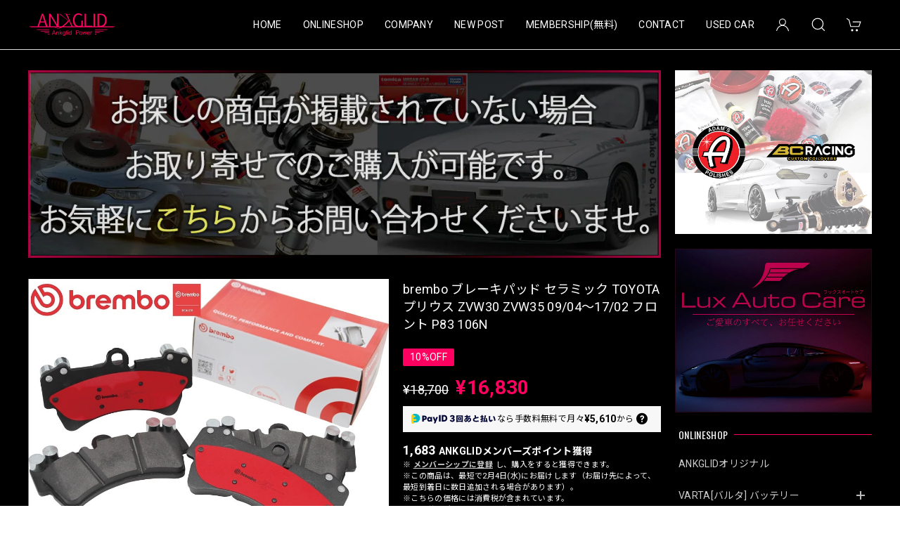

--- FILE ---
content_type: text/html; charset=UTF-8
request_url: https://www.ankglidpower.com/items/87187130
body_size: 59603
content:
<!DOCTYPE html>
<html lang="ja">
<head>

<link rel="stylesheet" type="text/css" href="https://cf-baseassets.thebase.in/19cff5233acc0c6b06216500f3603ead/asset/shop/BASEshop-c04794395695aab12cc9.css"/>
<meta charset="utf-8">
<meta name="viewport" content="width=device-width, initial-scale=1, viewport-fit=cover">

<link rel='canonical' href='https://www.ankglidpower.com/items/87187130' />


<title>brembo ブレーキパッド セラミック TOYOTA プリウス ZVW30 ZVW35 09/04〜17/02 フロント P83 106N | ANKGLID Power (アングリッドパワー)</title>

<meta name="BASE-Theme-Name" content="Discovery">
<meta name="BASE-Theme-Version" content="1.260116">

<link rel='icon' type='image/png' href='//static.thebase.in/favicon.png' />
<link rel='apple-touch-icon' sizes='180x180' href='//static.thebase.in/apple-touch-icon.png' />
<link rel='apple-touch-icon-precomposed' href='//static.thebase.in/apple-touch-icon.png' />

<script src="https://ajax.googleapis.com/ajax/libs/jquery/1.12.4/jquery.min.js"></script>


<link rel="preconnect" href="https://fonts.googleapis.com">
<link rel="preconnect" href="https://fonts.gstatic.com" crossorigin>
<link href="https://fonts.googleapis.com/css2?family=Noto+Sans+JP:wght@400;700&family=Roboto:wght@400;700&family=Oswald&display=swap" rel="stylesheet">
<link href="https://fonts.googleapis.com/css2?family=Quicksand&display=swap" rel="stylesheet">

<link rel="stylesheet" href="https://basefile.akamaized.net/dolcevivace-shopselect-net/60cb65ad5762e/uikit.min.css">
<link rel="stylesheet" href="https://basefile.akamaized.net/dolcevivace-shopselect-net/60cb6625b79cc/flickity.min.css">
<link rel="stylesheet" href="https://basefile.akamaized.net/dolcevivace-shopselect-net/66d595c32aace/glightbox.min.css">

<link rel="stylesheet" href="https://basefile.akamaized.net/dolcevivace-shopselect-net/68cd78f12b3e1/dolce.vita.min.css">


<meta name="description" content="【注意】一度、メーカーで受注するとキャンセル・商品変更ができません。ご注文前に必ず、適合確認をお願いします。ブレーキパーツは適合が複雑な為、必ずホームページ適合表https://www.kind-agency.jpを参照の上適合確認してください。輸入車の場合は「17桁のVINコード」「型式」「年式」「車体番号」「類別区分番号」「型式指定番号」「純正品番」を記載しお問合せください。国産車の場合は「型式」「年式」「車体番号」「類別区分番号」「型式指定番号」「純正品番」を記載しお問合せください。掲載の情報はデータ作成時の情報を元に掲載しています、「車両情報」「商品詳細」「品番」など更新されている場合もございます。ご注文前にはお客様ご自身でご確認をお願い申し上げます。事前に適合確認を無しでの購入で適合しなかった場合返品には応じられません。初期不良以外の返品交換には応じられません。お急ぎの場合はご購入前に納期確認をお願い致します在庫が欠品の場合、1,2ヶ月以上のお時間を頂く場合がございます。予告無く廃番、仕様変更になっている場合があります。※本製品は純正品と交換するタイプとなります。＜セラミックパッドの特徴＞・パフォーマンス　おもに北米市場をターゲットに製作されたブレーキパッドは鳴きとダストを抑えた快適性を重視したモデル。・ブレーキ特性　日本や米国など、おもに巡航速度120キロメートル以下での使用を想定したストリートユースではストレスフリーな制動力を発揮。・ダスト量　NAO材によりダストの発生を抑制【NAO：Non Asbestos Organic fiberの略称】・耐フェード性詳細は、こちらhttps://www.kind-agency.jpの国内代理店HPをご確認ください。●お買い求めの前に、必ず車両のご適合を必ずご確認ください。●こちらの商品はメーカー直送品の為返品不可となりますのでご注意ください。●保証書にご捺印はございませんのでご了承ください。　保証につきましてはご購入IDにて当店では管理させていただいております。●領収書の発行につきましては、メールでお送りする形になりますのでご注文の際にお問い合わせください。●安全警告●部品の取付は、取扱説明書を十分に確認後、細心の注意をはらい実施して下さい。　もしくは、専門の取付業者様にご依頼下さい。●発送について　宅配便（当社指定運送会社）での発送になります。　大型連休・メーカー定休日でのご注文につきましては発送日に遅延等が生じる場合がございますので　あらためてご了承ください。●返品交換について●交換・返品をご希望される場合には商品到着後7日以内に電話またはメールにて弊社までご連絡下さい。　商品到着後8日以降の交換・返品には、応じかねる場合がありますのでご注意下さい。　お客様のご都合による商品の返品および交換の場合は、すべての送料はお客様負担となります。　送料無料商品であっても、同一住所・複数個購入・離島区域など送料が変更になる場合もございます。" />

<meta property="fb:app_id" content="350947278320210" />
<meta property="og:description" content="【注意】一度、メーカーで受注するとキャンセル・商品変更ができません。ご注文前に必ず、適合確認をお願いします。ブレーキパーツは適合が複雑な為、必ずホームページ適合表https://www.kind-agency.jpを参照の上適合確認してください。輸入車の場合は「17桁のVINコード」「型式」「年式」「車体番号」「類別区分番号」「型式指定番号」「純正品番」を記載しお問合せください。国産車の場合は「型式」「年式」「車体番号」「類別区分番号」「型式指定番号」「純正品番」を記載しお問合せください。掲載の情報はデータ作成時の情報を元に掲載しています、「車両情報」「商品詳細」「品番」など更新されている場合もございます。ご注文前にはお客様ご自身でご確認をお願い申し上げます。事前に適合確認を無しでの購入で適合しなかった場合返品には応じられません。初期不良以外の返品交換には応じられません。お急ぎの場合はご購入前に納期確認をお願い致します在庫が欠品の場合、1,2ヶ月以上のお時間を頂く場合がございます。予告無く廃番、仕様変更になっている場合があります。※本製品は純正品と交換するタイプとなります。＜セラミックパッドの特徴＞・パフォーマンス　おもに北米市場をターゲットに製作されたブレーキパッドは鳴きとダストを抑えた快適性を重視したモデル。・ブレーキ特性　日本や米国など、おもに巡航速度120キロメートル以下での使用を想定したストリートユースではストレスフリーな制動力を発揮。・ダスト量　NAO材によりダストの発生を抑制【NAO：Non Asbestos Organic fiberの略称】・耐フェード性詳細は、こちらhttps://www.kind-agency.jpの国内代理店HPをご確認ください。●お買い求めの前に、必ず車両のご適合を必ずご確認ください。●こちらの商品はメーカー直送品の為返品不可となりますのでご注意ください。●保証書にご捺印はございませんのでご了承ください。　保証につきましてはご購入IDにて当店では管理させていただいております。●領収書の発行につきましては、メールでお送りする形になりますのでご注文の際にお問い合わせください。●安全警告●部品の取付は、取扱説明書を十分に確認後、細心の注意をはらい実施して下さい。　もしくは、専門の取付業者様にご依頼下さい。●発送について　宅配便（当社指定運送会社）での発送になります。　大型連休・メーカー定休日でのご注文につきましては発送日に遅延等が生じる場合がございますので　あらためてご了承ください。●返品交換について●交換・返品をご希望される場合には商品到着後7日以内に電話またはメールにて弊社までご連絡下さい。　商品到着後8日以降の交換・返品には、応じかねる場合がありますのでご注意下さい。　お客様のご都合による商品の返品および交換の場合は、すべての送料はお客様負担となります。　送料無料商品であっても、同一住所・複数個購入・離島区域など送料が変更になる場合もございます。" />
<meta property="og:title" content="brembo ブレーキパッド セラミック TOYOTA プリウス ZVW30 ZVW35 09/04〜17/02 フロント P83 106N | ANKGLID Power (アングリッドパワー) powered by BASE" />
<meta property="og:image" content="https://baseec-img-mng.akamaized.net/images/item/origin/ca8faae33244ba07794d1968f802237d.jpg?imformat=generic&q=90&im=Resize,width=1200,type=normal" />
<meta property="og:url" content="https://www.ankglidpower.com/items/87187130" />
<meta property="og:site_name" content="ANKGLID Power (アングリッドパワー)" />
<meta property="og:type" content="product" />

<meta property="product:price:amount" content="16830" />
<meta property="product:price:currency" content="JPY" />
<meta property="product:product_link" content="https://www.ankglidpower.com/items/87187130" />

<meta name="twitter:card" content="summary_large_image" />
<meta name="twitter:site" content="@Ankglidpower" />
<meta name="twitter:url" content="https://www.ankglidpower.com/items/87187130" />
<meta name="twitter:title" content="brembo ブレーキパッド セラミック TOYOTA プリウス ZVW30 ZVW35 09/04〜17/02 フロント P83 106N | ANKGLID Power (アングリッドパワー)" />
<meta name="twitter:description" content="【注意】一度、メーカーで受注するとキャンセル・商品変更ができません。ご注文前に必ず、適合確認をお願いします。ブレーキパーツは適合が複雑な為、必ずホームページ適合表https://www.kind-agency.jpを参照の上適合確認してください。輸入車の場合は「17桁のVINコード」「型式」「年式」「車体番号」「類別区分番号」「型式指定番号」「純正品番」を記載しお問合せください。国産車の場合は「型式」「年式」「車体番号」「類別区分番号」「型式指定番号」「純正品番」を記載しお問合せください。掲載の情報はデータ作成時の情報を元に掲載しています、「車両情報」「商品詳細」「品番」など更新されている場合もございます。ご注文前にはお客様ご自身でご確認をお願い申し上げます。事前に適合確認を無しでの購入で適合しなかった場合返品には応じられません。初期不良以外の返品交換には応じられません。お急ぎの場合はご購入前に納期確認をお願い致します在庫が欠品の場合、1,2ヶ月以上のお時間を頂く場合がございます。予告無く廃番、仕様変更になっている場合があります。※本製品は純正品と交換するタイプとなります。＜セラミックパッドの特徴＞・パフォーマンス　おもに北米市場をターゲットに製作されたブレーキパッドは鳴きとダストを抑えた快適性を重視したモデル。・ブレーキ特性　日本や米国など、おもに巡航速度120キロメートル以下での使用を想定したストリートユースではストレスフリーな制動力を発揮。・ダスト量　NAO材によりダストの発生を抑制【NAO：Non Asbestos Organic fiberの略称】・耐フェード性詳細は、こちらhttps://www.kind-agency.jpの国内代理店HPをご確認ください。●お買い求めの前に、必ず車両のご適合を必ずご確認ください。●こちらの商品はメーカー直送品の為返品不可となりますのでご注意ください。●保証書にご捺印はございませんのでご了承ください。　保証につきましてはご購入IDにて当店では管理させていただいております。●領収書の発行につきましては、メールでお送りする形になりますのでご注文の際にお問い合わせください。●安全警告●部品の取付は、取扱説明書を十分に確認後、細心の注意をはらい実施して下さい。　もしくは、専門の取付業者様にご依頼下さい。●発送について　宅配便（当社指定運送会社）での発送になります。　大型連休・メーカー定休日でのご注文につきましては発送日に遅延等が生じる場合がございますので　あらためてご了承ください。●返品交換について●交換・返品をご希望される場合には商品到着後7日以内に電話またはメールにて弊社までご連絡下さい。　商品到着後8日以降の交換・返品には、応じかねる場合がありますのでご注意下さい。　お客様のご都合による商品の返品および交換の場合は、すべての送料はお客様負担となります。　送料無料商品であっても、同一住所・複数個購入・離島区域など送料が変更になる場合もございます。" />
<meta name="twitter:image" content="https://baseec-img-mng.akamaized.net/images/item/origin/ca8faae33244ba07794d1968f802237d.jpg?imformat=generic&q=90&im=Resize,width=1200,type=normal" />





<style type="text/css">
body { 
        background-image: none;
        background-color: #000000;
     }
</style>


<style>
/****** 全体設定 ******/
:root {
--dolce-text-color: #FFFFFF;--dolce-subtext-color: #FFFFFF;--dolce-a-color: #CCCCCC;--dolce-ahover-color: #ff0060;--dolce-cart-color: #ff0060;--dolce-title-color: #FFFFFF;--dolce-title-line-color: #ff0060;--dolce-sale-color: #ff0060;--dolce-comming-color: #000000;--dolce-takeout-color: #000000;--dolce-pre-color: #000000;--dolce-lottery-color: #000000;--dolce-community-color: #000000;--dolce-header-bg-color: #000000;--dolce-header-text-color: #FFFFFF;--dolce-footer-bg-color: #000000;--dolce-footer-text-color: #FFFFFF;--dolce-soldout-color: #FF0200;--information-banner-height:0px;
}
main{ background-color: #000000; }
.uk-heading-line{ background: #000000; }
html { font-size : 16px; }
@media screen and (max-width : 959px) {
html{ font-size : calc(16px - 1px); }
}
.sidebar{order: 3}
.maincontainer{order: 1}
.header-logo .logoText,
.footer-logo .logoText { font-family: 'Quicksand', -apple-system, BlinkMacSystemFont, "Helvetica Neue", "ヒラギノ角ゴ ProN W3", Hiragino Kaku Gothic ProN, Arial, "メイリオ", Meiryo, sans-serif !important; }
#header-menu-pc #appsItemCategoryTag .appsItemCategoryTag_lowerchild{ display: none; }
#dolce-itemdetail .item-price .proper-price,
.item .item-price.soldout .price,
#dolce-itemdetail .proper,
#dolce-itemdetail .item-price.soldout .price{ color: #FFFFFF; }

/****** パーツ用設定 ******/
#sidebar-menu .category-btn .cat-pic{ width:5px; }
#sidebar-menu .category-btn .cat-inner{width:5px;margin:0; }
#sidebar-menu .category-btn .cat-title{width: calc(100% - 45px); }
#sidebar-menu .medium-category{padding-left:20px !important; }
.attentionbox{ background: #000000; }
.attentionbox,
.attentionbox a,
.attentionbox a:hover{ color: #FFFFFF !important; }
#footer-payment .payment-item,
#dolce-about #payment .payment-label{
background: #FF38A8; }


/****** インラインでの調整 ******/
@font-face {
font-family: "shopicon";
font-style: normal;
font-weight: normal;
src: url("https://www.ankglidpower.com//css/shopTemplate/fonts/shopicon.eot?md4x76");
src: url("https://www.ankglidpower.com//css/shopTemplate/fonts/shopicon.eot?md4x76#iefix")
format("embedded-opentype"),
url("https://www.ankglidpower.com//css/shopTemplate/fonts/shopicon.ttf?md4x76") format("truetype"),
url("https://www.ankglidpower.com//css/shopTemplate/fonts/shopicon.woff?md4x76") format("woff"),
url("https://www.ankglidpower.com//css/shopTemplate/fonts/shopicon.svg?md4x76#shopicon")
format("svg");
}
#header-box .uk-icon:hover,
header a:hover { color: #FFFFFF !important; opacity: 0.7; }
footer a:hover { color: #FFFFFF !important; opacity: 0.7; }
#appsItemDetailCustomTag .appsItemDetailCustomTag_heading{
font-size: 1.125rem !important;
line-height: 1.4rem !important;
margin-top: 30px !important;
}
#itemAttention .communityLabel{ background-color: #000 !important; }
.blogDetail h2 a,
.blogListMain h2 a{
color: #FFFFFF !important;
}
.appsicon-crossCircle:before {
color: #000 !important;
}
.grecaptcha-badge{
z-index: 1000;
}
.ageVerificationWarning{
font-size: 1.8rem !important;
color: #FFFFFF !important;}
.purchaseButtonModal__inputAreaLabel,
.purchaseButtonModal__ageVerificationWarningText{
color: #333 !important;}
@media (min-width: 960px) {
.main-wrapper{
-webkit-align-content: flex-end;
align-content:         flex-end;}
.sidebar{
position: -webkit-sticky;
position: sticky;
bottom: 20px;
align-self: flex-end;
min-height: calc(100vh - 110px);}
}
/****** インラインでの調整 ******/

/* お知らせバナーApp */

/* メールマガジンApp */
#sidebar-mailmagazine{
margin-bottom:20px;}
.mailmagazine-text{
padding: 0 0 10px 5px;
font-size: 0.8125rem;}
.mailMagazineSubscribe_field {
display: flex;
padding-left: 5px;}
.mailMagazineSubscribe_input {
max-width: calc(100% - 80px);
width: 100%;
height: 34px;
background-color: #fff;
margin-right: 10px;}
.mailMagazineSubscribe_submit {
width: 70px;
height: 34px;
color: #fff;
font-size: 0.8125rem;
border-radius: 4px;
background-color: #252525;
cursor: pointer;}
@media (min-width: 960px) {
#footer-mailmagazine .mailMagazineSubscribe_input {
max-width: calc(100% - 70px);}
#footer-mailmagazine .mailMagazineSubscribe_submit {
width: 60px;}}
.mailMagazineSubscribe_submit:disabled {
background: #ccc;}
.mailMagazineSubscribe_confirm{
font-size: 0.8125rem;
padding: 0 0 0 5px;}

/* メンバーシップApp */
#membership {
padding: 0 0 20px !important;
max-width: 100%; }
.membership .guide .img-wrapper .img {
height: auto !important; }
.membership .mypage .content .definition-description .mail-address {
margin: 0 !important; }
.membership .guide .content .heading {
line-height: 34px !important; }
.membership .guide .register .box .content {
margin-bottom: 0 !important; }
.membership .draft .message {
margin-top: 30px !important; }
#membership h2,
#membership h3,
#membership h4{
color: #FFFFFF }
.membership .mypage .content .customer-info-wrapper .edit-wrapper .edit,
.membership .mypage .content .about-wrapper .about,
.membership .login .register-link{
color: #CCCCCC !important; }
.membership .mypage .card,
.membership .mypage .content .definition-description .mail-address,
.membership .guide .register,
.membership .guide .register h3{
color: #333 !important; }
.membership .login .link{
background: #ff0060 !important; }
.exchange-point-icon > path {
fill: #FFFFFF }
@media (max-width: 992px) {
#membership{
padding: 0 !important; }
.membership .draft .message {
margin-top: 10px !important; }}

.bnplBanner {
padding: 8px 12px !important;
margin-top: 7px !important;}
.glightbox-container .ginner-container {
  height: auto;}

.easyOverseasSales__label,
.easyOverseasSalesArea__link{
  color: var(--dolce-text-color) !important; }
@media (max-width: 959px) {
.purchaseButton .easyOverseasSales .purchaseButton__btn {
  margin-top:0;}}
#bottom-cart:has(.easyOverseasSales) {
  display: none !important;}

.subsc-text{
  color: var(--dolce-text-color) !important;
  font-size: 13px !important;
  vertical-align: bottom;
  padding-right: 5px;}

</style>

<!-- Rewrite -->
<link rel="stylesheet" href="https://basefile.akamaized.net/dolcevivace-shopselect-net/60d36d5929808/discovery.last.min.css">


<script type="text/javascript">
	var _gaq = _gaq || [];
	var gtag = gtag || function(){};
</script>
			<script>
window.dataLayer = window.dataLayer || [];
window.dataLayer.push({

	
						'shopTheme': "market_dolcevivace-shopselect-net_60e5594e8cf2a",
		
				'shopId': "ankglid-base-shop",

						'itemId': "87187130",
		
				
							'itemPrice': 16830,
			'GA4ViewItems': [
				{
					'item_id': "87187130",
					'item_name': "brembo \u30d6\u30ec\u30fc\u30ad\u30d1\u30c3\u30c9 \u30bb\u30e9\u30df\u30c3\u30af TOYOTA \u30d7\u30ea\u30a6\u30b9 ZVW30 ZVW35 09\/04\u301c17\/02 \u30d5\u30ed\u30f3\u30c8 P83 106N",
					'price': 16830,
					'quantity': 1,
				}
			],
		
	
		});
</script>


<!-- Google Tag Manager for thebase.in-->
<noscript><iframe src="//www.googletagmanager.com/ns.html?id=GTM-K652NBTK"
height="0" width="0" style="display:none;visibility:hidden"></iframe></noscript>
<script>(function(w,d,s,l,i){w[l]=w[l]||[];w[l].push({'gtm.start':
new Date().getTime(),event:'gtm.js'});var f=d.getElementsByTagName(s)[0],
j=d.createElement(s),dl=l!='dataLayer'?'&l='+l:'';j.async=true;j.src=
'//www.googletagmanager.com/gtm.js?id='+i+dl;f.parentNode.insertBefore(j,f);
})(window,document,'script','dataLayer','GTM-K652NBTK');</script>
<!-- End Google Tag Manager -->

<script type="text/javascript">


</script>

	


<!-- Global site tag (gtag.js) -->
<script async src="https://www.googletagmanager.com/gtag/js?id=16798824298&l=gtagDataLayer"></script>
<script>  window.gtagDataLayer = window.gtagDataLayer || [];
  function gtag(){gtagDataLayer.push(arguments);}
  gtag('js', new Date());
  gtag('set', 'linker', {
    'domains': ['www.ankglidpower.com', 'c.thebase.in']
  });

      gtag('config', 'AW-16798824298', {
    'ecomm_pagetype': 'product',
    'ecomm_prodid': '87187130',
  });
  </script>
<!-- End Global site tag -->



	<!-- Facebook Pixel Code -->
	<script>
		!function(f,b,e,v,n,t,s){if(f.fbq)return;n=f.fbq=function(){n.callMethod?
			n.callMethod.apply(n,arguments):n.queue.push(arguments)};if(!f._fbq)f._fbq=n;
			n.push=n;n.loaded=!0;n.version='2.0';n.queue=[];t=b.createElement(e);t.async=!0;
			t.src=v;s=b.getElementsByTagName(e)[0];s.parentNode.insertBefore(t,s)}(window,
			document,'script','https://connect.facebook.net/en_US/fbevents.js');

			
		fbq('init', '3359560790957090', {}, { agent: 'plthebase' });
		fbq('trackSingle', '3359560790957090', 'PageView');

				const viewContentEventId = crypto.randomUUID();
		const viewContentEventIdObj = { eventID: viewContentEventId };
		fbq('trackSingle', '3359560790957090', 'ViewContent', {"content_ids":["87187130"],"content_name":"brembo \u30d6\u30ec\u30fc\u30ad\u30d1\u30c3\u30c9 \u30bb\u30e9\u30df\u30c3\u30af TOYOTA \u30d7\u30ea\u30a6\u30b9 ZVW30 ZVW35 09\/04\u301c17\/02 \u30d5\u30ed\u30f3\u30c8 P83 106N","content_type":"product","contents":[{"id":"87187130","quantity":1,"item_price":16830}],"currency":"JPY","value":16830}, viewContentEventIdObj);
		data = JSON.parse('{"content_ids":["87187130"],"content_name":"brembo \u30d6\u30ec\u30fc\u30ad\u30d1\u30c3\u30c9 \u30bb\u30e9\u30df\u30c3\u30af TOYOTA \u30d7\u30ea\u30a6\u30b9 ZVW30 ZVW35 09\/04\u301c17\/02 \u30d5\u30ed\u30f3\u30c8 P83 106N","content_type":"product","contents":[{"id":"87187130","quantity":1,"item_price":16830}],"currency":"JPY","value":16830}');
		data.event_name = 'ViewContent';
		data.event_id = viewContentEventId;
				if (data) {
			(function(data) {
				window.addEventListener('load', function() {
					$.ajax({
						type: 'POST',
						url: "https://www.ankglidpower.com/facebook/conversion/",
						dataType: 'json',
						data: data,
						success: function (data) {},
					})
				})
			})(data)
		}

	</script>
	<!-- End Facebook Pixel Code -->


		<script>
		!function (w, d, t) {
			w.TiktokAnalyticsObject=t;var ttq=w[t]=w[t]||[];ttq.methods=["page","track","identify","instances","debug","on","off","once","ready","alias","group","enableCookie","disableCookie"],ttq.setAndDefer=function(t,e){t[e]=function(){t.push([e].concat(Array.prototype.slice.call(arguments,0)))}};for(var i=0;i<ttq.methods.length;i++)ttq.setAndDefer(ttq,ttq.methods[i]);ttq.instance=function(t){for(var e=ttq._i[t]||[],n=0;n<ttq.methods.length;n++)ttq.setAndDefer(e,ttq.methods[n]);return e},ttq.load=function(e,n){var i="https://analytics.tiktok.com/i18n/pixel/events.js";ttq._i=ttq._i||{},ttq._i[e]=[],ttq._i[e]._u=i,ttq._t=ttq._t||{},ttq._t[e]=+new Date,ttq._o=ttq._o||{},ttq._o[e]=n||{},ttq._partner=ttq._partner||"Base";var o=document.createElement("script");o.type="text/javascript",o.async=!0,o.src=i+"?sdkid="+e+"&lib="+t;var a=document.getElementsByTagName("script")[0];a.parentNode.insertBefore(o,a)};

			ttq.load("CAM0KVRC77UD9CU4PAUG");
			ttq.page();
		}(window, document, 'ttq');
	</script>

			<script type="text/javascript">
			ttq.track('ViewContent',{
				content_id: 87187130, // 商品ID
				content_type: "product", // productで固定
				content_name: "brembo ブレーキパッド セラミック TOYOTA プリウス ZVW30 ZVW35 09/04〜17/02 フロント P83 106N",
				quantity: 1,
				price: 16830,
				value: 16830,
				currency: "JPY",
			});
		</script>
	
	

	


<meta name="cot:primaryColor" content="#EA2763"><meta name="cot:accentColor" content="#EA2763"><meta name="cot:textColor" content="#000000"><meta name="cot:lightTextColor" content="#ffffff"><meta name="cot:complementaryColor" content="#ff0060"><meta name="cot:titleColor" content="#000000">

	

	<script type="text/javascript">
		;window.NREUM||(NREUM={});NREUM.init={distributed_tracing:{enabled:true},privacy:{cookies_enabled:true},ajax:{deny_list:["bam.nr-data.net"]}};

		;NREUM.loader_config={accountID:"2907216",trustKey:"2804831",agentID:"663072695",licenseKey:"NRJS-4c41e18b2dabf750af0",applicationID:"663072695"}
		;NREUM.info={beacon:"bam.nr-data.net",errorBeacon:"bam.nr-data.net",licenseKey:"NRJS-4c41e18b2dabf750af0",applicationID:"663072695",sa:1}

		;/*! For license information please see nr-loader-spa-1.236.0.min.js.LICENSE.txt */
		(()=>{"use strict";var e,t,r={5763:(e,t,r)=>{r.d(t,{P_:()=>l,Mt:()=>g,C5:()=>s,DL:()=>v,OP:()=>T,lF:()=>D,Yu:()=>y,Dg:()=>h,CX:()=>c,GE:()=>b,sU:()=>_});var n=r(8632),i=r(9567);const o={beacon:n.ce.beacon,errorBeacon:n.ce.errorBeacon,licenseKey:void 0,applicationID:void 0,sa:void 0,queueTime:void 0,applicationTime:void 0,ttGuid:void 0,user:void 0,account:void 0,product:void 0,extra:void 0,jsAttributes:{},userAttributes:void 0,atts:void 0,transactionName:void 0,tNamePlain:void 0},a={};function s(e){if(!e)throw new Error("All info objects require an agent identifier!");if(!a[e])throw new Error("Info for ".concat(e," was never set"));return a[e]}function c(e,t){if(!e)throw new Error("All info objects require an agent identifier!");a[e]=(0,i.D)(t,o),(0,n.Qy)(e,a[e],"info")}var u=r(7056);const d=()=>{const e={blockSelector:"[data-nr-block]",maskInputOptions:{password:!0}};return{allow_bfcache:!0,privacy:{cookies_enabled:!0},ajax:{deny_list:void 0,enabled:!0,harvestTimeSeconds:10},distributed_tracing:{enabled:void 0,exclude_newrelic_header:void 0,cors_use_newrelic_header:void 0,cors_use_tracecontext_headers:void 0,allowed_origins:void 0},session:{domain:void 0,expiresMs:u.oD,inactiveMs:u.Hb},ssl:void 0,obfuscate:void 0,jserrors:{enabled:!0,harvestTimeSeconds:10},metrics:{enabled:!0},page_action:{enabled:!0,harvestTimeSeconds:30},page_view_event:{enabled:!0},page_view_timing:{enabled:!0,harvestTimeSeconds:30,long_task:!1},session_trace:{enabled:!0,harvestTimeSeconds:10},harvest:{tooManyRequestsDelay:60},session_replay:{enabled:!1,harvestTimeSeconds:60,sampleRate:.1,errorSampleRate:.1,maskTextSelector:"*",maskAllInputs:!0,get blockClass(){return"nr-block"},get ignoreClass(){return"nr-ignore"},get maskTextClass(){return"nr-mask"},get blockSelector(){return e.blockSelector},set blockSelector(t){e.blockSelector+=",".concat(t)},get maskInputOptions(){return e.maskInputOptions},set maskInputOptions(t){e.maskInputOptions={...t,password:!0}}},spa:{enabled:!0,harvestTimeSeconds:10}}},f={};function l(e){if(!e)throw new Error("All configuration objects require an agent identifier!");if(!f[e])throw new Error("Configuration for ".concat(e," was never set"));return f[e]}function h(e,t){if(!e)throw new Error("All configuration objects require an agent identifier!");f[e]=(0,i.D)(t,d()),(0,n.Qy)(e,f[e],"config")}function g(e,t){if(!e)throw new Error("All configuration objects require an agent identifier!");var r=l(e);if(r){for(var n=t.split("."),i=0;i<n.length-1;i++)if("object"!=typeof(r=r[n[i]]))return;r=r[n[n.length-1]]}return r}const p={accountID:void 0,trustKey:void 0,agentID:void 0,licenseKey:void 0,applicationID:void 0,xpid:void 0},m={};function v(e){if(!e)throw new Error("All loader-config objects require an agent identifier!");if(!m[e])throw new Error("LoaderConfig for ".concat(e," was never set"));return m[e]}function b(e,t){if(!e)throw new Error("All loader-config objects require an agent identifier!");m[e]=(0,i.D)(t,p),(0,n.Qy)(e,m[e],"loader_config")}const y=(0,n.mF)().o;var w=r(385),x=r(6818);const A={buildEnv:x.Re,bytesSent:{},queryBytesSent:{},customTransaction:void 0,disabled:!1,distMethod:x.gF,isolatedBacklog:!1,loaderType:void 0,maxBytes:3e4,offset:Math.floor(w._A?.performance?.timeOrigin||w._A?.performance?.timing?.navigationStart||Date.now()),onerror:void 0,origin:""+w._A.location,ptid:void 0,releaseIds:{},session:void 0,xhrWrappable:"function"==typeof w._A.XMLHttpRequest?.prototype?.addEventListener,version:x.q4},E={};function T(e){if(!e)throw new Error("All runtime objects require an agent identifier!");if(!E[e])throw new Error("Runtime for ".concat(e," was never set"));return E[e]}function _(e,t){if(!e)throw new Error("All runtime objects require an agent identifier!");E[e]=(0,i.D)(t,A),(0,n.Qy)(e,E[e],"runtime")}function D(e){return function(e){try{const t=s(e);return!!t.licenseKey&&!!t.errorBeacon&&!!t.applicationID}catch(e){return!1}}(e)}},9567:(e,t,r)=>{r.d(t,{D:()=>i});var n=r(50);function i(e,t){try{if(!e||"object"!=typeof e)return(0,n.Z)("Setting a Configurable requires an object as input");if(!t||"object"!=typeof t)return(0,n.Z)("Setting a Configurable requires a model to set its initial properties");const r=Object.create(Object.getPrototypeOf(t),Object.getOwnPropertyDescriptors(t)),o=0===Object.keys(r).length?e:r;for(let a in o)if(void 0!==e[a])try{"object"==typeof e[a]&&"object"==typeof t[a]?r[a]=i(e[a],t[a]):r[a]=e[a]}catch(e){(0,n.Z)("An error occurred while setting a property of a Configurable",e)}return r}catch(e){(0,n.Z)("An error occured while setting a Configurable",e)}}},6818:(e,t,r)=>{r.d(t,{Re:()=>i,gF:()=>o,q4:()=>n});const n="1.236.0",i="PROD",o="CDN"},385:(e,t,r)=>{r.d(t,{FN:()=>a,IF:()=>u,Nk:()=>f,Tt:()=>s,_A:()=>o,il:()=>n,pL:()=>c,v6:()=>i,w1:()=>d});const n="undefined"!=typeof window&&!!window.document,i="undefined"!=typeof WorkerGlobalScope&&("undefined"!=typeof self&&self instanceof WorkerGlobalScope&&self.navigator instanceof WorkerNavigator||"undefined"!=typeof globalThis&&globalThis instanceof WorkerGlobalScope&&globalThis.navigator instanceof WorkerNavigator),o=n?window:"undefined"!=typeof WorkerGlobalScope&&("undefined"!=typeof self&&self instanceof WorkerGlobalScope&&self||"undefined"!=typeof globalThis&&globalThis instanceof WorkerGlobalScope&&globalThis),a=""+o?.location,s=/iPad|iPhone|iPod/.test(navigator.userAgent),c=s&&"undefined"==typeof SharedWorker,u=(()=>{const e=navigator.userAgent.match(/Firefox[/\s](\d+\.\d+)/);return Array.isArray(e)&&e.length>=2?+e[1]:0})(),d=Boolean(n&&window.document.documentMode),f=!!navigator.sendBeacon},1117:(e,t,r)=>{r.d(t,{w:()=>o});var n=r(50);const i={agentIdentifier:"",ee:void 0};class o{constructor(e){try{if("object"!=typeof e)return(0,n.Z)("shared context requires an object as input");this.sharedContext={},Object.assign(this.sharedContext,i),Object.entries(e).forEach((e=>{let[t,r]=e;Object.keys(i).includes(t)&&(this.sharedContext[t]=r)}))}catch(e){(0,n.Z)("An error occured while setting SharedContext",e)}}}},8e3:(e,t,r)=>{r.d(t,{L:()=>d,R:()=>c});var n=r(2177),i=r(1284),o=r(4322),a=r(3325);const s={};function c(e,t){const r={staged:!1,priority:a.p[t]||0};u(e),s[e].get(t)||s[e].set(t,r)}function u(e){e&&(s[e]||(s[e]=new Map))}function d(){let e=arguments.length>0&&void 0!==arguments[0]?arguments[0]:"",t=arguments.length>1&&void 0!==arguments[1]?arguments[1]:"feature";if(u(e),!e||!s[e].get(t))return a(t);s[e].get(t).staged=!0;const r=[...s[e]];function a(t){const r=e?n.ee.get(e):n.ee,a=o.X.handlers;if(r.backlog&&a){var s=r.backlog[t],c=a[t];if(c){for(var u=0;s&&u<s.length;++u)f(s[u],c);(0,i.D)(c,(function(e,t){(0,i.D)(t,(function(t,r){r[0].on(e,r[1])}))}))}delete a[t],r.backlog[t]=null,r.emit("drain-"+t,[])}}r.every((e=>{let[t,r]=e;return r.staged}))&&(r.sort(((e,t)=>e[1].priority-t[1].priority)),r.forEach((e=>{let[t]=e;a(t)})))}function f(e,t){var r=e[1];(0,i.D)(t[r],(function(t,r){var n=e[0];if(r[0]===n){var i=r[1],o=e[3],a=e[2];i.apply(o,a)}}))}},2177:(e,t,r)=>{r.d(t,{c:()=>f,ee:()=>u});var n=r(8632),i=r(2210),o=r(1284),a=r(5763),s="nr@context";let c=(0,n.fP)();var u;function d(){}function f(e){return(0,i.X)(e,s,l)}function l(){return new d}function h(){u.aborted=!0,u.backlog={}}c.ee?u=c.ee:(u=function e(t,r){var n={},c={},f={},g=!1;try{g=16===r.length&&(0,a.OP)(r).isolatedBacklog}catch(e){}var p={on:b,addEventListener:b,removeEventListener:y,emit:v,get:x,listeners:w,context:m,buffer:A,abort:h,aborted:!1,isBuffering:E,debugId:r,backlog:g?{}:t&&"object"==typeof t.backlog?t.backlog:{}};return p;function m(e){return e&&e instanceof d?e:e?(0,i.X)(e,s,l):l()}function v(e,r,n,i,o){if(!1!==o&&(o=!0),!u.aborted||i){t&&o&&t.emit(e,r,n);for(var a=m(n),s=w(e),d=s.length,f=0;f<d;f++)s[f].apply(a,r);var l=T()[c[e]];return l&&l.push([p,e,r,a]),a}}function b(e,t){n[e]=w(e).concat(t)}function y(e,t){var r=n[e];if(r)for(var i=0;i<r.length;i++)r[i]===t&&r.splice(i,1)}function w(e){return n[e]||[]}function x(t){return f[t]=f[t]||e(p,t)}function A(e,t){var r=T();p.aborted||(0,o.D)(e,(function(e,n){t=t||"feature",c[n]=t,t in r||(r[t]=[])}))}function E(e){return!!T()[c[e]]}function T(){return p.backlog}}(void 0,"globalEE"),c.ee=u)},5546:(e,t,r)=>{r.d(t,{E:()=>n,p:()=>i});var n=r(2177).ee.get("handle");function i(e,t,r,i,o){o?(o.buffer([e],i),o.emit(e,t,r)):(n.buffer([e],i),n.emit(e,t,r))}},4322:(e,t,r)=>{r.d(t,{X:()=>o});var n=r(5546);o.on=a;var i=o.handlers={};function o(e,t,r,o){a(o||n.E,i,e,t,r)}function a(e,t,r,i,o){o||(o="feature"),e||(e=n.E);var a=t[o]=t[o]||{};(a[r]=a[r]||[]).push([e,i])}},3239:(e,t,r)=>{r.d(t,{bP:()=>s,iz:()=>c,m$:()=>a});var n=r(385);let i=!1,o=!1;try{const e={get passive(){return i=!0,!1},get signal(){return o=!0,!1}};n._A.addEventListener("test",null,e),n._A.removeEventListener("test",null,e)}catch(e){}function a(e,t){return i||o?{capture:!!e,passive:i,signal:t}:!!e}function s(e,t){let r=arguments.length>2&&void 0!==arguments[2]&&arguments[2],n=arguments.length>3?arguments[3]:void 0;window.addEventListener(e,t,a(r,n))}function c(e,t){let r=arguments.length>2&&void 0!==arguments[2]&&arguments[2],n=arguments.length>3?arguments[3]:void 0;document.addEventListener(e,t,a(r,n))}},4402:(e,t,r)=>{r.d(t,{Ht:()=>u,M:()=>c,Rl:()=>a,ky:()=>s});var n=r(385);const i="xxxxxxxx-xxxx-4xxx-yxxx-xxxxxxxxxxxx";function o(e,t){return e?15&e[t]:16*Math.random()|0}function a(){const e=n._A?.crypto||n._A?.msCrypto;let t,r=0;return e&&e.getRandomValues&&(t=e.getRandomValues(new Uint8Array(31))),i.split("").map((e=>"x"===e?o(t,++r).toString(16):"y"===e?(3&o()|8).toString(16):e)).join("")}function s(e){const t=n._A?.crypto||n._A?.msCrypto;let r,i=0;t&&t.getRandomValues&&(r=t.getRandomValues(new Uint8Array(31)));const a=[];for(var s=0;s<e;s++)a.push(o(r,++i).toString(16));return a.join("")}function c(){return s(16)}function u(){return s(32)}},7056:(e,t,r)=>{r.d(t,{Bq:()=>n,Hb:()=>o,oD:()=>i});const n="NRBA",i=144e5,o=18e5},7894:(e,t,r)=>{function n(){return Math.round(performance.now())}r.d(t,{z:()=>n})},7243:(e,t,r)=>{r.d(t,{e:()=>o});var n=r(385),i={};function o(e){if(e in i)return i[e];if(0===(e||"").indexOf("data:"))return{protocol:"data"};let t;var r=n._A?.location,o={};if(n.il)t=document.createElement("a"),t.href=e;else try{t=new URL(e,r.href)}catch(e){return o}o.port=t.port;var a=t.href.split("://");!o.port&&a[1]&&(o.port=a[1].split("/")[0].split("@").pop().split(":")[1]),o.port&&"0"!==o.port||(o.port="https"===a[0]?"443":"80"),o.hostname=t.hostname||r.hostname,o.pathname=t.pathname,o.protocol=a[0],"/"!==o.pathname.charAt(0)&&(o.pathname="/"+o.pathname);var s=!t.protocol||":"===t.protocol||t.protocol===r.protocol,c=t.hostname===r.hostname&&t.port===r.port;return o.sameOrigin=s&&(!t.hostname||c),"/"===o.pathname&&(i[e]=o),o}},50:(e,t,r)=>{function n(e,t){"function"==typeof console.warn&&(console.warn("New Relic: ".concat(e)),t&&console.warn(t))}r.d(t,{Z:()=>n})},2587:(e,t,r)=>{r.d(t,{N:()=>c,T:()=>u});var n=r(2177),i=r(5546),o=r(8e3),a=r(3325);const s={stn:[a.D.sessionTrace],err:[a.D.jserrors,a.D.metrics],ins:[a.D.pageAction],spa:[a.D.spa],sr:[a.D.sessionReplay,a.D.sessionTrace]};function c(e,t){const r=n.ee.get(t);e&&"object"==typeof e&&(Object.entries(e).forEach((e=>{let[t,n]=e;void 0===u[t]&&(s[t]?s[t].forEach((e=>{n?(0,i.p)("feat-"+t,[],void 0,e,r):(0,i.p)("block-"+t,[],void 0,e,r),(0,i.p)("rumresp-"+t,[Boolean(n)],void 0,e,r)})):n&&(0,i.p)("feat-"+t,[],void 0,void 0,r),u[t]=Boolean(n))})),Object.keys(s).forEach((e=>{void 0===u[e]&&(s[e]?.forEach((t=>(0,i.p)("rumresp-"+e,[!1],void 0,t,r))),u[e]=!1)})),(0,o.L)(t,a.D.pageViewEvent))}const u={}},2210:(e,t,r)=>{r.d(t,{X:()=>i});var n=Object.prototype.hasOwnProperty;function i(e,t,r){if(n.call(e,t))return e[t];var i=r();if(Object.defineProperty&&Object.keys)try{return Object.defineProperty(e,t,{value:i,writable:!0,enumerable:!1}),i}catch(e){}return e[t]=i,i}},1284:(e,t,r)=>{r.d(t,{D:()=>n});const n=(e,t)=>Object.entries(e||{}).map((e=>{let[r,n]=e;return t(r,n)}))},4351:(e,t,r)=>{r.d(t,{P:()=>o});var n=r(2177);const i=()=>{const e=new WeakSet;return(t,r)=>{if("object"==typeof r&&null!==r){if(e.has(r))return;e.add(r)}return r}};function o(e){try{return JSON.stringify(e,i())}catch(e){try{n.ee.emit("internal-error",[e])}catch(e){}}}},3960:(e,t,r)=>{r.d(t,{K:()=>a,b:()=>o});var n=r(3239);function i(){return"undefined"==typeof document||"complete"===document.readyState}function o(e,t){if(i())return e();(0,n.bP)("load",e,t)}function a(e){if(i())return e();(0,n.iz)("DOMContentLoaded",e)}},8632:(e,t,r)=>{r.d(t,{EZ:()=>u,Qy:()=>c,ce:()=>o,fP:()=>a,gG:()=>d,mF:()=>s});var n=r(7894),i=r(385);const o={beacon:"bam.nr-data.net",errorBeacon:"bam.nr-data.net"};function a(){return i._A.NREUM||(i._A.NREUM={}),void 0===i._A.newrelic&&(i._A.newrelic=i._A.NREUM),i._A.NREUM}function s(){let e=a();return e.o||(e.o={ST:i._A.setTimeout,SI:i._A.setImmediate,CT:i._A.clearTimeout,XHR:i._A.XMLHttpRequest,REQ:i._A.Request,EV:i._A.Event,PR:i._A.Promise,MO:i._A.MutationObserver,FETCH:i._A.fetch}),e}function c(e,t,r){let i=a();const o=i.initializedAgents||{},s=o[e]||{};return Object.keys(s).length||(s.initializedAt={ms:(0,n.z)(),date:new Date}),i.initializedAgents={...o,[e]:{...s,[r]:t}},i}function u(e,t){a()[e]=t}function d(){return function(){let e=a();const t=e.info||{};e.info={beacon:o.beacon,errorBeacon:o.errorBeacon,...t}}(),function(){let e=a();const t=e.init||{};e.init={...t}}(),s(),function(){let e=a();const t=e.loader_config||{};e.loader_config={...t}}(),a()}},7956:(e,t,r)=>{r.d(t,{N:()=>i});var n=r(3239);function i(e){let t=arguments.length>1&&void 0!==arguments[1]&&arguments[1],r=arguments.length>2?arguments[2]:void 0,i=arguments.length>3?arguments[3]:void 0;return void(0,n.iz)("visibilitychange",(function(){if(t)return void("hidden"==document.visibilityState&&e());e(document.visibilityState)}),r,i)}},1214:(e,t,r)=>{r.d(t,{em:()=>v,u5:()=>N,QU:()=>S,_L:()=>I,Gm:()=>L,Lg:()=>M,gy:()=>U,BV:()=>Q,Kf:()=>ee});var n=r(2177);const i="nr@original";var o=Object.prototype.hasOwnProperty,a=!1;function s(e,t){return e||(e=n.ee),r.inPlace=function(e,t,n,i,o){n||(n="");var a,s,c,u="-"===n.charAt(0);for(c=0;c<t.length;c++)d(a=e[s=t[c]])||(e[s]=r(a,u?s+n:n,i,s,o))},r.flag=i,r;function r(t,r,n,a,s){return d(t)?t:(r||(r=""),nrWrapper[i]=t,u(t,nrWrapper,e),nrWrapper);function nrWrapper(){var i,u,d,f;try{u=this,i=[...arguments],d="function"==typeof n?n(i,u):n||{}}catch(t){c([t,"",[i,u,a],d],e)}o(r+"start",[i,u,a],d,s);try{return f=t.apply(u,i)}catch(e){throw o(r+"err",[i,u,e],d,s),e}finally{o(r+"end",[i,u,f],d,s)}}}function o(r,n,i,o){if(!a||t){var s=a;a=!0;try{e.emit(r,n,i,t,o)}catch(t){c([t,r,n,i],e)}a=s}}}function c(e,t){t||(t=n.ee);try{t.emit("internal-error",e)}catch(e){}}function u(e,t,r){if(Object.defineProperty&&Object.keys)try{return Object.keys(e).forEach((function(r){Object.defineProperty(t,r,{get:function(){return e[r]},set:function(t){return e[r]=t,t}})})),t}catch(e){c([e],r)}for(var n in e)o.call(e,n)&&(t[n]=e[n]);return t}function d(e){return!(e&&e instanceof Function&&e.apply&&!e[i])}var f=r(2210),l=r(385);const h={},g=XMLHttpRequest,p="addEventListener",m="removeEventListener";function v(e){var t=function(e){return(e||n.ee).get("events")}(e);if(h[t.debugId]++)return t;h[t.debugId]=1;var r=s(t,!0);function i(e){r.inPlace(e,[p,m],"-",o)}function o(e,t){return e[1]}return"getPrototypeOf"in Object&&(l.il&&b(document,i),b(l._A,i),b(g.prototype,i)),t.on(p+"-start",(function(e,t){var n=e[1];if(null!==n&&("function"==typeof n||"object"==typeof n)){var i=(0,f.X)(n,"nr@wrapped",(function(){var e={object:function(){if("function"!=typeof n.handleEvent)return;return n.handleEvent.apply(n,arguments)},function:n}[typeof n];return e?r(e,"fn-",null,e.name||"anonymous"):n}));this.wrapped=e[1]=i}})),t.on(m+"-start",(function(e){e[1]=this.wrapped||e[1]})),t}function b(e,t){let r=e;for(;"object"==typeof r&&!Object.prototype.hasOwnProperty.call(r,p);)r=Object.getPrototypeOf(r);for(var n=arguments.length,i=new Array(n>2?n-2:0),o=2;o<n;o++)i[o-2]=arguments[o];r&&t(r,...i)}var y="fetch-",w=y+"body-",x=["arrayBuffer","blob","json","text","formData"],A=l._A.Request,E=l._A.Response,T="prototype",_="nr@context";const D={};function N(e){const t=function(e){return(e||n.ee).get("fetch")}(e);if(!(A&&E&&l._A.fetch))return t;if(D[t.debugId]++)return t;function r(e,r,n){var i=e[r];"function"==typeof i&&(e[r]=function(){var e,r=[...arguments],o={};t.emit(n+"before-start",[r],o),o[_]&&o[_].dt&&(e=o[_].dt);var a=i.apply(this,r);return t.emit(n+"start",[r,e],a),a.then((function(e){return t.emit(n+"end",[null,e],a),e}),(function(e){throw t.emit(n+"end",[e],a),e}))})}return D[t.debugId]=1,x.forEach((e=>{r(A[T],e,w),r(E[T],e,w)})),r(l._A,"fetch",y),t.on(y+"end",(function(e,r){var n=this;if(r){var i=r.headers.get("content-length");null!==i&&(n.rxSize=i),t.emit(y+"done",[null,r],n)}else t.emit(y+"done",[e],n)})),t}const O={},j=["pushState","replaceState"];function S(e){const t=function(e){return(e||n.ee).get("history")}(e);return!l.il||O[t.debugId]++||(O[t.debugId]=1,s(t).inPlace(window.history,j,"-")),t}var P=r(3239);const C={},R=["appendChild","insertBefore","replaceChild"];function I(e){const t=function(e){return(e||n.ee).get("jsonp")}(e);if(!l.il||C[t.debugId])return t;C[t.debugId]=!0;var r=s(t),i=/[?&](?:callback|cb)=([^&#]+)/,o=/(.*)\.([^.]+)/,a=/^(\w+)(\.|$)(.*)$/;function c(e,t){var r=e.match(a),n=r[1],i=r[3];return i?c(i,t[n]):t[n]}return r.inPlace(Node.prototype,R,"dom-"),t.on("dom-start",(function(e){!function(e){if(!e||"string"!=typeof e.nodeName||"script"!==e.nodeName.toLowerCase())return;if("function"!=typeof e.addEventListener)return;var n=(a=e.src,s=a.match(i),s?s[1]:null);var a,s;if(!n)return;var u=function(e){var t=e.match(o);if(t&&t.length>=3)return{key:t[2],parent:c(t[1],window)};return{key:e,parent:window}}(n);if("function"!=typeof u.parent[u.key])return;var d={};function f(){t.emit("jsonp-end",[],d),e.removeEventListener("load",f,(0,P.m$)(!1)),e.removeEventListener("error",l,(0,P.m$)(!1))}function l(){t.emit("jsonp-error",[],d),t.emit("jsonp-end",[],d),e.removeEventListener("load",f,(0,P.m$)(!1)),e.removeEventListener("error",l,(0,P.m$)(!1))}r.inPlace(u.parent,[u.key],"cb-",d),e.addEventListener("load",f,(0,P.m$)(!1)),e.addEventListener("error",l,(0,P.m$)(!1)),t.emit("new-jsonp",[e.src],d)}(e[0])})),t}var k=r(5763);const H={};function L(e){const t=function(e){return(e||n.ee).get("mutation")}(e);if(!l.il||H[t.debugId])return t;H[t.debugId]=!0;var r=s(t),i=k.Yu.MO;return i&&(window.MutationObserver=function(e){return this instanceof i?new i(r(e,"fn-")):i.apply(this,arguments)},MutationObserver.prototype=i.prototype),t}const z={};function M(e){const t=function(e){return(e||n.ee).get("promise")}(e);if(z[t.debugId])return t;z[t.debugId]=!0;var r=n.c,o=s(t),a=k.Yu.PR;return a&&function(){function e(r){var n=t.context(),i=o(r,"executor-",n,null,!1);const s=Reflect.construct(a,[i],e);return t.context(s).getCtx=function(){return n},s}l._A.Promise=e,Object.defineProperty(e,"name",{value:"Promise"}),e.toString=function(){return a.toString()},Object.setPrototypeOf(e,a),["all","race"].forEach((function(r){const n=a[r];e[r]=function(e){let i=!1;[...e||[]].forEach((e=>{this.resolve(e).then(a("all"===r),a(!1))}));const o=n.apply(this,arguments);return o;function a(e){return function(){t.emit("propagate",[null,!i],o,!1,!1),i=i||!e}}}})),["resolve","reject"].forEach((function(r){const n=a[r];e[r]=function(e){const r=n.apply(this,arguments);return e!==r&&t.emit("propagate",[e,!0],r,!1,!1),r}})),e.prototype=a.prototype;const n=a.prototype.then;a.prototype.then=function(){var e=this,i=r(e);i.promise=e;for(var a=arguments.length,s=new Array(a),c=0;c<a;c++)s[c]=arguments[c];s[0]=o(s[0],"cb-",i,null,!1),s[1]=o(s[1],"cb-",i,null,!1);const u=n.apply(this,s);return i.nextPromise=u,t.emit("propagate",[e,!0],u,!1,!1),u},a.prototype.then[i]=n,t.on("executor-start",(function(e){e[0]=o(e[0],"resolve-",this,null,!1),e[1]=o(e[1],"resolve-",this,null,!1)})),t.on("executor-err",(function(e,t,r){e[1](r)})),t.on("cb-end",(function(e,r,n){t.emit("propagate",[n,!0],this.nextPromise,!1,!1)})),t.on("propagate",(function(e,r,n){this.getCtx&&!r||(this.getCtx=function(){if(e instanceof Promise)var r=t.context(e);return r&&r.getCtx?r.getCtx():this})}))}(),t}const B={},F="requestAnimationFrame";function U(e){const t=function(e){return(e||n.ee).get("raf")}(e);if(!l.il||B[t.debugId]++)return t;B[t.debugId]=1;var r=s(t);return r.inPlace(window,[F],"raf-"),t.on("raf-start",(function(e){e[0]=r(e[0],"fn-")})),t}const q={},G="setTimeout",V="setInterval",X="clearTimeout",W="-start",Z="-",$=[G,"setImmediate",V,X,"clearImmediate"];function Q(e){const t=function(e){return(e||n.ee).get("timer")}(e);if(q[t.debugId]++)return t;q[t.debugId]=1;var r=s(t);return r.inPlace(l._A,$.slice(0,2),G+Z),r.inPlace(l._A,$.slice(2,3),V+Z),r.inPlace(l._A,$.slice(3),X+Z),t.on(V+W,(function(e,t,n){e[0]=r(e[0],"fn-",null,n)})),t.on(G+W,(function(e,t,n){this.method=n,this.timerDuration=isNaN(e[1])?0:+e[1],e[0]=r(e[0],"fn-",this,n)})),t}var Y=r(50);const K={},J=["open","send"];function ee(e){var t=e||n.ee;const r=function(e){return(e||n.ee).get("xhr")}(t);if(K[r.debugId]++)return r;K[r.debugId]=1,v(t);var i=s(r),o=k.Yu.XHR,a=k.Yu.MO,c=k.Yu.PR,u=k.Yu.SI,d="readystatechange",f=["onload","onerror","onabort","onloadstart","onloadend","onprogress","ontimeout"],h=[],g=l._A.XMLHttpRequest.listeners,p=l._A.XMLHttpRequest=function(e){var t=new o(e);function n(){try{r.emit("new-xhr",[t],t),t.addEventListener(d,b,(0,P.m$)(!1))}catch(e){(0,Y.Z)("An error occured while intercepting XHR",e);try{r.emit("internal-error",[e])}catch(e){}}}return this.listeners=g?[...g,n]:[n],this.listeners.forEach((e=>e())),t};function m(e,t){i.inPlace(t,["onreadystatechange"],"fn-",E)}function b(){var e=this,t=r.context(e);e.readyState>3&&!t.resolved&&(t.resolved=!0,r.emit("xhr-resolved",[],e)),i.inPlace(e,f,"fn-",E)}if(function(e,t){for(var r in e)t[r]=e[r]}(o,p),p.prototype=o.prototype,i.inPlace(p.prototype,J,"-xhr-",E),r.on("send-xhr-start",(function(e,t){m(e,t),function(e){h.push(e),a&&(y?y.then(A):u?u(A):(w=-w,x.data=w))}(t)})),r.on("open-xhr-start",m),a){var y=c&&c.resolve();if(!u&&!c){var w=1,x=document.createTextNode(w);new a(A).observe(x,{characterData:!0})}}else t.on("fn-end",(function(e){e[0]&&e[0].type===d||A()}));function A(){for(var e=0;e<h.length;e++)m(0,h[e]);h.length&&(h=[])}function E(e,t){return t}return r}},7825:(e,t,r)=>{r.d(t,{t:()=>n});const n=r(3325).D.ajax},6660:(e,t,r)=>{r.d(t,{A:()=>i,t:()=>n});const n=r(3325).D.jserrors,i="nr@seenError"},3081:(e,t,r)=>{r.d(t,{gF:()=>o,mY:()=>i,t9:()=>n,vz:()=>s,xS:()=>a});const n=r(3325).D.metrics,i="sm",o="cm",a="storeSupportabilityMetrics",s="storeEventMetrics"},4649:(e,t,r)=>{r.d(t,{t:()=>n});const n=r(3325).D.pageAction},7633:(e,t,r)=>{r.d(t,{Dz:()=>i,OJ:()=>a,qw:()=>o,t9:()=>n});const n=r(3325).D.pageViewEvent,i="firstbyte",o="domcontent",a="windowload"},9251:(e,t,r)=>{r.d(t,{t:()=>n});const n=r(3325).D.pageViewTiming},3614:(e,t,r)=>{r.d(t,{BST_RESOURCE:()=>i,END:()=>s,FEATURE_NAME:()=>n,FN_END:()=>u,FN_START:()=>c,PUSH_STATE:()=>d,RESOURCE:()=>o,START:()=>a});const n=r(3325).D.sessionTrace,i="bstResource",o="resource",a="-start",s="-end",c="fn"+a,u="fn"+s,d="pushState"},7836:(e,t,r)=>{r.d(t,{BODY:()=>A,CB_END:()=>E,CB_START:()=>u,END:()=>x,FEATURE_NAME:()=>i,FETCH:()=>_,FETCH_BODY:()=>v,FETCH_DONE:()=>m,FETCH_START:()=>p,FN_END:()=>c,FN_START:()=>s,INTERACTION:()=>l,INTERACTION_API:()=>d,INTERACTION_EVENTS:()=>o,JSONP_END:()=>b,JSONP_NODE:()=>g,JS_TIME:()=>T,MAX_TIMER_BUDGET:()=>a,REMAINING:()=>f,SPA_NODE:()=>h,START:()=>w,originalSetTimeout:()=>y});var n=r(5763);const i=r(3325).D.spa,o=["click","submit","keypress","keydown","keyup","change"],a=999,s="fn-start",c="fn-end",u="cb-start",d="api-ixn-",f="remaining",l="interaction",h="spaNode",g="jsonpNode",p="fetch-start",m="fetch-done",v="fetch-body-",b="jsonp-end",y=n.Yu.ST,w="-start",x="-end",A="-body",E="cb"+x,T="jsTime",_="fetch"},5938:(e,t,r)=>{r.d(t,{W:()=>o});var n=r(5763),i=r(2177);class o{constructor(e,t,r){this.agentIdentifier=e,this.aggregator=t,this.ee=i.ee.get(e,(0,n.OP)(this.agentIdentifier).isolatedBacklog),this.featureName=r,this.blocked=!1}}},9144:(e,t,r)=>{r.d(t,{j:()=>m});var n=r(3325),i=r(5763),o=r(5546),a=r(2177),s=r(7894),c=r(8e3),u=r(3960),d=r(385),f=r(50),l=r(3081),h=r(8632);function g(){const e=(0,h.gG)();["setErrorHandler","finished","addToTrace","inlineHit","addRelease","addPageAction","setCurrentRouteName","setPageViewName","setCustomAttribute","interaction","noticeError","setUserId"].forEach((t=>{e[t]=function(){for(var r=arguments.length,n=new Array(r),i=0;i<r;i++)n[i]=arguments[i];return function(t){for(var r=arguments.length,n=new Array(r>1?r-1:0),i=1;i<r;i++)n[i-1]=arguments[i];let o=[];return Object.values(e.initializedAgents).forEach((e=>{e.exposed&&e.api[t]&&o.push(e.api[t](...n))})),o.length>1?o:o[0]}(t,...n)}}))}var p=r(2587);function m(e){let t=arguments.length>1&&void 0!==arguments[1]?arguments[1]:{},m=arguments.length>2?arguments[2]:void 0,v=arguments.length>3?arguments[3]:void 0,{init:b,info:y,loader_config:w,runtime:x={loaderType:m},exposed:A=!0}=t;const E=(0,h.gG)();y||(b=E.init,y=E.info,w=E.loader_config),(0,i.Dg)(e,b||{}),(0,i.GE)(e,w||{}),(0,i.sU)(e,x),y.jsAttributes??={},d.v6&&(y.jsAttributes.isWorker=!0),(0,i.CX)(e,y),g();const T=function(e,t){t||(0,c.R)(e,"api");const h={};var g=a.ee.get(e),p=g.get("tracer"),m="api-",v=m+"ixn-";function b(t,r,n,o){const a=(0,i.C5)(e);return null===r?delete a.jsAttributes[t]:(0,i.CX)(e,{...a,jsAttributes:{...a.jsAttributes,[t]:r}}),x(m,n,!0,o||null===r?"session":void 0)(t,r)}function y(){}["setErrorHandler","finished","addToTrace","inlineHit","addRelease"].forEach((e=>h[e]=x(m,e,!0,"api"))),h.addPageAction=x(m,"addPageAction",!0,n.D.pageAction),h.setCurrentRouteName=x(m,"routeName",!0,n.D.spa),h.setPageViewName=function(t,r){if("string"==typeof t)return"/"!==t.charAt(0)&&(t="/"+t),(0,i.OP)(e).customTransaction=(r||"http://custom.transaction")+t,x(m,"setPageViewName",!0)()},h.setCustomAttribute=function(e,t){let r=arguments.length>2&&void 0!==arguments[2]&&arguments[2];if("string"==typeof e){if(["string","number"].includes(typeof t)||null===t)return b(e,t,"setCustomAttribute",r);(0,f.Z)("Failed to execute setCustomAttribute.\nNon-null value must be a string or number type, but a type of <".concat(typeof t,"> was provided."))}else(0,f.Z)("Failed to execute setCustomAttribute.\nName must be a string type, but a type of <".concat(typeof e,"> was provided."))},h.setUserId=function(e){if("string"==typeof e||null===e)return b("enduser.id",e,"setUserId",!0);(0,f.Z)("Failed to execute setUserId.\nNon-null value must be a string type, but a type of <".concat(typeof e,"> was provided."))},h.interaction=function(){return(new y).get()};var w=y.prototype={createTracer:function(e,t){var r={},i=this,a="function"==typeof t;return(0,o.p)(v+"tracer",[(0,s.z)(),e,r],i,n.D.spa,g),function(){if(p.emit((a?"":"no-")+"fn-start",[(0,s.z)(),i,a],r),a)try{return t.apply(this,arguments)}catch(e){throw p.emit("fn-err",[arguments,this,"string"==typeof e?new Error(e):e],r),e}finally{p.emit("fn-end",[(0,s.z)()],r)}}}};function x(e,t,r,i){return function(){return(0,o.p)(l.xS,["API/"+t+"/called"],void 0,n.D.metrics,g),i&&(0,o.p)(e+t,[(0,s.z)(),...arguments],r?null:this,i,g),r?void 0:this}}function A(){r.e(439).then(r.bind(r,7438)).then((t=>{let{setAPI:r}=t;r(e),(0,c.L)(e,"api")})).catch((()=>(0,f.Z)("Downloading runtime APIs failed...")))}return["actionText","setName","setAttribute","save","ignore","onEnd","getContext","end","get"].forEach((e=>{w[e]=x(v,e,void 0,n.D.spa)})),h.noticeError=function(e,t){"string"==typeof e&&(e=new Error(e)),(0,o.p)(l.xS,["API/noticeError/called"],void 0,n.D.metrics,g),(0,o.p)("err",[e,(0,s.z)(),!1,t],void 0,n.D.jserrors,g)},d.il?(0,u.b)((()=>A()),!0):A(),h}(e,v);return(0,h.Qy)(e,T,"api"),(0,h.Qy)(e,A,"exposed"),(0,h.EZ)("activatedFeatures",p.T),T}},3325:(e,t,r)=>{r.d(t,{D:()=>n,p:()=>i});const n={ajax:"ajax",jserrors:"jserrors",metrics:"metrics",pageAction:"page_action",pageViewEvent:"page_view_event",pageViewTiming:"page_view_timing",sessionReplay:"session_replay",sessionTrace:"session_trace",spa:"spa"},i={[n.pageViewEvent]:1,[n.pageViewTiming]:2,[n.metrics]:3,[n.jserrors]:4,[n.ajax]:5,[n.sessionTrace]:6,[n.pageAction]:7,[n.spa]:8,[n.sessionReplay]:9}}},n={};function i(e){var t=n[e];if(void 0!==t)return t.exports;var o=n[e]={exports:{}};return r[e](o,o.exports,i),o.exports}i.m=r,i.d=(e,t)=>{for(var r in t)i.o(t,r)&&!i.o(e,r)&&Object.defineProperty(e,r,{enumerable:!0,get:t[r]})},i.f={},i.e=e=>Promise.all(Object.keys(i.f).reduce(((t,r)=>(i.f[r](e,t),t)),[])),i.u=e=>(({78:"page_action-aggregate",147:"metrics-aggregate",242:"session-manager",317:"jserrors-aggregate",348:"page_view_timing-aggregate",412:"lazy-feature-loader",439:"async-api",538:"recorder",590:"session_replay-aggregate",675:"compressor",733:"session_trace-aggregate",786:"page_view_event-aggregate",873:"spa-aggregate",898:"ajax-aggregate"}[e]||e)+"."+{78:"ac76d497",147:"3dc53903",148:"1a20d5fe",242:"2a64278a",317:"49e41428",348:"bd6de33a",412:"2f55ce66",439:"30bd804e",538:"1b18459f",590:"cf0efb30",675:"ae9f91a8",733:"83105561",786:"06482edd",860:"03a8b7a5",873:"e6b09d52",898:"998ef92b"}[e]+"-1.236.0.min.js"),i.o=(e,t)=>Object.prototype.hasOwnProperty.call(e,t),e={},t="NRBA:",i.l=(r,n,o,a)=>{if(e[r])e[r].push(n);else{var s,c;if(void 0!==o)for(var u=document.getElementsByTagName("script"),d=0;d<u.length;d++){var f=u[d];if(f.getAttribute("src")==r||f.getAttribute("data-webpack")==t+o){s=f;break}}s||(c=!0,(s=document.createElement("script")).charset="utf-8",s.timeout=120,i.nc&&s.setAttribute("nonce",i.nc),s.setAttribute("data-webpack",t+o),s.src=r),e[r]=[n];var l=(t,n)=>{s.onerror=s.onload=null,clearTimeout(h);var i=e[r];if(delete e[r],s.parentNode&&s.parentNode.removeChild(s),i&&i.forEach((e=>e(n))),t)return t(n)},h=setTimeout(l.bind(null,void 0,{type:"timeout",target:s}),12e4);s.onerror=l.bind(null,s.onerror),s.onload=l.bind(null,s.onload),c&&document.head.appendChild(s)}},i.r=e=>{"undefined"!=typeof Symbol&&Symbol.toStringTag&&Object.defineProperty(e,Symbol.toStringTag,{value:"Module"}),Object.defineProperty(e,"__esModule",{value:!0})},i.j=364,i.p="https://js-agent.newrelic.com/",(()=>{var e={364:0,953:0};i.f.j=(t,r)=>{var n=i.o(e,t)?e[t]:void 0;if(0!==n)if(n)r.push(n[2]);else{var o=new Promise(((r,i)=>n=e[t]=[r,i]));r.push(n[2]=o);var a=i.p+i.u(t),s=new Error;i.l(a,(r=>{if(i.o(e,t)&&(0!==(n=e[t])&&(e[t]=void 0),n)){var o=r&&("load"===r.type?"missing":r.type),a=r&&r.target&&r.target.src;s.message="Loading chunk "+t+" failed.\n("+o+": "+a+")",s.name="ChunkLoadError",s.type=o,s.request=a,n[1](s)}}),"chunk-"+t,t)}};var t=(t,r)=>{var n,o,[a,s,c]=r,u=0;if(a.some((t=>0!==e[t]))){for(n in s)i.o(s,n)&&(i.m[n]=s[n]);if(c)c(i)}for(t&&t(r);u<a.length;u++)o=a[u],i.o(e,o)&&e[o]&&e[o][0](),e[o]=0},r=window.webpackChunkNRBA=window.webpackChunkNRBA||[];r.forEach(t.bind(null,0)),r.push=t.bind(null,r.push.bind(r))})();var o={};(()=>{i.r(o);var e=i(3325),t=i(5763);const r=Object.values(e.D);function n(e){const n={};return r.forEach((r=>{n[r]=function(e,r){return!1!==(0,t.Mt)(r,"".concat(e,".enabled"))}(r,e)})),n}var a=i(9144);var s=i(5546),c=i(385),u=i(8e3),d=i(5938),f=i(3960),l=i(50);class h extends d.W{constructor(e,t,r){let n=!(arguments.length>3&&void 0!==arguments[3])||arguments[3];super(e,t,r),this.auto=n,this.abortHandler,this.featAggregate,this.onAggregateImported,n&&(0,u.R)(e,r)}importAggregator(){let e=arguments.length>0&&void 0!==arguments[0]?arguments[0]:{};if(this.featAggregate||!this.auto)return;const r=c.il&&!0===(0,t.Mt)(this.agentIdentifier,"privacy.cookies_enabled");let n;this.onAggregateImported=new Promise((e=>{n=e}));const o=async()=>{let t;try{if(r){const{setupAgentSession:e}=await Promise.all([i.e(860),i.e(242)]).then(i.bind(i,3228));t=e(this.agentIdentifier)}}catch(e){(0,l.Z)("A problem occurred when starting up session manager. This page will not start or extend any session.",e)}try{if(!this.shouldImportAgg(this.featureName,t))return void(0,u.L)(this.agentIdentifier,this.featureName);const{lazyFeatureLoader:r}=await i.e(412).then(i.bind(i,8582)),{Aggregate:o}=await r(this.featureName,"aggregate");this.featAggregate=new o(this.agentIdentifier,this.aggregator,e),n(!0)}catch(e){(0,l.Z)("Downloading and initializing ".concat(this.featureName," failed..."),e),this.abortHandler?.(),n(!1)}};c.il?(0,f.b)((()=>o()),!0):o()}shouldImportAgg(r,n){return r!==e.D.sessionReplay||!1!==(0,t.Mt)(this.agentIdentifier,"session_trace.enabled")&&(!!n?.isNew||!!n?.state.sessionReplay)}}var g=i(7633),p=i(7894);class m extends h{static featureName=g.t9;constructor(r,n){let i=!(arguments.length>2&&void 0!==arguments[2])||arguments[2];if(super(r,n,g.t9,i),("undefined"==typeof PerformanceNavigationTiming||c.Tt)&&"undefined"!=typeof PerformanceTiming){const n=(0,t.OP)(r);n[g.Dz]=Math.max(Date.now()-n.offset,0),(0,f.K)((()=>n[g.qw]=Math.max((0,p.z)()-n[g.Dz],0))),(0,f.b)((()=>{const t=(0,p.z)();n[g.OJ]=Math.max(t-n[g.Dz],0),(0,s.p)("timing",["load",t],void 0,e.D.pageViewTiming,this.ee)}))}this.importAggregator()}}var v=i(1117),b=i(1284);class y extends v.w{constructor(e){super(e),this.aggregatedData={}}store(e,t,r,n,i){var o=this.getBucket(e,t,r,i);return o.metrics=function(e,t){t||(t={count:0});return t.count+=1,(0,b.D)(e,(function(e,r){t[e]=w(r,t[e])})),t}(n,o.metrics),o}merge(e,t,r,n,i){var o=this.getBucket(e,t,n,i);if(o.metrics){var a=o.metrics;a.count+=r.count,(0,b.D)(r,(function(e,t){if("count"!==e){var n=a[e],i=r[e];i&&!i.c?a[e]=w(i.t,n):a[e]=function(e,t){if(!t)return e;t.c||(t=x(t.t));return t.min=Math.min(e.min,t.min),t.max=Math.max(e.max,t.max),t.t+=e.t,t.sos+=e.sos,t.c+=e.c,t}(i,a[e])}}))}else o.metrics=r}storeMetric(e,t,r,n){var i=this.getBucket(e,t,r);return i.stats=w(n,i.stats),i}getBucket(e,t,r,n){this.aggregatedData[e]||(this.aggregatedData[e]={});var i=this.aggregatedData[e][t];return i||(i=this.aggregatedData[e][t]={params:r||{}},n&&(i.custom=n)),i}get(e,t){return t?this.aggregatedData[e]&&this.aggregatedData[e][t]:this.aggregatedData[e]}take(e){for(var t={},r="",n=!1,i=0;i<e.length;i++)t[r=e[i]]=A(this.aggregatedData[r]),t[r].length&&(n=!0),delete this.aggregatedData[r];return n?t:null}}function w(e,t){return null==e?function(e){e?e.c++:e={c:1};return e}(t):t?(t.c||(t=x(t.t)),t.c+=1,t.t+=e,t.sos+=e*e,e>t.max&&(t.max=e),e<t.min&&(t.min=e),t):{t:e}}function x(e){return{t:e,min:e,max:e,sos:e*e,c:1}}function A(e){return"object"!=typeof e?[]:(0,b.D)(e,E)}function E(e,t){return t}var T=i(8632),_=i(4402),D=i(4351);var N=i(7956),O=i(3239),j=i(9251);class S extends h{static featureName=j.t;constructor(e,r){let n=!(arguments.length>2&&void 0!==arguments[2])||arguments[2];super(e,r,j.t,n),c.il&&((0,t.OP)(e).initHidden=Boolean("hidden"===document.visibilityState),(0,N.N)((()=>(0,s.p)("docHidden",[(0,p.z)()],void 0,j.t,this.ee)),!0),(0,O.bP)("pagehide",(()=>(0,s.p)("winPagehide",[(0,p.z)()],void 0,j.t,this.ee))),this.importAggregator())}}var P=i(3081);class C extends h{static featureName=P.t9;constructor(e,t){let r=!(arguments.length>2&&void 0!==arguments[2])||arguments[2];super(e,t,P.t9,r),this.importAggregator()}}var R,I=i(2210),k=i(1214),H=i(2177),L={};try{R=localStorage.getItem("__nr_flags").split(","),console&&"function"==typeof console.log&&(L.console=!0,-1!==R.indexOf("dev")&&(L.dev=!0),-1!==R.indexOf("nr_dev")&&(L.nrDev=!0))}catch(e){}function z(e){try{L.console&&z(e)}catch(e){}}L.nrDev&&H.ee.on("internal-error",(function(e){z(e.stack)})),L.dev&&H.ee.on("fn-err",(function(e,t,r){z(r.stack)})),L.dev&&(z("NR AGENT IN DEVELOPMENT MODE"),z("flags: "+(0,b.D)(L,(function(e,t){return e})).join(", ")));var M=i(6660);class B extends h{static featureName=M.t;constructor(r,n){let i=!(arguments.length>2&&void 0!==arguments[2])||arguments[2];super(r,n,M.t,i),this.skipNext=0;try{this.removeOnAbort=new AbortController}catch(e){}const o=this;o.ee.on("fn-start",(function(e,t,r){o.abortHandler&&(o.skipNext+=1)})),o.ee.on("fn-err",(function(t,r,n){o.abortHandler&&!n[M.A]&&((0,I.X)(n,M.A,(function(){return!0})),this.thrown=!0,(0,s.p)("err",[n,(0,p.z)()],void 0,e.D.jserrors,o.ee))})),o.ee.on("fn-end",(function(){o.abortHandler&&!this.thrown&&o.skipNext>0&&(o.skipNext-=1)})),o.ee.on("internal-error",(function(t){(0,s.p)("ierr",[t,(0,p.z)(),!0],void 0,e.D.jserrors,o.ee)})),this.origOnerror=c._A.onerror,c._A.onerror=this.onerrorHandler.bind(this),c._A.addEventListener("unhandledrejection",(t=>{const r=function(e){let t="Unhandled Promise Rejection: ";if(e instanceof Error)try{return e.message=t+e.message,e}catch(t){return e}if(void 0===e)return new Error(t);try{return new Error(t+(0,D.P)(e))}catch(e){return new Error(t)}}(t.reason);(0,s.p)("err",[r,(0,p.z)(),!1,{unhandledPromiseRejection:1}],void 0,e.D.jserrors,this.ee)}),(0,O.m$)(!1,this.removeOnAbort?.signal)),(0,k.gy)(this.ee),(0,k.BV)(this.ee),(0,k.em)(this.ee),(0,t.OP)(r).xhrWrappable&&(0,k.Kf)(this.ee),this.abortHandler=this.#e,this.importAggregator()}#e(){this.removeOnAbort?.abort(),this.abortHandler=void 0}onerrorHandler(t,r,n,i,o){"function"==typeof this.origOnerror&&this.origOnerror(...arguments);try{this.skipNext?this.skipNext-=1:(0,s.p)("err",[o||new F(t,r,n),(0,p.z)()],void 0,e.D.jserrors,this.ee)}catch(t){try{(0,s.p)("ierr",[t,(0,p.z)(),!0],void 0,e.D.jserrors,this.ee)}catch(e){}}return!1}}function F(e,t,r){this.message=e||"Uncaught error with no additional information",this.sourceURL=t,this.line=r}let U=1;const q="nr@id";function G(e){const t=typeof e;return!e||"object"!==t&&"function"!==t?-1:e===c._A?0:(0,I.X)(e,q,(function(){return U++}))}function V(e){if("string"==typeof e&&e.length)return e.length;if("object"==typeof e){if("undefined"!=typeof ArrayBuffer&&e instanceof ArrayBuffer&&e.byteLength)return e.byteLength;if("undefined"!=typeof Blob&&e instanceof Blob&&e.size)return e.size;if(!("undefined"!=typeof FormData&&e instanceof FormData))try{return(0,D.P)(e).length}catch(e){return}}}var X=i(7243);class W{constructor(e){this.agentIdentifier=e,this.generateTracePayload=this.generateTracePayload.bind(this),this.shouldGenerateTrace=this.shouldGenerateTrace.bind(this)}generateTracePayload(e){if(!this.shouldGenerateTrace(e))return null;var r=(0,t.DL)(this.agentIdentifier);if(!r)return null;var n=(r.accountID||"").toString()||null,i=(r.agentID||"").toString()||null,o=(r.trustKey||"").toString()||null;if(!n||!i)return null;var a=(0,_.M)(),s=(0,_.Ht)(),c=Date.now(),u={spanId:a,traceId:s,timestamp:c};return(e.sameOrigin||this.isAllowedOrigin(e)&&this.useTraceContextHeadersForCors())&&(u.traceContextParentHeader=this.generateTraceContextParentHeader(a,s),u.traceContextStateHeader=this.generateTraceContextStateHeader(a,c,n,i,o)),(e.sameOrigin&&!this.excludeNewrelicHeader()||!e.sameOrigin&&this.isAllowedOrigin(e)&&this.useNewrelicHeaderForCors())&&(u.newrelicHeader=this.generateTraceHeader(a,s,c,n,i,o)),u}generateTraceContextParentHeader(e,t){return"00-"+t+"-"+e+"-01"}generateTraceContextStateHeader(e,t,r,n,i){return i+"@nr=0-1-"+r+"-"+n+"-"+e+"----"+t}generateTraceHeader(e,t,r,n,i,o){if(!("function"==typeof c._A?.btoa))return null;var a={v:[0,1],d:{ty:"Browser",ac:n,ap:i,id:e,tr:t,ti:r}};return o&&n!==o&&(a.d.tk=o),btoa((0,D.P)(a))}shouldGenerateTrace(e){return this.isDtEnabled()&&this.isAllowedOrigin(e)}isAllowedOrigin(e){var r=!1,n={};if((0,t.Mt)(this.agentIdentifier,"distributed_tracing")&&(n=(0,t.P_)(this.agentIdentifier).distributed_tracing),e.sameOrigin)r=!0;else if(n.allowed_origins instanceof Array)for(var i=0;i<n.allowed_origins.length;i++){var o=(0,X.e)(n.allowed_origins[i]);if(e.hostname===o.hostname&&e.protocol===o.protocol&&e.port===o.port){r=!0;break}}return r}isDtEnabled(){var e=(0,t.Mt)(this.agentIdentifier,"distributed_tracing");return!!e&&!!e.enabled}excludeNewrelicHeader(){var e=(0,t.Mt)(this.agentIdentifier,"distributed_tracing");return!!e&&!!e.exclude_newrelic_header}useNewrelicHeaderForCors(){var e=(0,t.Mt)(this.agentIdentifier,"distributed_tracing");return!!e&&!1!==e.cors_use_newrelic_header}useTraceContextHeadersForCors(){var e=(0,t.Mt)(this.agentIdentifier,"distributed_tracing");return!!e&&!!e.cors_use_tracecontext_headers}}var Z=i(7825),$=["load","error","abort","timeout"],Q=$.length,Y=t.Yu.REQ,K=c._A.XMLHttpRequest;class J extends h{static featureName=Z.t;constructor(r,n){let i=!(arguments.length>2&&void 0!==arguments[2])||arguments[2];super(r,n,Z.t,i),(0,t.OP)(r).xhrWrappable&&(this.dt=new W(r),this.handler=(e,t,r,n)=>(0,s.p)(e,t,r,n,this.ee),(0,k.u5)(this.ee),(0,k.Kf)(this.ee),function(r,n,i,o){function a(e){var t=this;t.totalCbs=0,t.called=0,t.cbTime=0,t.end=E,t.ended=!1,t.xhrGuids={},t.lastSize=null,t.loadCaptureCalled=!1,t.params=this.params||{},t.metrics=this.metrics||{},e.addEventListener("load",(function(r){_(t,e)}),(0,O.m$)(!1)),c.IF||e.addEventListener("progress",(function(e){t.lastSize=e.loaded}),(0,O.m$)(!1))}function s(e){this.params={method:e[0]},T(this,e[1]),this.metrics={}}function u(e,n){var i=(0,t.DL)(r);i.xpid&&this.sameOrigin&&n.setRequestHeader("X-NewRelic-ID",i.xpid);var a=o.generateTracePayload(this.parsedOrigin);if(a){var s=!1;a.newrelicHeader&&(n.setRequestHeader("newrelic",a.newrelicHeader),s=!0),a.traceContextParentHeader&&(n.setRequestHeader("traceparent",a.traceContextParentHeader),a.traceContextStateHeader&&n.setRequestHeader("tracestate",a.traceContextStateHeader),s=!0),s&&(this.dt=a)}}function d(e,t){var r=this.metrics,i=e[0],o=this;if(r&&i){var a=V(i);a&&(r.txSize=a)}this.startTime=(0,p.z)(),this.listener=function(e){try{"abort"!==e.type||o.loadCaptureCalled||(o.params.aborted=!0),("load"!==e.type||o.called===o.totalCbs&&(o.onloadCalled||"function"!=typeof t.onload)&&"function"==typeof o.end)&&o.end(t)}catch(e){try{n.emit("internal-error",[e])}catch(e){}}};for(var s=0;s<Q;s++)t.addEventListener($[s],this.listener,(0,O.m$)(!1))}function f(e,t,r){this.cbTime+=e,t?this.onloadCalled=!0:this.called+=1,this.called!==this.totalCbs||!this.onloadCalled&&"function"==typeof r.onload||"function"!=typeof this.end||this.end(r)}function l(e,t){var r=""+G(e)+!!t;this.xhrGuids&&!this.xhrGuids[r]&&(this.xhrGuids[r]=!0,this.totalCbs+=1)}function h(e,t){var r=""+G(e)+!!t;this.xhrGuids&&this.xhrGuids[r]&&(delete this.xhrGuids[r],this.totalCbs-=1)}function g(){this.endTime=(0,p.z)()}function m(e,t){t instanceof K&&"load"===e[0]&&n.emit("xhr-load-added",[e[1],e[2]],t)}function v(e,t){t instanceof K&&"load"===e[0]&&n.emit("xhr-load-removed",[e[1],e[2]],t)}function b(e,t,r){t instanceof K&&("onload"===r&&(this.onload=!0),("load"===(e[0]&&e[0].type)||this.onload)&&(this.xhrCbStart=(0,p.z)()))}function y(e,t){this.xhrCbStart&&n.emit("xhr-cb-time",[(0,p.z)()-this.xhrCbStart,this.onload,t],t)}function w(e){var t,r=e[1]||{};"string"==typeof e[0]?t=e[0]:e[0]&&e[0].url?t=e[0].url:c._A?.URL&&e[0]&&e[0]instanceof URL&&(t=e[0].href),t&&(this.parsedOrigin=(0,X.e)(t),this.sameOrigin=this.parsedOrigin.sameOrigin);var n=o.generateTracePayload(this.parsedOrigin);if(n&&(n.newrelicHeader||n.traceContextParentHeader))if("string"==typeof e[0]||c._A?.URL&&e[0]&&e[0]instanceof URL){var i={};for(var a in r)i[a]=r[a];i.headers=new Headers(r.headers||{}),s(i.headers,n)&&(this.dt=n),e.length>1?e[1]=i:e.push(i)}else e[0]&&e[0].headers&&s(e[0].headers,n)&&(this.dt=n);function s(e,t){var r=!1;return t.newrelicHeader&&(e.set("newrelic",t.newrelicHeader),r=!0),t.traceContextParentHeader&&(e.set("traceparent",t.traceContextParentHeader),t.traceContextStateHeader&&e.set("tracestate",t.traceContextStateHeader),r=!0),r}}function x(e,t){this.params={},this.metrics={},this.startTime=(0,p.z)(),this.dt=t,e.length>=1&&(this.target=e[0]),e.length>=2&&(this.opts=e[1]);var r,n=this.opts||{},i=this.target;"string"==typeof i?r=i:"object"==typeof i&&i instanceof Y?r=i.url:c._A?.URL&&"object"==typeof i&&i instanceof URL&&(r=i.href),T(this,r);var o=(""+(i&&i instanceof Y&&i.method||n.method||"GET")).toUpperCase();this.params.method=o,this.txSize=V(n.body)||0}function A(t,r){var n;this.endTime=(0,p.z)(),this.params||(this.params={}),this.params.status=r?r.status:0,"string"==typeof this.rxSize&&this.rxSize.length>0&&(n=+this.rxSize);var o={txSize:this.txSize,rxSize:n,duration:(0,p.z)()-this.startTime};i("xhr",[this.params,o,this.startTime,this.endTime,"fetch"],this,e.D.ajax)}function E(t){var r=this.params,n=this.metrics;if(!this.ended){this.ended=!0;for(var o=0;o<Q;o++)t.removeEventListener($[o],this.listener,!1);r.aborted||(n.duration=(0,p.z)()-this.startTime,this.loadCaptureCalled||4!==t.readyState?null==r.status&&(r.status=0):_(this,t),n.cbTime=this.cbTime,i("xhr",[r,n,this.startTime,this.endTime,"xhr"],this,e.D.ajax))}}function T(e,t){var r=(0,X.e)(t),n=e.params;n.hostname=r.hostname,n.port=r.port,n.protocol=r.protocol,n.host=r.hostname+":"+r.port,n.pathname=r.pathname,e.parsedOrigin=r,e.sameOrigin=r.sameOrigin}function _(e,t){e.params.status=t.status;var r=function(e,t){var r=e.responseType;return"json"===r&&null!==t?t:"arraybuffer"===r||"blob"===r||"json"===r?V(e.response):"text"===r||""===r||void 0===r?V(e.responseText):void 0}(t,e.lastSize);if(r&&(e.metrics.rxSize=r),e.sameOrigin){var n=t.getResponseHeader("X-NewRelic-App-Data");n&&(e.params.cat=n.split(", ").pop())}e.loadCaptureCalled=!0}n.on("new-xhr",a),n.on("open-xhr-start",s),n.on("open-xhr-end",u),n.on("send-xhr-start",d),n.on("xhr-cb-time",f),n.on("xhr-load-added",l),n.on("xhr-load-removed",h),n.on("xhr-resolved",g),n.on("addEventListener-end",m),n.on("removeEventListener-end",v),n.on("fn-end",y),n.on("fetch-before-start",w),n.on("fetch-start",x),n.on("fn-start",b),n.on("fetch-done",A)}(r,this.ee,this.handler,this.dt),this.importAggregator())}}var ee=i(3614);const{BST_RESOURCE:te,RESOURCE:re,START:ne,END:ie,FEATURE_NAME:oe,FN_END:ae,FN_START:se,PUSH_STATE:ce}=ee;var ue=i(7836);const{FEATURE_NAME:de,START:fe,END:le,BODY:he,CB_END:ge,JS_TIME:pe,FETCH:me,FN_START:ve,CB_START:be,FN_END:ye}=ue;var we=i(4649);class xe extends h{static featureName=we.t;constructor(e,t){let r=!(arguments.length>2&&void 0!==arguments[2])||arguments[2];super(e,t,we.t,r),this.importAggregator()}}new class{constructor(e){let t=arguments.length>1&&void 0!==arguments[1]?arguments[1]:(0,_.ky)(16);c._A?(this.agentIdentifier=t,this.sharedAggregator=new y({agentIdentifier:this.agentIdentifier}),this.features={},this.desiredFeatures=new Set(e.features||[]),this.desiredFeatures.add(m),Object.assign(this,(0,a.j)(this.agentIdentifier,e,e.loaderType||"agent")),this.start()):(0,l.Z)("Failed to initial the agent. Could not determine the runtime environment.")}get config(){return{info:(0,t.C5)(this.agentIdentifier),init:(0,t.P_)(this.agentIdentifier),loader_config:(0,t.DL)(this.agentIdentifier),runtime:(0,t.OP)(this.agentIdentifier)}}start(){const t="features";try{const r=n(this.agentIdentifier),i=[...this.desiredFeatures];i.sort(((t,r)=>e.p[t.featureName]-e.p[r.featureName])),i.forEach((t=>{if(r[t.featureName]||t.featureName===e.D.pageViewEvent){const n=function(t){switch(t){case e.D.ajax:return[e.D.jserrors];case e.D.sessionTrace:return[e.D.ajax,e.D.pageViewEvent];case e.D.sessionReplay:return[e.D.sessionTrace];case e.D.pageViewTiming:return[e.D.pageViewEvent];default:return[]}}(t.featureName);n.every((e=>r[e]))||(0,l.Z)("".concat(t.featureName," is enabled but one or more dependent features has been disabled (").concat((0,D.P)(n),"). This may cause unintended consequences or missing data...")),this.features[t.featureName]=new t(this.agentIdentifier,this.sharedAggregator)}})),(0,T.Qy)(this.agentIdentifier,this.features,t)}catch(e){(0,l.Z)("Failed to initialize all enabled instrument classes (agent aborted) -",e);for(const e in this.features)this.features[e].abortHandler?.();const r=(0,T.fP)();return delete r.initializedAgents[this.agentIdentifier]?.api,delete r.initializedAgents[this.agentIdentifier]?.[t],delete this.sharedAggregator,r.ee?.abort(),delete r.ee?.get(this.agentIdentifier),!1}}}({features:[J,m,S,class extends h{static featureName=oe;constructor(t,r){if(super(t,r,oe,!(arguments.length>2&&void 0!==arguments[2])||arguments[2]),!c.il)return;const n=this.ee;let i;(0,k.QU)(n),this.eventsEE=(0,k.em)(n),this.eventsEE.on(se,(function(e,t){this.bstStart=(0,p.z)()})),this.eventsEE.on(ae,(function(t,r){(0,s.p)("bst",[t[0],r,this.bstStart,(0,p.z)()],void 0,e.D.sessionTrace,n)})),n.on(ce+ne,(function(e){this.time=(0,p.z)(),this.startPath=location.pathname+location.hash})),n.on(ce+ie,(function(t){(0,s.p)("bstHist",[location.pathname+location.hash,this.startPath,this.time],void 0,e.D.sessionTrace,n)}));try{i=new PerformanceObserver((t=>{const r=t.getEntries();(0,s.p)(te,[r],void 0,e.D.sessionTrace,n)})),i.observe({type:re,buffered:!0})}catch(e){}this.importAggregator({resourceObserver:i})}},C,xe,B,class extends h{static featureName=de;constructor(e,r){if(super(e,r,de,!(arguments.length>2&&void 0!==arguments[2])||arguments[2]),!c.il)return;if(!(0,t.OP)(e).xhrWrappable)return;try{this.removeOnAbort=new AbortController}catch(e){}let n,i=0;const o=this.ee.get("tracer"),a=(0,k._L)(this.ee),s=(0,k.Lg)(this.ee),u=(0,k.BV)(this.ee),d=(0,k.Kf)(this.ee),f=this.ee.get("events"),l=(0,k.u5)(this.ee),h=(0,k.QU)(this.ee),g=(0,k.Gm)(this.ee);function m(e,t){h.emit("newURL",[""+window.location,t])}function v(){i++,n=window.location.hash,this[ve]=(0,p.z)()}function b(){i--,window.location.hash!==n&&m(0,!0);var e=(0,p.z)();this[pe]=~~this[pe]+e-this[ve],this[ye]=e}function y(e,t){e.on(t,(function(){this[t]=(0,p.z)()}))}this.ee.on(ve,v),s.on(be,v),a.on(be,v),this.ee.on(ye,b),s.on(ge,b),a.on(ge,b),this.ee.buffer([ve,ye,"xhr-resolved"],this.featureName),f.buffer([ve],this.featureName),u.buffer(["setTimeout"+le,"clearTimeout"+fe,ve],this.featureName),d.buffer([ve,"new-xhr","send-xhr"+fe],this.featureName),l.buffer([me+fe,me+"-done",me+he+fe,me+he+le],this.featureName),h.buffer(["newURL"],this.featureName),g.buffer([ve],this.featureName),s.buffer(["propagate",be,ge,"executor-err","resolve"+fe],this.featureName),o.buffer([ve,"no-"+ve],this.featureName),a.buffer(["new-jsonp","cb-start","jsonp-error","jsonp-end"],this.featureName),y(l,me+fe),y(l,me+"-done"),y(a,"new-jsonp"),y(a,"jsonp-end"),y(a,"cb-start"),h.on("pushState-end",m),h.on("replaceState-end",m),window.addEventListener("hashchange",m,(0,O.m$)(!0,this.removeOnAbort?.signal)),window.addEventListener("load",m,(0,O.m$)(!0,this.removeOnAbort?.signal)),window.addEventListener("popstate",(function(){m(0,i>1)}),(0,O.m$)(!0,this.removeOnAbort?.signal)),this.abortHandler=this.#e,this.importAggregator()}#e(){this.removeOnAbort?.abort(),this.abortHandler=void 0}}],loaderType:"spa"})})(),window.NRBA=o})();
				var shopId = 'ankglid-base-shop';
		newrelic.setCustomAttribute("Base.shop_id", shopId);
			</script>



<link rel="stylesheet" href="https://cf-baseassets.thebase.in/19cff5233acc0c6b06216500f3603ead/asset/shop/BASEshop-c04794395695aab12cc9.css">


			
			<script>
			gtag('event', 'view_item', {
				currency: 'JPY',
				value: 16830,
				items: [{
					item_id: '87187130',
					item_name: "brembo \u30d6\u30ec\u30fc\u30ad\u30d1\u30c3\u30c9 \u30bb\u30e9\u30df\u30c3\u30af TOYOTA \u30d7\u30ea\u30a6\u30b9 ZVW30 ZVW35 09\/04\u301c17\/02 \u30d5\u30ed\u30f3\u30c8 P83 106N",
					price: 16830,
					quantity: 1,
				}],
			});
		</script>
	
<script src='https://ajax.googleapis.com/ajax/libs/jquery/3.7.1/jquery.min.js'></script>
<script>window.__BASE_JQUERY__ = jQuery.noConflict(true)</script>

</head>
<body id="shopDetailPage">
<img id="tracimg" style="display: none;">

<script type="text/javascript">
	var url = "https\u003a\u002f\u002ftrack.thebase.in\u002findex.php\u003fdc\u005faction\u003daccess\u002findex\u0026type\u003d2\u0026view\u005fshop\u005fid\u003dankglid-base-shop\u0026url\u003dhttp\u00253A\u00252F\u00252Fwww.ankglidpower.com\u00252Fitems\u00252F87187130\u0026time\u003d1769901870";
	var ref = document.referrer;
	if(ref!=""){
		url = url + '&referer=' + encodeURI(ref);
	}
	document.getElementById('tracimg').src = url;
</script>

<script>
(function() {
	const urlParams = new URLSearchParams(window.location.search);
	const campaignName = urlParams.get('from');
	
	if (campaignName) {
		const timestamp = Math.floor(Date.now() / 1000);
		const imgHtml = '<img height="1" width="1" style="display:none;" ' +
			'src="https://thebase.com/trackings/add/' + 
			encodeURIComponent(campaignName) + '/1?time=' + timestamp + '" />';
		
		document.currentScript.insertAdjacentHTML('afterend', imgHtml);
	}
})();
</script>


<span id="shop_url" style="display:none;">https://www.ankglidpower.com/</span>



<div class="sticky-container">

<header>

<!-- お知らせバナーApp -->

<div id="header-box">

<!-- SP スライドメニュー -->
<div id="header-menu-sp">

<a class="uk-navbar-toggle" uk-navbar-toggle-icon href="#slide-menu" uk-toggle></a>

<div id="slide-menu" uk-offcanvas="overlay: true">
<div class="uk-offcanvas-bar">

<button class="uk-offcanvas-close" type="button" uk-close></button>

<ul class="uk-nav uk-nav-default pl3">
<li><a href="https://www.ankglidpower.com"><b>HOME</b></a></li>
</ul>

<h2 class="uk-heading-line"><span>ONLINESHOP</span></h2>
<ul class="uk-nav uk-nav-default slide-menu-cat pl5">
<li class="category-btn"><a href="https://www.ankglidpower.com/categories/4578531"><div class="cat-pic"><div class="cat-inner"></div></div><div class="cat-title">ANKGLIDオリジナル</div></a>
</li>
<li class="category-btn"><a href="https://www.ankglidpower.com/categories/4988533"><div class="cat-pic"><div class="cat-inner"></div></div><div class="cat-title">VARTA[バルタ] バッテリー</div></a>
<ul class="uk-nav-sub">
<li class="uk-list-hyphen"><a href="https://www.ankglidpower.com/categories/4988535">SILVER AGM 欧州車</a></li>
<li class="uk-list-hyphen"><a href="https://www.ankglidpower.com/categories/4988537">SILVER EFB 欧州車</a></li>
<li class="uk-list-hyphen"><a href="https://www.ankglidpower.com/categories/4988538">BLUE 欧州車</a></li>
<li class="uk-list-hyphen"><a href="https://www.ankglidpower.com/categories/4988540">SILVER DYNAMIC 国産車</a></li>
<li class="uk-list-hyphen"><a href="https://www.ankglidpower.com/categories/4988541">BLUE DYNAMIC 国産車</a></li>
<li class="uk-list-hyphen"><a href="https://www.ankglidpower.com/categories/4988543">BLACK DYNAMIC 国産車</a></li>
</ul>
</li>
<li class="category-btn"><a href="https://www.ankglidpower.com/categories/4662058"><div class="cat-pic"><div class="cat-inner"></div></div><div class="cat-title">クラリオス・ハンコックアトラス　バッテリー</div></a>
<ul class="uk-nav-sub">
<li class="uk-list-hyphen"><a href="https://www.ankglidpower.com/categories/4662067">CLARIOS(クラリオス)バッテリー</a></li>
<li class="uk-list-hyphen"><a href="https://www.ankglidpower.com/categories/4919927">HANKOOK ATLAS(ハンコックアトラス)バッテリー</a></li>
</ul>
</li>
<li class="category-btn"><a href="https://www.ankglidpower.com/categories/5121580"><div class="cat-pic"><div class="cat-inner"></div></div><div class="cat-title">Adam’s Polishes [アダムスポリッシュ]</div></a>
</li>
<li class="category-btn"><a href="https://www.ankglidpower.com/categories/5425043"><div class="cat-pic"><div class="cat-inner"></div></div><div class="cat-title">BC RACING COILOVER KIT</div></a>
</li>
<li class="category-btn"><a href="https://www.ankglidpower.com/categories/6454235"><div class="cat-pic"><div class="cat-inner"></div></div><div class="cat-title">AKRAPOVIC [アクラポヴィッチ]</div></a>
<ul class="uk-nav-sub">
<li class="uk-list-hyphen"><a href="https://www.ankglidpower.com/categories/6467154">【※掲載されていない商品につきましてはお問い合わせください】</a></li>
<li class="uk-list-hyphen"><a href="https://www.ankglidpower.com/categories/6466401">ABARTH / アバルト</a></li>
<li class="uk-list-hyphen"><a href="https://www.ankglidpower.com/categories/6466402">ALFA ROMEO / アルファロメオ</a></li>
<li class="uk-list-hyphen"><a href="https://www.ankglidpower.com/categories/6466403">AUDI / アウディ</a></li>
<li class="uk-list-hyphen"><a href="https://www.ankglidpower.com/categories/6466404">BMW / ビーエムダブリュー</a></li>
<li class="uk-list-hyphen"><a href="https://www.ankglidpower.com/categories/6466405">CHEVROLET / シボレー</a></li>
<li class="uk-list-hyphen"><a href="https://www.ankglidpower.com/categories/6466406">FERRARI / フェラーリ</a></li>
<li class="uk-list-hyphen"><a href="https://www.ankglidpower.com/categories/6466407">LAMBORGHINI / ランボルギーニ</a></li>
<li class="uk-list-hyphen"><a href="https://www.ankglidpower.com/categories/6466408">MCLAREN / マクラーレン</a></li>
<li class="uk-list-hyphen"><a href="https://www.ankglidpower.com/categories/6466409">MERCEDES-BENZ / メルセデスベンツ</a></li>
<li class="uk-list-hyphen"><a href="https://www.ankglidpower.com/categories/6466410">MINI / ミニ</a></li>
<li class="uk-list-hyphen"><a href="https://www.ankglidpower.com/categories/6466411">NISSAN / ニッサン</a></li>
<li class="uk-list-hyphen"><a href="https://www.ankglidpower.com/categories/6466412">PORSCHE / ポルシェ</a></li>
<li class="uk-list-hyphen"><a href="https://www.ankglidpower.com/categories/6466413">RENAULT / ルノー</a></li>
<li class="uk-list-hyphen"><a href="https://www.ankglidpower.com/categories/6466414">TOYOTA / トヨタ</a></li>
<li class="uk-list-hyphen"><a href="https://www.ankglidpower.com/categories/6466415">VOLKSWAGEN / フォルクスワーゲン</a></li>
</ul>
</li>
<li class="category-btn"><a href="https://www.ankglidpower.com/categories/6538946"><div class="cat-pic"><div class="cat-inner"></div></div><div class="cat-title">KW automotive [カーヴェー]</div></a>
<ul class="uk-nav-sub">
<li class="uk-list-hyphen"><a href="https://www.ankglidpower.com/categories/6780963">HONDA / ホンダ</a></li>
<li class="uk-list-hyphen"><a href="https://www.ankglidpower.com/categories/6791330">LEXUS / レクサス</a></li>
<li class="uk-list-hyphen"><a href="https://www.ankglidpower.com/categories/6791276">MAZDA / マツダ</a></li>
<li class="uk-list-hyphen"><a href="https://www.ankglidpower.com/categories/6791277">MITSUBISHI / ミツビシ</a></li>
<li class="uk-list-hyphen"><a href="https://www.ankglidpower.com/categories/6791278">NISSAN / ニッサン</a></li>
<li class="uk-list-hyphen"><a href="https://www.ankglidpower.com/categories/6791279">SUBARU / スバル</a></li>
<li class="uk-list-hyphen"><a href="https://www.ankglidpower.com/categories/6791280">SUZUKI / スズキ</a></li>
<li class="uk-list-hyphen"><a href="https://www.ankglidpower.com/categories/6538947">TOYOTA / トヨタ</a></li>
<li class="uk-list-hyphen"><a href="https://www.ankglidpower.com/categories/6797881">ALFA ROMEO / アルファロメオ</a></li>
<li class="uk-list-hyphen"><a href="https://www.ankglidpower.com/categories/6797895">ALPINE / アルピーヌ</a></li>
<li class="uk-list-hyphen"><a href="https://www.ankglidpower.com/categories/6797897">ASTON MARTIN / アストンマーチン</a></li>
<li class="uk-list-hyphen"><a href="https://www.ankglidpower.com/categories/6797900">AUDI / アウディ</a></li>
<li class="uk-list-hyphen"><a href="https://www.ankglidpower.com/categories/6767924">BMW / ビーエムダブリュー</a></li>
<li class="uk-list-hyphen"><a href="https://www.ankglidpower.com/categories/6830525">FERRARI / フェラーリ</a></li>
<li class="uk-list-hyphen"><a href="https://www.ankglidpower.com/categories/6830555">FIAT / フィアット</a></li>
<li class="uk-list-hyphen"><a href="https://www.ankglidpower.com/categories/6830568">LAMBORGHINI / ランボルギーニ</a></li>
<li class="uk-list-hyphen"><a href="https://www.ankglidpower.com/categories/6830573">LOTUS / ロータス</a></li>
<li class="uk-list-hyphen"><a href="https://www.ankglidpower.com/categories/6830578">MASERATI / マセラティ</a></li>
<li class="uk-list-hyphen"><a href="https://www.ankglidpower.com/categories/6830588">MERCEDES-BENZ / メルセデスベンツ</a></li>
<li class="uk-list-hyphen"><a href="https://www.ankglidpower.com/categories/6830614">MINI / ミニ</a></li>
<li class="uk-list-hyphen"><a href="https://www.ankglidpower.com/categories/6830626">PORSCHE / ポルシェ</a></li>
<li class="uk-list-hyphen"><a href="https://www.ankglidpower.com/categories/6842555">VOLKSWAGEN / フォルクスワーゲン</a></li>
</ul>
</li>
<li class="category-btn"><a href="https://www.ankglidpower.com/categories/6856258"><div class="cat-pic"><div class="cat-inner"></div></div><div class="cat-title">ST SUSPENSIONS [エスティ―]</div></a>
<ul class="uk-nav-sub">
<li class="uk-list-hyphen"><a href="https://www.ankglidpower.com/categories/6862283">HONDA / ホンダ</a></li>
<li class="uk-list-hyphen"><a href="https://www.ankglidpower.com/categories/6862284">LEXUS / レクサス</a></li>
<li class="uk-list-hyphen"><a href="https://www.ankglidpower.com/categories/6862285">MAZDA / マツダ</a></li>
<li class="uk-list-hyphen"><a href="https://www.ankglidpower.com/categories/6862286">MITSUBISHI / ミツビシ</a></li>
<li class="uk-list-hyphen"><a href="https://www.ankglidpower.com/categories/6862287">NISSAN / ニッサン</a></li>
<li class="uk-list-hyphen"><a href="https://www.ankglidpower.com/categories/6862288">SUBARU / スバル</a></li>
<li class="uk-list-hyphen"><a href="https://www.ankglidpower.com/categories/6862289">SUZUKI / スズキ</a></li>
<li class="uk-list-hyphen"><a href="https://www.ankglidpower.com/categories/6862290">TOYOTA / トヨタ</a></li>
<li class="uk-list-hyphen"><a href="https://www.ankglidpower.com/categories/6862291">ALFA ROMEO / アルファロメオ</a></li>
<li class="uk-list-hyphen"><a href="https://www.ankglidpower.com/categories/6862292">AUDI / アウディ</a></li>
<li class="uk-list-hyphen"><a href="https://www.ankglidpower.com/categories/6862293">BMW / ビーエムダブリュー</a></li>
<li class="uk-list-hyphen"><a href="https://www.ankglidpower.com/categories/6862294">FIAT / フィアット</a></li>
<li class="uk-list-hyphen"><a href="https://www.ankglidpower.com/categories/6862295">MERCEDES-BENZ / メルセデスベンツ</a></li>
<li class="uk-list-hyphen"><a href="https://www.ankglidpower.com/categories/6862296">MINI / ミニ</a></li>
<li class="uk-list-hyphen"><a href="https://www.ankglidpower.com/categories/6862297">PORSCHE / ポルシェ</a></li>
<li class="uk-list-hyphen"><a href="https://www.ankglidpower.com/categories/6862298">VOLKSWAGEN / フォルクスワーゲン</a></li>
</ul>
</li>
<li class="category-btn"><a href="https://www.ankglidpower.com/categories/5963382"><div class="cat-pic"><div class="cat-inner"></div></div><div class="cat-title">brembo ブレーキパッド・ブレーキローター</div></a>
<ul class="uk-nav-sub">
<li class="uk-list-hyphen"><a href="https://www.ankglidpower.com/categories/5963385">国産車bremboブラックブレーキパッド</a></li>
<li class="uk-list-hyphen"><a href="https://www.ankglidpower.com/categories/5963417">国産車bremboセラミックブレーキパッド</a></li>
<li class="uk-list-hyphen"><a href="https://www.ankglidpower.com/categories/5963422">国産車bremboブレーキローター</a></li>
<li class="uk-list-hyphen"><a href="https://www.ankglidpower.com/categories/5963388">輸入車bremboブラックブレーキパッド</a></li>
<li class="uk-list-hyphen"><a href="https://www.ankglidpower.com/categories/5963415">輸入車bremboセラミックブレーキパッド</a></li>
<li class="uk-list-hyphen"><a href="https://www.ankglidpower.com/categories/5963436">輸入車bremboブレーキローター</a></li>
<li class="uk-list-hyphen"><a href="https://www.ankglidpower.com/categories/5963398">bremboエクストラブレーキパッド</a></li>
<li class="uk-list-hyphen"><a href="https://www.ankglidpower.com/categories/5963414">bremboエクストラブレーキローター</a></li>
<li class="uk-list-hyphen"><a href="https://www.ankglidpower.com/categories/6875554">brembo GT Kits</a></li>
</ul>
</li>
<li class="category-btn"><a href="https://www.ankglidpower.com/categories/6499496"><div class="cat-pic"><div class="cat-inner"></div></div><div class="cat-title">FTP motorsport [エフティーピー]</div></a>
<ul class="uk-nav-sub">
<li class="uk-list-hyphen"><a href="https://www.ankglidpower.com/categories/6650444">BMW M</a></li>
<li class="uk-list-hyphen"><a href="https://www.ankglidpower.com/categories/6648479">BMW 1シリーズ</a></li>
<li class="uk-list-hyphen"><a href="https://www.ankglidpower.com/categories/6648491">BMW 2シリーズ</a></li>
<li class="uk-list-hyphen"><a href="https://www.ankglidpower.com/categories/6548989">BMW 3,4シリーズ</a></li>
<li class="uk-list-hyphen"><a href="https://www.ankglidpower.com/categories/6648498">BMW 5シリーズ</a></li>
<li class="uk-list-hyphen"><a href="https://www.ankglidpower.com/categories/6648506">BMW 6シリーズ</a></li>
<li class="uk-list-hyphen"><a href="https://www.ankglidpower.com/categories/6648548">BMW 7シリーズ</a></li>
<li class="uk-list-hyphen"><a href="https://www.ankglidpower.com/categories/6650455">BMW Zシリーズ</a></li>
<li class="uk-list-hyphen"><a href="https://www.ankglidpower.com/categories/6648508">BMW X1シリーズ</a></li>
<li class="uk-list-hyphen"><a href="https://www.ankglidpower.com/categories/6648519">BMW X2シリーズ</a></li>
<li class="uk-list-hyphen"><a href="https://www.ankglidpower.com/categories/6648512">BMW X3,4シリーズ</a></li>
<li class="uk-list-hyphen"><a href="https://www.ankglidpower.com/categories/6648513">BMW X5,6,7シリーズ</a></li>
<li class="uk-list-hyphen"><a href="https://www.ankglidpower.com/categories/6650472">ALPINA</a></li>
<li class="uk-list-hyphen"><a href="https://www.ankglidpower.com/categories/6650482">TOYOTA GR Supra</a></li>
<li class="uk-list-hyphen"><a href="https://www.ankglidpower.com/categories/6650486">MINI</a></li>
</ul>
</li>
<li class="category-btn"><a href="https://www.ankglidpower.com/categories/6767913"><div class="cat-pic"><div class="cat-inner"></div></div><div class="cat-title">GOODYEAR [グッドイヤー]</div></a>
<ul class="uk-nav-sub">
<li class="uk-list-hyphen"><a href="https://www.ankglidpower.com/categories/6830807">EAGLE F1 SUPERSPORT</a></li>
<li class="uk-list-hyphen"><a href="https://www.ankglidpower.com/categories/6830810">EAGLE F1 SPORT</a></li>
<li class="uk-list-hyphen"><a href="https://www.ankglidpower.com/categories/6830812">EAGLE F1 ASYMMETRIC 6</a></li>
<li class="uk-list-hyphen"><a href="https://www.ankglidpower.com/categories/6830814">EAGLE RS SPORT S-SPEC</a></li>
<li class="uk-list-hyphen"><a href="https://www.ankglidpower.com/categories/6842591">EAGLE F1 ASYMMETRIC 3 SUV</a></li>
<li class="uk-list-hyphen"><a href="https://www.ankglidpower.com/categories/6846329">EfficientGrip Performance 2</a></li>
<li class="uk-list-hyphen"><a href="https://www.ankglidpower.com/categories/6846334">EfficientGrip Comfort</a></li>
<li class="uk-list-hyphen"><a href="https://www.ankglidpower.com/categories/6851301">EfficientGrip ECO EG02</a></li>
<li class="uk-list-hyphen"><a href="https://www.ankglidpower.com/categories/6851309">EfficientGrip RVF02</a></li>
</ul>
</li>
<li class="category-btn"><a href="https://www.ankglidpower.com/categories/6321053"><div class="cat-pic"><div class="cat-inner"></div></div><div class="cat-title">j.air [ジェイエアー] 空間清浄機</div></a>
<ul class="uk-nav-sub">
<li class="uk-list-hyphen"><a href="https://www.ankglidpower.com/categories/6321054">j.air</a></li>
</ul>
</li>
<li class="category-btn"><a href="https://www.ankglidpower.com/categories/4914674"><div class="cat-pic"><div class="cat-inner"></div></div><div class="cat-title">ミニカー・鉄道模型・ホビー</div></a>
<ul class="uk-nav-sub">
<li class="uk-list-hyphen"><a href="https://www.ankglidpower.com/categories/6253351">イグニッションモデル(Ignition Model)</a></li>
<li class="uk-list-hyphen"><a href="https://www.ankglidpower.com/categories/6010920">ヴェルク83(WERK83)</a></li>
<li class="uk-list-hyphen"><a href="https://www.ankglidpower.com/categories/6368281">カーネル(CAR-NEL)</a></li>
<li class="uk-list-hyphen"><a href="https://www.ankglidpower.com/categories/6017330">京商(Kyosho)</a></li>
<li class="uk-list-hyphen"><a href="https://www.ankglidpower.com/categories/5825398">ゲインコーププロダクツ(Gaincorp Product)</a></li>
<li class="uk-list-hyphen"><a href="https://www.ankglidpower.com/categories/6066039">ターマックワークス(Tarmac Works)</a></li>
<li class="uk-list-hyphen"><a href="https://www.ankglidpower.com/categories/6046857">ダイキャストチーム(DIE CAST TEAM)</a></li>
<li class="uk-list-hyphen"><a href="https://www.ankglidpower.com/categories/6085960">タカラトミー(TAKARA TOMY)</a></li>
<li class="uk-list-hyphen"><a href="https://www.ankglidpower.com/categories/4914675">トミカ(Tomica)</a></li>
<li class="uk-list-hyphen"><a href="https://www.ankglidpower.com/categories/6130158">トミーテック(TOMYTEC)</a></li>
<li class="uk-list-hyphen"><a href="https://www.ankglidpower.com/categories/5176195">トミックス(TOMIX)(他ブランド鉄道模型)</a></li>
<li class="uk-list-hyphen"><a href="https://www.ankglidpower.com/categories/6196332">ノエルコーポレーション(Noel Corporation)</a></li>
<li class="uk-list-hyphen"><a href="https://www.ankglidpower.com/categories/6186712">ビーエムクリエーションズ(BM CREATIONS)</a></li>
<li class="uk-list-hyphen"><a href="https://www.ankglidpower.com/categories/6121126">フィンクラシカリー(Finclassically)</a></li>
<li class="uk-list-hyphen"><a href="https://www.ankglidpower.com/categories/6511032">フォーカルホライズン(Focal Horizon)</a></li>
<li class="uk-list-hyphen"><a href="https://www.ankglidpower.com/categories/5778148">ホットウィール(Hot Wheels)</a></li>
<li class="uk-list-hyphen"><a href="https://www.ankglidpower.com/categories/6196275">ポップレース(POP RACE)</a></li>
<li class="uk-list-hyphen"><a href="https://www.ankglidpower.com/categories/5825399">ホビージャパン(Hobby Japan)</a></li>
<li class="uk-list-hyphen"><a href="https://www.ankglidpower.com/categories/6010857">ミニチャンプス(MINICHAMPS)</a></li>
<li class="uk-list-hyphen"><a href="https://www.ankglidpower.com/categories/6126377">メイクアップ(Make Up Co., Ltd.)</a></li>
<li class="uk-list-hyphen"><a href="https://www.ankglidpower.com/categories/6046899">モーターヘリックス(MOTORHELIX)</a></li>
<li class="uk-list-hyphen"><a href="https://www.ankglidpower.com/categories/5778348">レイズ(RAI&#039;S)</a></li>
<li class="uk-list-hyphen"><a href="https://www.ankglidpower.com/categories/5778471">ワイルドスピード(Fast &amp; Furious)</a></li>
<li class="uk-list-hyphen"><a href="https://www.ankglidpower.com/categories/6385642">ショーケース、その他</a></li>
<li class="uk-list-hyphen"><a href="https://www.ankglidpower.com/categories/6765482">ミニジーティー(MINI GT)</a></li>
<li class="uk-list-hyphen"><a href="https://www.ankglidpower.com/categories/6818066">オートアート(AUTOart)</a></li>
<li class="uk-list-hyphen"><a href="https://www.ankglidpower.com/categories/6843362">エーティーモデル(AT MODEL)</a></li>
<li class="uk-list-hyphen"><a href="https://www.ankglidpower.com/categories/7031594">イノモデル(INNO)</a></li>
</ul>
</li>
<li class="category-btn"><a href="https://www.ankglidpower.com/categories/4988544"><div class="cat-pic"><div class="cat-inner"></div></div><div class="cat-title">CTEK バッテリーチャージャー etc</div></a>
</li>
<li class="category-btn"><a href="https://www.ankglidpower.com/categories/4988550"><div class="cat-pic"><div class="cat-inner"></div></div><div class="cat-title">TAKENOW LEDライト/UVライト</div></a>
<ul class="uk-nav-sub">
<li class="uk-list-hyphen"><a href="https://www.ankglidpower.com/categories/5411421">TAKENOW LEDライト</a></li>
<li class="uk-list-hyphen"><a href="https://www.ankglidpower.com/categories/5411422">TAKENOW UVライト</a></li>
<li class="uk-list-hyphen"><a href="https://www.ankglidpower.com/categories/5411423">TAKENOW 　オプションパーツ</a></li>
</ul>
</li>
</ul>

<h2 class="uk-heading-line"><span>SHOP INFO</span></h2>

<ul class="uk-nav uk-nav-default pl8">
<li><a href="https://www.ankglidpower.com/about"><span class="uk-margin-small-right" uk-icon="icon: heart"></span> COMPANY</a></li>

<li><a href="https://www.ankglidpower.com/blog"><span class="uk-margin-small-right" uk-icon="icon: file-edit"></span> NEW POST</a></li>

<li><a href="https://www.ankglidpower.com/community"><span class="uk-margin-small-right" uk-icon="icon: users"></span> COMMUNITY</a></li>

<li><a href="https://www.ankglidpower.com/membership"><span class="uk-margin-small-right" uk-icon="icon: star"></span> MEMBERSHIP(無料)</a></li>
<li><a href="https://www.ankglidpower.com/membership/mypage"><span class="uk-margin-small-right" uk-icon="icon: user"></span> マイページ</a></li>

<li><a href="https://thebase.com/inquiry/ankglid-base-shop"><span class="uk-margin-small-right" uk-icon="icon: mail"></span> CONTACT</a></li>

<li><a href="https://www.goo-net.com/usedcar_shop/9572595/detail.html"><span class="uk-margin-small-right" uk-icon="icon: chevron-double-right"></span> USED CAR</a></li>


</ul>

</div>
</div>

</div>

<!-- ロゴ -->
<div class="header-logo">
<a href="https://www.ankglidpower.com"><span class="dolce_logo_size">
<img class="logoImage" src="https://baseec-img-mng.akamaized.net/images/user/logo/24d11a329e15945200e8ef5209bbb51a.jpg" alt="ANKGLID Power (アングリッドパワー)">
</span>
</a>
</div>

<!-- PC 上部メニュー -->
<div id="header-menu-pc">

<nav class="uk-navbar-container" uk-navbar>
<div class="uk-navbar-left">

<ul class="uk-navbar-nav">
<li><a href="https://www.ankglidpower.com">HOME</a></li>

<li>
<a href="#">ONLINESHOP</a>
<div class="uk-navbar-dropdown" uk-drop="boundary: !nav;  pos: bottom-justify;">
 <ul id="appsItemCategoryTag">  <li class="appsItemCategoryTag_child"> <a href="https://www.ankglidpower.com/categories/4578531" class="mainHeaderNavColor">ANKGLIDオリジナル</a>  </li>  <li class="appsItemCategoryTag_child"> <a href="https://www.ankglidpower.com/categories/4988533" class="mainHeaderNavColor">VARTA[バルタ] バッテリー</a>  <ul class="appsItemCategoryTag_lowerchild">  <li> <a href="https://www.ankglidpower.com/categories/4988535" class="mainHeaderNavColor appsItemCategoryTag_lowerLink">SILVER AGM 欧州車</a> </li>  <li> <a href="https://www.ankglidpower.com/categories/4988537" class="mainHeaderNavColor appsItemCategoryTag_lowerLink">SILVER EFB 欧州車</a> </li>  <li> <a href="https://www.ankglidpower.com/categories/4988538" class="mainHeaderNavColor appsItemCategoryTag_lowerLink">BLUE 欧州車</a> </li>  <li> <a href="https://www.ankglidpower.com/categories/4988540" class="mainHeaderNavColor appsItemCategoryTag_lowerLink">SILVER DYNAMIC 国産車</a> </li>  <li> <a href="https://www.ankglidpower.com/categories/4988541" class="mainHeaderNavColor appsItemCategoryTag_lowerLink">BLUE DYNAMIC 国産車</a> </li>  <li> <a href="https://www.ankglidpower.com/categories/4988543" class="mainHeaderNavColor appsItemCategoryTag_lowerLink">BLACK DYNAMIC 国産車</a> </li>  </ul>  </li>  <li class="appsItemCategoryTag_child"> <a href="https://www.ankglidpower.com/categories/4662058" class="mainHeaderNavColor">クラリオス・ハンコックアトラス　バッテリー</a>  <ul class="appsItemCategoryTag_lowerchild">  <li> <a href="https://www.ankglidpower.com/categories/4662067" class="mainHeaderNavColor appsItemCategoryTag_lowerLink">CLARIOS(クラリオス)バッテリー</a> </li>  <li> <a href="https://www.ankglidpower.com/categories/4919927" class="mainHeaderNavColor appsItemCategoryTag_lowerLink">HANKOOK ATLAS(ハンコックアトラス)バッテリー</a> </li>  </ul>  </li>  <li class="appsItemCategoryTag_child"> <a href="https://www.ankglidpower.com/categories/5121580" class="mainHeaderNavColor">Adam’s Polishes [アダムスポリッシュ]</a>  </li>  <li class="appsItemCategoryTag_child"> <a href="https://www.ankglidpower.com/categories/5425043" class="mainHeaderNavColor">BC RACING COILOVER KIT</a>  </li>  <li class="appsItemCategoryTag_child"> <a href="https://www.ankglidpower.com/categories/6454235" class="mainHeaderNavColor">AKRAPOVIC [アクラポヴィッチ]</a>  <ul class="appsItemCategoryTag_lowerchild">  <li> <a href="https://www.ankglidpower.com/categories/6467154" class="mainHeaderNavColor appsItemCategoryTag_lowerLink">【※掲載されていない商品につきましてはお問い合わせください】</a> </li>  <li> <a href="https://www.ankglidpower.com/categories/6466401" class="mainHeaderNavColor appsItemCategoryTag_lowerLink">ABARTH / アバルト</a> </li>  <li> <a href="https://www.ankglidpower.com/categories/6466402" class="mainHeaderNavColor appsItemCategoryTag_lowerLink">ALFA ROMEO / アルファロメオ</a> </li>  <li> <a href="https://www.ankglidpower.com/categories/6466403" class="mainHeaderNavColor appsItemCategoryTag_lowerLink">AUDI / アウディ</a> </li>  <li> <a href="https://www.ankglidpower.com/categories/6466404" class="mainHeaderNavColor appsItemCategoryTag_lowerLink">BMW / ビーエムダブリュー</a> </li>  <li> <a href="https://www.ankglidpower.com/categories/6466405" class="mainHeaderNavColor appsItemCategoryTag_lowerLink">CHEVROLET / シボレー</a> </li>  <li> <a href="https://www.ankglidpower.com/categories/6466406" class="mainHeaderNavColor appsItemCategoryTag_lowerLink">FERRARI / フェラーリ</a> </li>  <li> <a href="https://www.ankglidpower.com/categories/6466407" class="mainHeaderNavColor appsItemCategoryTag_lowerLink">LAMBORGHINI / ランボルギーニ</a> </li>  <li> <a href="https://www.ankglidpower.com/categories/6466408" class="mainHeaderNavColor appsItemCategoryTag_lowerLink">MCLAREN / マクラーレン</a> </li>  <li> <a href="https://www.ankglidpower.com/categories/6466409" class="mainHeaderNavColor appsItemCategoryTag_lowerLink">MERCEDES-BENZ / メルセデスベンツ</a> </li>  <li> <a href="https://www.ankglidpower.com/categories/6466410" class="mainHeaderNavColor appsItemCategoryTag_lowerLink">MINI / ミニ</a> </li>  <li> <a href="https://www.ankglidpower.com/categories/6466411" class="mainHeaderNavColor appsItemCategoryTag_lowerLink">NISSAN / ニッサン</a> </li>  <li> <a href="https://www.ankglidpower.com/categories/6466412" class="mainHeaderNavColor appsItemCategoryTag_lowerLink">PORSCHE / ポルシェ</a> </li>  <li> <a href="https://www.ankglidpower.com/categories/6466413" class="mainHeaderNavColor appsItemCategoryTag_lowerLink">RENAULT / ルノー</a> </li>  <li> <a href="https://www.ankglidpower.com/categories/6466414" class="mainHeaderNavColor appsItemCategoryTag_lowerLink">TOYOTA / トヨタ</a> </li>  <li> <a href="https://www.ankglidpower.com/categories/6466415" class="mainHeaderNavColor appsItemCategoryTag_lowerLink">VOLKSWAGEN / フォルクスワーゲン</a> </li>  </ul>  </li>  <li class="appsItemCategoryTag_child"> <a href="https://www.ankglidpower.com/categories/6538946" class="mainHeaderNavColor">KW automotive [カーヴェー]</a>  <ul class="appsItemCategoryTag_lowerchild">  <li> <a href="https://www.ankglidpower.com/categories/6780963" class="mainHeaderNavColor appsItemCategoryTag_lowerLink">HONDA / ホンダ</a> </li>  <li> <a href="https://www.ankglidpower.com/categories/6791330" class="mainHeaderNavColor appsItemCategoryTag_lowerLink">LEXUS / レクサス</a> </li>  <li> <a href="https://www.ankglidpower.com/categories/6791276" class="mainHeaderNavColor appsItemCategoryTag_lowerLink">MAZDA / マツダ</a> </li>  <li> <a href="https://www.ankglidpower.com/categories/6791277" class="mainHeaderNavColor appsItemCategoryTag_lowerLink">MITSUBISHI / ミツビシ</a> </li>  <li> <a href="https://www.ankglidpower.com/categories/6791278" class="mainHeaderNavColor appsItemCategoryTag_lowerLink">NISSAN / ニッサン</a> </li>  <li> <a href="https://www.ankglidpower.com/categories/6791279" class="mainHeaderNavColor appsItemCategoryTag_lowerLink">SUBARU / スバル</a> </li>  <li> <a href="https://www.ankglidpower.com/categories/6791280" class="mainHeaderNavColor appsItemCategoryTag_lowerLink">SUZUKI / スズキ</a> </li>  <li> <a href="https://www.ankglidpower.com/categories/6538947" class="mainHeaderNavColor appsItemCategoryTag_lowerLink">TOYOTA / トヨタ</a> </li>  <li> <a href="https://www.ankglidpower.com/categories/6797881" class="mainHeaderNavColor appsItemCategoryTag_lowerLink">ALFA ROMEO / アルファロメオ</a> </li>  <li> <a href="https://www.ankglidpower.com/categories/6797895" class="mainHeaderNavColor appsItemCategoryTag_lowerLink">ALPINE / アルピーヌ</a> </li>  <li> <a href="https://www.ankglidpower.com/categories/6797897" class="mainHeaderNavColor appsItemCategoryTag_lowerLink">ASTON MARTIN / アストンマーチン</a> </li>  <li> <a href="https://www.ankglidpower.com/categories/6797900" class="mainHeaderNavColor appsItemCategoryTag_lowerLink">AUDI / アウディ</a> </li>  <li> <a href="https://www.ankglidpower.com/categories/6767924" class="mainHeaderNavColor appsItemCategoryTag_lowerLink">BMW / ビーエムダブリュー</a> </li>  <li> <a href="https://www.ankglidpower.com/categories/6830525" class="mainHeaderNavColor appsItemCategoryTag_lowerLink">FERRARI / フェラーリ</a> </li>  <li> <a href="https://www.ankglidpower.com/categories/6830555" class="mainHeaderNavColor appsItemCategoryTag_lowerLink">FIAT / フィアット</a> </li>  <li> <a href="https://www.ankglidpower.com/categories/6830568" class="mainHeaderNavColor appsItemCategoryTag_lowerLink">LAMBORGHINI / ランボルギーニ</a> </li>  <li> <a href="https://www.ankglidpower.com/categories/6830573" class="mainHeaderNavColor appsItemCategoryTag_lowerLink">LOTUS / ロータス</a> </li>  <li> <a href="https://www.ankglidpower.com/categories/6830578" class="mainHeaderNavColor appsItemCategoryTag_lowerLink">MASERATI / マセラティ</a> </li>  <li> <a href="https://www.ankglidpower.com/categories/6830588" class="mainHeaderNavColor appsItemCategoryTag_lowerLink">MERCEDES-BENZ / メルセデスベンツ</a> </li>  <li> <a href="https://www.ankglidpower.com/categories/6830614" class="mainHeaderNavColor appsItemCategoryTag_lowerLink">MINI / ミニ</a> </li>  <li> <a href="https://www.ankglidpower.com/categories/6830626" class="mainHeaderNavColor appsItemCategoryTag_lowerLink">PORSCHE / ポルシェ</a> </li>  <li> <a href="https://www.ankglidpower.com/categories/6842555" class="mainHeaderNavColor appsItemCategoryTag_lowerLink">VOLKSWAGEN / フォルクスワーゲン</a> </li>  </ul>  </li>  <li class="appsItemCategoryTag_child"> <a href="https://www.ankglidpower.com/categories/6856258" class="mainHeaderNavColor">ST SUSPENSIONS [エスティ―]</a>  <ul class="appsItemCategoryTag_lowerchild">  <li> <a href="https://www.ankglidpower.com/categories/6862283" class="mainHeaderNavColor appsItemCategoryTag_lowerLink">HONDA / ホンダ</a> </li>  <li> <a href="https://www.ankglidpower.com/categories/6862284" class="mainHeaderNavColor appsItemCategoryTag_lowerLink">LEXUS / レクサス</a> </li>  <li> <a href="https://www.ankglidpower.com/categories/6862285" class="mainHeaderNavColor appsItemCategoryTag_lowerLink">MAZDA / マツダ</a> </li>  <li> <a href="https://www.ankglidpower.com/categories/6862286" class="mainHeaderNavColor appsItemCategoryTag_lowerLink">MITSUBISHI / ミツビシ</a> </li>  <li> <a href="https://www.ankglidpower.com/categories/6862287" class="mainHeaderNavColor appsItemCategoryTag_lowerLink">NISSAN / ニッサン</a> </li>  <li> <a href="https://www.ankglidpower.com/categories/6862288" class="mainHeaderNavColor appsItemCategoryTag_lowerLink">SUBARU / スバル</a> </li>  <li> <a href="https://www.ankglidpower.com/categories/6862289" class="mainHeaderNavColor appsItemCategoryTag_lowerLink">SUZUKI / スズキ</a> </li>  <li> <a href="https://www.ankglidpower.com/categories/6862290" class="mainHeaderNavColor appsItemCategoryTag_lowerLink">TOYOTA / トヨタ</a> </li>  <li> <a href="https://www.ankglidpower.com/categories/6862291" class="mainHeaderNavColor appsItemCategoryTag_lowerLink">ALFA ROMEO / アルファロメオ</a> </li>  <li> <a href="https://www.ankglidpower.com/categories/6862292" class="mainHeaderNavColor appsItemCategoryTag_lowerLink">AUDI / アウディ</a> </li>  <li> <a href="https://www.ankglidpower.com/categories/6862293" class="mainHeaderNavColor appsItemCategoryTag_lowerLink">BMW / ビーエムダブリュー</a> </li>  <li> <a href="https://www.ankglidpower.com/categories/6862294" class="mainHeaderNavColor appsItemCategoryTag_lowerLink">FIAT / フィアット</a> </li>  <li> <a href="https://www.ankglidpower.com/categories/6862295" class="mainHeaderNavColor appsItemCategoryTag_lowerLink">MERCEDES-BENZ / メルセデスベンツ</a> </li>  <li> <a href="https://www.ankglidpower.com/categories/6862296" class="mainHeaderNavColor appsItemCategoryTag_lowerLink">MINI / ミニ</a> </li>  <li> <a href="https://www.ankglidpower.com/categories/6862297" class="mainHeaderNavColor appsItemCategoryTag_lowerLink">PORSCHE / ポルシェ</a> </li>  <li> <a href="https://www.ankglidpower.com/categories/6862298" class="mainHeaderNavColor appsItemCategoryTag_lowerLink">VOLKSWAGEN / フォルクスワーゲン</a> </li>  </ul>  </li>  <li class="appsItemCategoryTag_child"> <a href="https://www.ankglidpower.com/categories/5963382" class="mainHeaderNavColor">brembo ブレーキパッド・ブレーキローター</a>  <ul class="appsItemCategoryTag_lowerchild">  <li> <a href="https://www.ankglidpower.com/categories/5963385" class="mainHeaderNavColor appsItemCategoryTag_lowerLink">国産車bremboブラックブレーキパッド</a> </li>  <li> <a href="https://www.ankglidpower.com/categories/5963417" class="mainHeaderNavColor appsItemCategoryTag_lowerLink">国産車bremboセラミックブレーキパッド</a> </li>  <li> <a href="https://www.ankglidpower.com/categories/5963422" class="mainHeaderNavColor appsItemCategoryTag_lowerLink">国産車bremboブレーキローター</a> </li>  <li> <a href="https://www.ankglidpower.com/categories/5963388" class="mainHeaderNavColor appsItemCategoryTag_lowerLink">輸入車bremboブラックブレーキパッド</a> </li>  <li> <a href="https://www.ankglidpower.com/categories/5963415" class="mainHeaderNavColor appsItemCategoryTag_lowerLink">輸入車bremboセラミックブレーキパッド</a> </li>  <li> <a href="https://www.ankglidpower.com/categories/5963436" class="mainHeaderNavColor appsItemCategoryTag_lowerLink">輸入車bremboブレーキローター</a> </li>  <li> <a href="https://www.ankglidpower.com/categories/5963398" class="mainHeaderNavColor appsItemCategoryTag_lowerLink">bremboエクストラブレーキパッド</a> </li>  <li> <a href="https://www.ankglidpower.com/categories/5963414" class="mainHeaderNavColor appsItemCategoryTag_lowerLink">bremboエクストラブレーキローター</a> </li>  <li> <a href="https://www.ankglidpower.com/categories/6875554" class="mainHeaderNavColor appsItemCategoryTag_lowerLink">brembo GT Kits</a> </li>  </ul>  </li>  <li class="appsItemCategoryTag_child"> <a href="https://www.ankglidpower.com/categories/6499496" class="mainHeaderNavColor">FTP motorsport [エフティーピー]</a>  <ul class="appsItemCategoryTag_lowerchild">  <li> <a href="https://www.ankglidpower.com/categories/6650444" class="mainHeaderNavColor appsItemCategoryTag_lowerLink">BMW M</a> </li>  <li> <a href="https://www.ankglidpower.com/categories/6648479" class="mainHeaderNavColor appsItemCategoryTag_lowerLink">BMW 1シリーズ</a> </li>  <li> <a href="https://www.ankglidpower.com/categories/6648491" class="mainHeaderNavColor appsItemCategoryTag_lowerLink">BMW 2シリーズ</a> </li>  <li> <a href="https://www.ankglidpower.com/categories/6548989" class="mainHeaderNavColor appsItemCategoryTag_lowerLink">BMW 3,4シリーズ</a> </li>  <li> <a href="https://www.ankglidpower.com/categories/6648498" class="mainHeaderNavColor appsItemCategoryTag_lowerLink">BMW 5シリーズ</a> </li>  <li> <a href="https://www.ankglidpower.com/categories/6648506" class="mainHeaderNavColor appsItemCategoryTag_lowerLink">BMW 6シリーズ</a> </li>  <li> <a href="https://www.ankglidpower.com/categories/6648548" class="mainHeaderNavColor appsItemCategoryTag_lowerLink">BMW 7シリーズ</a> </li>  <li> <a href="https://www.ankglidpower.com/categories/6650455" class="mainHeaderNavColor appsItemCategoryTag_lowerLink">BMW Zシリーズ</a> </li>  <li> <a href="https://www.ankglidpower.com/categories/6648508" class="mainHeaderNavColor appsItemCategoryTag_lowerLink">BMW X1シリーズ</a> </li>  <li> <a href="https://www.ankglidpower.com/categories/6648519" class="mainHeaderNavColor appsItemCategoryTag_lowerLink">BMW X2シリーズ</a> </li>  <li> <a href="https://www.ankglidpower.com/categories/6648512" class="mainHeaderNavColor appsItemCategoryTag_lowerLink">BMW X3,4シリーズ</a> </li>  <li> <a href="https://www.ankglidpower.com/categories/6648513" class="mainHeaderNavColor appsItemCategoryTag_lowerLink">BMW X5,6,7シリーズ</a> </li>  <li> <a href="https://www.ankglidpower.com/categories/6650472" class="mainHeaderNavColor appsItemCategoryTag_lowerLink">ALPINA</a> </li>  <li> <a href="https://www.ankglidpower.com/categories/6650482" class="mainHeaderNavColor appsItemCategoryTag_lowerLink">TOYOTA GR Supra</a> </li>  <li> <a href="https://www.ankglidpower.com/categories/6650486" class="mainHeaderNavColor appsItemCategoryTag_lowerLink">MINI</a> </li>  </ul>  </li>  <li class="appsItemCategoryTag_child"> <a href="https://www.ankglidpower.com/categories/6767913" class="mainHeaderNavColor">GOODYEAR [グッドイヤー]</a>  <ul class="appsItemCategoryTag_lowerchild">  <li> <a href="https://www.ankglidpower.com/categories/6830807" class="mainHeaderNavColor appsItemCategoryTag_lowerLink">EAGLE F1 SUPERSPORT</a> </li>  <li> <a href="https://www.ankglidpower.com/categories/6830810" class="mainHeaderNavColor appsItemCategoryTag_lowerLink">EAGLE F1 SPORT</a> </li>  <li> <a href="https://www.ankglidpower.com/categories/6830812" class="mainHeaderNavColor appsItemCategoryTag_lowerLink">EAGLE F1 ASYMMETRIC 6</a> </li>  <li> <a href="https://www.ankglidpower.com/categories/6830814" class="mainHeaderNavColor appsItemCategoryTag_lowerLink">EAGLE RS SPORT S-SPEC</a> </li>  <li> <a href="https://www.ankglidpower.com/categories/6842591" class="mainHeaderNavColor appsItemCategoryTag_lowerLink">EAGLE F1 ASYMMETRIC 3 SUV</a> </li>  <li> <a href="https://www.ankglidpower.com/categories/6846329" class="mainHeaderNavColor appsItemCategoryTag_lowerLink">EfficientGrip Performance 2</a> </li>  <li> <a href="https://www.ankglidpower.com/categories/6846334" class="mainHeaderNavColor appsItemCategoryTag_lowerLink">EfficientGrip Comfort</a> </li>  <li> <a href="https://www.ankglidpower.com/categories/6851301" class="mainHeaderNavColor appsItemCategoryTag_lowerLink">EfficientGrip ECO EG02</a> </li>  <li> <a href="https://www.ankglidpower.com/categories/6851309" class="mainHeaderNavColor appsItemCategoryTag_lowerLink">EfficientGrip RVF02</a> </li>  </ul>  </li>  <li class="appsItemCategoryTag_child"> <a href="https://www.ankglidpower.com/categories/6321053" class="mainHeaderNavColor">j.air [ジェイエアー] 空間清浄機</a>  <ul class="appsItemCategoryTag_lowerchild">  <li> <a href="https://www.ankglidpower.com/categories/6321054" class="mainHeaderNavColor appsItemCategoryTag_lowerLink">j.air</a> </li>  </ul>  </li>  <li class="appsItemCategoryTag_child"> <a href="https://www.ankglidpower.com/categories/4914674" class="mainHeaderNavColor">ミニカー・鉄道模型・ホビー</a>  <ul class="appsItemCategoryTag_lowerchild">  <li> <a href="https://www.ankglidpower.com/categories/6253351" class="mainHeaderNavColor appsItemCategoryTag_lowerLink">イグニッションモデル(Ignition Model)</a> </li>  <li> <a href="https://www.ankglidpower.com/categories/6010920" class="mainHeaderNavColor appsItemCategoryTag_lowerLink">ヴェルク83(WERK83)</a> </li>  <li> <a href="https://www.ankglidpower.com/categories/6368281" class="mainHeaderNavColor appsItemCategoryTag_lowerLink">カーネル(CAR-NEL)</a> </li>  <li> <a href="https://www.ankglidpower.com/categories/6017330" class="mainHeaderNavColor appsItemCategoryTag_lowerLink">京商(Kyosho)</a> </li>  <li> <a href="https://www.ankglidpower.com/categories/5825398" class="mainHeaderNavColor appsItemCategoryTag_lowerLink">ゲインコーププロダクツ(Gaincorp Product)</a> </li>  <li> <a href="https://www.ankglidpower.com/categories/6066039" class="mainHeaderNavColor appsItemCategoryTag_lowerLink">ターマックワークス(Tarmac Works)</a> </li>  <li> <a href="https://www.ankglidpower.com/categories/6046857" class="mainHeaderNavColor appsItemCategoryTag_lowerLink">ダイキャストチーム(DIE CAST TEAM)</a> </li>  <li> <a href="https://www.ankglidpower.com/categories/6085960" class="mainHeaderNavColor appsItemCategoryTag_lowerLink">タカラトミー(TAKARA TOMY)</a> </li>  <li> <a href="https://www.ankglidpower.com/categories/4914675" class="mainHeaderNavColor appsItemCategoryTag_lowerLink">トミカ(Tomica)</a> </li>  <li> <a href="https://www.ankglidpower.com/categories/6130158" class="mainHeaderNavColor appsItemCategoryTag_lowerLink">トミーテック(TOMYTEC)</a> </li>  <li> <a href="https://www.ankglidpower.com/categories/5176195" class="mainHeaderNavColor appsItemCategoryTag_lowerLink">トミックス(TOMIX)(他ブランド鉄道模型)</a> </li>  <li> <a href="https://www.ankglidpower.com/categories/6196332" class="mainHeaderNavColor appsItemCategoryTag_lowerLink">ノエルコーポレーション(Noel Corporation)</a> </li>  <li> <a href="https://www.ankglidpower.com/categories/6186712" class="mainHeaderNavColor appsItemCategoryTag_lowerLink">ビーエムクリエーションズ(BM CREATIONS)</a> </li>  <li> <a href="https://www.ankglidpower.com/categories/6121126" class="mainHeaderNavColor appsItemCategoryTag_lowerLink">フィンクラシカリー(Finclassically)</a> </li>  <li> <a href="https://www.ankglidpower.com/categories/6511032" class="mainHeaderNavColor appsItemCategoryTag_lowerLink">フォーカルホライズン(Focal Horizon)</a> </li>  <li> <a href="https://www.ankglidpower.com/categories/5778148" class="mainHeaderNavColor appsItemCategoryTag_lowerLink">ホットウィール(Hot Wheels)</a> </li>  <li> <a href="https://www.ankglidpower.com/categories/6196275" class="mainHeaderNavColor appsItemCategoryTag_lowerLink">ポップレース(POP RACE)</a> </li>  <li> <a href="https://www.ankglidpower.com/categories/5825399" class="mainHeaderNavColor appsItemCategoryTag_lowerLink">ホビージャパン(Hobby Japan)</a> </li>  <li> <a href="https://www.ankglidpower.com/categories/6010857" class="mainHeaderNavColor appsItemCategoryTag_lowerLink">ミニチャンプス(MINICHAMPS)</a> </li>  <li> <a href="https://www.ankglidpower.com/categories/6126377" class="mainHeaderNavColor appsItemCategoryTag_lowerLink">メイクアップ(Make Up Co., Ltd.)</a> </li>  <li> <a href="https://www.ankglidpower.com/categories/6046899" class="mainHeaderNavColor appsItemCategoryTag_lowerLink">モーターヘリックス(MOTORHELIX)</a> </li>  <li> <a href="https://www.ankglidpower.com/categories/5778348" class="mainHeaderNavColor appsItemCategoryTag_lowerLink">レイズ(RAI&#039;S)</a> </li>  <li> <a href="https://www.ankglidpower.com/categories/5778471" class="mainHeaderNavColor appsItemCategoryTag_lowerLink">ワイルドスピード(Fast &amp; Furious)</a> </li>  <li> <a href="https://www.ankglidpower.com/categories/6385642" class="mainHeaderNavColor appsItemCategoryTag_lowerLink">ショーケース、その他</a> </li>  <li> <a href="https://www.ankglidpower.com/categories/6765482" class="mainHeaderNavColor appsItemCategoryTag_lowerLink">ミニジーティー(MINI GT)</a> </li>  <li> <a href="https://www.ankglidpower.com/categories/6818066" class="mainHeaderNavColor appsItemCategoryTag_lowerLink">オートアート(AUTOart)</a> </li>  <li> <a href="https://www.ankglidpower.com/categories/6843362" class="mainHeaderNavColor appsItemCategoryTag_lowerLink">エーティーモデル(AT MODEL)</a> </li>  <li> <a href="https://www.ankglidpower.com/categories/7031594" class="mainHeaderNavColor appsItemCategoryTag_lowerLink">イノモデル(INNO)</a> </li>  </ul>  </li>  <li class="appsItemCategoryTag_child"> <a href="https://www.ankglidpower.com/categories/4988544" class="mainHeaderNavColor">CTEK バッテリーチャージャー etc</a>  </li>  <li class="appsItemCategoryTag_child"> <a href="https://www.ankglidpower.com/categories/4988550" class="mainHeaderNavColor">TAKENOW LEDライト/UVライト</a>  <ul class="appsItemCategoryTag_lowerchild">  <li> <a href="https://www.ankglidpower.com/categories/5411421" class="mainHeaderNavColor appsItemCategoryTag_lowerLink">TAKENOW LEDライト</a> </li>  <li> <a href="https://www.ankglidpower.com/categories/5411422" class="mainHeaderNavColor appsItemCategoryTag_lowerLink">TAKENOW UVライト</a> </li>  <li> <a href="https://www.ankglidpower.com/categories/5411423" class="mainHeaderNavColor appsItemCategoryTag_lowerLink">TAKENOW 　オプションパーツ</a> </li>  </ul>  </li>  </ul>  
</div>
</li>

<li><a href="https://www.ankglidpower.com/about">COMPANY</a></li>

<li><a href="https://www.ankglidpower.com/blog">NEW POST</a></li>

<li><a href="https://www.ankglidpower.com/membership">MEMBERSHIP(無料)</a></li>

<li><a href="https://thebase.com/inquiry/ankglid-base-shop">CONTACT</a></li>

<li><a href="https://www.goo-net.com/usedcar_shop/9572595/detail.html">USED CAR</a></li>


<li><a href="https://www.ankglidpower.com/membership/mypage"><span uk-icon="user"></span></a></li>

</ul>

</div>
</nav>

</div>

<!-- 検索 -->
<div class="header-search-pc">
<div class="uk-navbar-right">
<div>
<a class="uk-navbar-toggle" uk-search-icon href="#"></a>
<div class="uk-drop" uk-drop="mode: click; pos: left-center; offset: 0">
<form role="search" method="get" action="https://www.ankglidpower.com" class="uk-search uk-search-navbar">
<input class="uk-search-input" type="search" name="q" id="search-menu" placeholder="検索" autofocus>
</form>
</div>
</div>
</div>
</div>

<!-- BASEアイコン -->
<div class="header-base">
<div id="baseMenu"> <ul class="clearfix"> <li class="base" ><a target="_blank"  href="https://thebase.com?from=ankglid-base-shop&p=shop"><img src="/img/shop/base.png" alt="ネットショップを開設するならBASE" title="BASE" height="30"></a></li> <li class="cart"> <a href="https://www.ankglidpower.com/cart/add/ankglid-base-shop"> <img src="/img/shop/cart.png" alt="shopping cart" height="30"> <div class="cart-badge" style="display: none;"> 
			<div class="cart-qty" style="display: none;"></div>
			<script>
			document.addEventListener("DOMContentLoaded", function() {
				const cartQty = window.localStorage && localStorage.getItem("cartQty") || "0";
				if (typeof cartQty === "string" && cartQty !== "0") {
					const cartQtyElements = document.querySelectorAll(".cart-qty");
					cartQtyElements.forEach(element => {
						element.textContent = cartQty;
						element.style.display = "block";
					});
				}
			});
			</script>
		 </div> </a> </li> </ul> </div> 
</div>

</div>
</header>

<!-- SP メインイメージ -->

<main>

<!-- SP 検索ボックス -->
<div id="sp-search">
<div>
<form class="uk-search uk-search-default" role="search" method="get" action="https://www.ankglidpower.com">
<a href="" uk-search-icon></a>
<input class="uk-search-input" type="search" name="q" id="search-sp" placeholder="検索">
</form>
</div>
</div>

<!-- 重要なお知らせ -->




<div class="main-wrapper">

<div class="sidebar">

<div id="sidebar-banner-top">
<div class="flex-wrapper">

<div class="sidebar-banner-item banner-item-1">
<a href="https://shop.ankglid.info/"><img src="https://baseec-img-mng.akamaized.net/images/shop_front/ankglid-base-shop/f69e4d78d3d1e1be2ebca093e7fcfc5a.jpg" alt=""></a></div>

<div class="sidebar-banner-item banner-item-2">
<a href="https://luxautocare.jp/"><img src="https://baseec-img-mng.akamaized.net/images/shop_front/ankglid-base-shop/374436a2f9b56b16161eeefd79ddc376.jpg" alt=""></a></div>

</div>
</div>

<section id="sidebar-menu">
<h2 class="uk-heading-line"><span>ONLINESHOP</span></h2>

<div class="category-btn">
<div class="cat-pic"><div class="cat-inner"></div></div>
<div class="cat-title"><a href="https://www.ankglidpower.com/categories/4578531">ANKGLIDオリジナル</a></div>
</div>
<div class="category-btn">
<div class="cat-pic"><div class="cat-inner"></div></div>
<div class="cat-title"><a href="https://www.ankglidpower.com/categories/4988533">VARTA[バルタ] バッテリー</a></div>
<div class="cat-icon"></div></div>
<ul class="medium-category uk-nav-sub">
<li class="uk-list-hyphen"><a href="https://www.ankglidpower.com/categories/4988535">SILVER AGM 欧州車</a></li>
<li class="uk-list-hyphen"><a href="https://www.ankglidpower.com/categories/4988537">SILVER EFB 欧州車</a></li>
<li class="uk-list-hyphen"><a href="https://www.ankglidpower.com/categories/4988538">BLUE 欧州車</a></li>
<li class="uk-list-hyphen"><a href="https://www.ankglidpower.com/categories/4988540">SILVER DYNAMIC 国産車</a></li>
<li class="uk-list-hyphen"><a href="https://www.ankglidpower.com/categories/4988541">BLUE DYNAMIC 国産車</a></li>
<li class="uk-list-hyphen"><a href="https://www.ankglidpower.com/categories/4988543">BLACK DYNAMIC 国産車</a></li>
</ul>
<div class="category-btn">
<div class="cat-pic"><div class="cat-inner"></div></div>
<div class="cat-title"><a href="https://www.ankglidpower.com/categories/4662058">クラリオス・ハンコックアトラス　バッテリー</a></div>
<div class="cat-icon"></div></div>
<ul class="medium-category uk-nav-sub">
<li class="uk-list-hyphen"><a href="https://www.ankglidpower.com/categories/4662067">CLARIOS(クラリオス)バッテリー</a></li>
<li class="uk-list-hyphen"><a href="https://www.ankglidpower.com/categories/4919927">HANKOOK ATLAS(ハンコックアトラス)バッテリー</a></li>
</ul>
<div class="category-btn">
<div class="cat-pic"><div class="cat-inner"></div></div>
<div class="cat-title"><a href="https://www.ankglidpower.com/categories/5121580">Adam’s Polishes [アダムスポリッシュ]</a></div>
</div>
<div class="category-btn">
<div class="cat-pic"><div class="cat-inner"></div></div>
<div class="cat-title"><a href="https://www.ankglidpower.com/categories/5425043">BC RACING COILOVER KIT</a></div>
</div>
<div class="category-btn">
<div class="cat-pic"><div class="cat-inner"></div></div>
<div class="cat-title"><a href="https://www.ankglidpower.com/categories/6454235">AKRAPOVIC [アクラポヴィッチ]</a></div>
<div class="cat-icon"></div></div>
<ul class="medium-category uk-nav-sub">
<li class="uk-list-hyphen"><a href="https://www.ankglidpower.com/categories/6467154">【※掲載されていない商品につきましてはお問い合わせください】</a></li>
<li class="uk-list-hyphen"><a href="https://www.ankglidpower.com/categories/6466401">ABARTH / アバルト</a></li>
<li class="uk-list-hyphen"><a href="https://www.ankglidpower.com/categories/6466402">ALFA ROMEO / アルファロメオ</a></li>
<li class="uk-list-hyphen"><a href="https://www.ankglidpower.com/categories/6466403">AUDI / アウディ</a></li>
<li class="uk-list-hyphen"><a href="https://www.ankglidpower.com/categories/6466404">BMW / ビーエムダブリュー</a></li>
<li class="uk-list-hyphen"><a href="https://www.ankglidpower.com/categories/6466405">CHEVROLET / シボレー</a></li>
<li class="uk-list-hyphen"><a href="https://www.ankglidpower.com/categories/6466406">FERRARI / フェラーリ</a></li>
<li class="uk-list-hyphen"><a href="https://www.ankglidpower.com/categories/6466407">LAMBORGHINI / ランボルギーニ</a></li>
<li class="uk-list-hyphen"><a href="https://www.ankglidpower.com/categories/6466408">MCLAREN / マクラーレン</a></li>
<li class="uk-list-hyphen"><a href="https://www.ankglidpower.com/categories/6466409">MERCEDES-BENZ / メルセデスベンツ</a></li>
<li class="uk-list-hyphen"><a href="https://www.ankglidpower.com/categories/6466410">MINI / ミニ</a></li>
<li class="uk-list-hyphen"><a href="https://www.ankglidpower.com/categories/6466411">NISSAN / ニッサン</a></li>
<li class="uk-list-hyphen"><a href="https://www.ankglidpower.com/categories/6466412">PORSCHE / ポルシェ</a></li>
<li class="uk-list-hyphen"><a href="https://www.ankglidpower.com/categories/6466413">RENAULT / ルノー</a></li>
<li class="uk-list-hyphen"><a href="https://www.ankglidpower.com/categories/6466414">TOYOTA / トヨタ</a></li>
<li class="uk-list-hyphen"><a href="https://www.ankglidpower.com/categories/6466415">VOLKSWAGEN / フォルクスワーゲン</a></li>
</ul>
<div class="category-btn">
<div class="cat-pic"><div class="cat-inner"></div></div>
<div class="cat-title"><a href="https://www.ankglidpower.com/categories/6538946">KW automotive [カーヴェー]</a></div>
<div class="cat-icon"></div></div>
<ul class="medium-category uk-nav-sub">
<li class="uk-list-hyphen"><a href="https://www.ankglidpower.com/categories/6780963">HONDA / ホンダ</a></li>
<li class="uk-list-hyphen"><a href="https://www.ankglidpower.com/categories/6791330">LEXUS / レクサス</a></li>
<li class="uk-list-hyphen"><a href="https://www.ankglidpower.com/categories/6791276">MAZDA / マツダ</a></li>
<li class="uk-list-hyphen"><a href="https://www.ankglidpower.com/categories/6791277">MITSUBISHI / ミツビシ</a></li>
<li class="uk-list-hyphen"><a href="https://www.ankglidpower.com/categories/6791278">NISSAN / ニッサン</a></li>
<li class="uk-list-hyphen"><a href="https://www.ankglidpower.com/categories/6791279">SUBARU / スバル</a></li>
<li class="uk-list-hyphen"><a href="https://www.ankglidpower.com/categories/6791280">SUZUKI / スズキ</a></li>
<li class="uk-list-hyphen"><a href="https://www.ankglidpower.com/categories/6538947">TOYOTA / トヨタ</a></li>
<li class="uk-list-hyphen"><a href="https://www.ankglidpower.com/categories/6797881">ALFA ROMEO / アルファロメオ</a></li>
<li class="uk-list-hyphen"><a href="https://www.ankglidpower.com/categories/6797895">ALPINE / アルピーヌ</a></li>
<li class="uk-list-hyphen"><a href="https://www.ankglidpower.com/categories/6797897">ASTON MARTIN / アストンマーチン</a></li>
<li class="uk-list-hyphen"><a href="https://www.ankglidpower.com/categories/6797900">AUDI / アウディ</a></li>
<li class="uk-list-hyphen"><a href="https://www.ankglidpower.com/categories/6767924">BMW / ビーエムダブリュー</a></li>
<li class="uk-list-hyphen"><a href="https://www.ankglidpower.com/categories/6830525">FERRARI / フェラーリ</a></li>
<li class="uk-list-hyphen"><a href="https://www.ankglidpower.com/categories/6830555">FIAT / フィアット</a></li>
<li class="uk-list-hyphen"><a href="https://www.ankglidpower.com/categories/6830568">LAMBORGHINI / ランボルギーニ</a></li>
<li class="uk-list-hyphen"><a href="https://www.ankglidpower.com/categories/6830573">LOTUS / ロータス</a></li>
<li class="uk-list-hyphen"><a href="https://www.ankglidpower.com/categories/6830578">MASERATI / マセラティ</a></li>
<li class="uk-list-hyphen"><a href="https://www.ankglidpower.com/categories/6830588">MERCEDES-BENZ / メルセデスベンツ</a></li>
<li class="uk-list-hyphen"><a href="https://www.ankglidpower.com/categories/6830614">MINI / ミニ</a></li>
<li class="uk-list-hyphen"><a href="https://www.ankglidpower.com/categories/6830626">PORSCHE / ポルシェ</a></li>
<li class="uk-list-hyphen"><a href="https://www.ankglidpower.com/categories/6842555">VOLKSWAGEN / フォルクスワーゲン</a></li>
</ul>
<div class="category-btn">
<div class="cat-pic"><div class="cat-inner"></div></div>
<div class="cat-title"><a href="https://www.ankglidpower.com/categories/6856258">ST SUSPENSIONS [エスティ―]</a></div>
<div class="cat-icon"></div></div>
<ul class="medium-category uk-nav-sub">
<li class="uk-list-hyphen"><a href="https://www.ankglidpower.com/categories/6862283">HONDA / ホンダ</a></li>
<li class="uk-list-hyphen"><a href="https://www.ankglidpower.com/categories/6862284">LEXUS / レクサス</a></li>
<li class="uk-list-hyphen"><a href="https://www.ankglidpower.com/categories/6862285">MAZDA / マツダ</a></li>
<li class="uk-list-hyphen"><a href="https://www.ankglidpower.com/categories/6862286">MITSUBISHI / ミツビシ</a></li>
<li class="uk-list-hyphen"><a href="https://www.ankglidpower.com/categories/6862287">NISSAN / ニッサン</a></li>
<li class="uk-list-hyphen"><a href="https://www.ankglidpower.com/categories/6862288">SUBARU / スバル</a></li>
<li class="uk-list-hyphen"><a href="https://www.ankglidpower.com/categories/6862289">SUZUKI / スズキ</a></li>
<li class="uk-list-hyphen"><a href="https://www.ankglidpower.com/categories/6862290">TOYOTA / トヨタ</a></li>
<li class="uk-list-hyphen"><a href="https://www.ankglidpower.com/categories/6862291">ALFA ROMEO / アルファロメオ</a></li>
<li class="uk-list-hyphen"><a href="https://www.ankglidpower.com/categories/6862292">AUDI / アウディ</a></li>
<li class="uk-list-hyphen"><a href="https://www.ankglidpower.com/categories/6862293">BMW / ビーエムダブリュー</a></li>
<li class="uk-list-hyphen"><a href="https://www.ankglidpower.com/categories/6862294">FIAT / フィアット</a></li>
<li class="uk-list-hyphen"><a href="https://www.ankglidpower.com/categories/6862295">MERCEDES-BENZ / メルセデスベンツ</a></li>
<li class="uk-list-hyphen"><a href="https://www.ankglidpower.com/categories/6862296">MINI / ミニ</a></li>
<li class="uk-list-hyphen"><a href="https://www.ankglidpower.com/categories/6862297">PORSCHE / ポルシェ</a></li>
<li class="uk-list-hyphen"><a href="https://www.ankglidpower.com/categories/6862298">VOLKSWAGEN / フォルクスワーゲン</a></li>
</ul>
<div class="category-btn">
<div class="cat-pic"><div class="cat-inner"></div></div>
<div class="cat-title"><a href="https://www.ankglidpower.com/categories/5963382">brembo ブレーキパッド・ブレーキローター</a></div>
<div class="cat-icon"></div></div>
<ul class="medium-category uk-nav-sub">
<li class="uk-list-hyphen"><a href="https://www.ankglidpower.com/categories/5963385">国産車bremboブラックブレーキパッド</a></li>
<li class="uk-list-hyphen"><a href="https://www.ankglidpower.com/categories/5963417">国産車bremboセラミックブレーキパッド</a></li>
<li class="uk-list-hyphen"><a href="https://www.ankglidpower.com/categories/5963422">国産車bremboブレーキローター</a></li>
<li class="uk-list-hyphen"><a href="https://www.ankglidpower.com/categories/5963388">輸入車bremboブラックブレーキパッド</a></li>
<li class="uk-list-hyphen"><a href="https://www.ankglidpower.com/categories/5963415">輸入車bremboセラミックブレーキパッド</a></li>
<li class="uk-list-hyphen"><a href="https://www.ankglidpower.com/categories/5963436">輸入車bremboブレーキローター</a></li>
<li class="uk-list-hyphen"><a href="https://www.ankglidpower.com/categories/5963398">bremboエクストラブレーキパッド</a></li>
<li class="uk-list-hyphen"><a href="https://www.ankglidpower.com/categories/5963414">bremboエクストラブレーキローター</a></li>
<li class="uk-list-hyphen"><a href="https://www.ankglidpower.com/categories/6875554">brembo GT Kits</a></li>
</ul>
<div class="category-btn">
<div class="cat-pic"><div class="cat-inner"></div></div>
<div class="cat-title"><a href="https://www.ankglidpower.com/categories/6499496">FTP motorsport [エフティーピー]</a></div>
<div class="cat-icon"></div></div>
<ul class="medium-category uk-nav-sub">
<li class="uk-list-hyphen"><a href="https://www.ankglidpower.com/categories/6650444">BMW M</a></li>
<li class="uk-list-hyphen"><a href="https://www.ankglidpower.com/categories/6648479">BMW 1シリーズ</a></li>
<li class="uk-list-hyphen"><a href="https://www.ankglidpower.com/categories/6648491">BMW 2シリーズ</a></li>
<li class="uk-list-hyphen"><a href="https://www.ankglidpower.com/categories/6548989">BMW 3,4シリーズ</a></li>
<li class="uk-list-hyphen"><a href="https://www.ankglidpower.com/categories/6648498">BMW 5シリーズ</a></li>
<li class="uk-list-hyphen"><a href="https://www.ankglidpower.com/categories/6648506">BMW 6シリーズ</a></li>
<li class="uk-list-hyphen"><a href="https://www.ankglidpower.com/categories/6648548">BMW 7シリーズ</a></li>
<li class="uk-list-hyphen"><a href="https://www.ankglidpower.com/categories/6650455">BMW Zシリーズ</a></li>
<li class="uk-list-hyphen"><a href="https://www.ankglidpower.com/categories/6648508">BMW X1シリーズ</a></li>
<li class="uk-list-hyphen"><a href="https://www.ankglidpower.com/categories/6648519">BMW X2シリーズ</a></li>
<li class="uk-list-hyphen"><a href="https://www.ankglidpower.com/categories/6648512">BMW X3,4シリーズ</a></li>
<li class="uk-list-hyphen"><a href="https://www.ankglidpower.com/categories/6648513">BMW X5,6,7シリーズ</a></li>
<li class="uk-list-hyphen"><a href="https://www.ankglidpower.com/categories/6650472">ALPINA</a></li>
<li class="uk-list-hyphen"><a href="https://www.ankglidpower.com/categories/6650482">TOYOTA GR Supra</a></li>
<li class="uk-list-hyphen"><a href="https://www.ankglidpower.com/categories/6650486">MINI</a></li>
</ul>
<div class="category-btn">
<div class="cat-pic"><div class="cat-inner"></div></div>
<div class="cat-title"><a href="https://www.ankglidpower.com/categories/6767913">GOODYEAR [グッドイヤー]</a></div>
<div class="cat-icon"></div></div>
<ul class="medium-category uk-nav-sub">
<li class="uk-list-hyphen"><a href="https://www.ankglidpower.com/categories/6830807">EAGLE F1 SUPERSPORT</a></li>
<li class="uk-list-hyphen"><a href="https://www.ankglidpower.com/categories/6830810">EAGLE F1 SPORT</a></li>
<li class="uk-list-hyphen"><a href="https://www.ankglidpower.com/categories/6830812">EAGLE F1 ASYMMETRIC 6</a></li>
<li class="uk-list-hyphen"><a href="https://www.ankglidpower.com/categories/6830814">EAGLE RS SPORT S-SPEC</a></li>
<li class="uk-list-hyphen"><a href="https://www.ankglidpower.com/categories/6842591">EAGLE F1 ASYMMETRIC 3 SUV</a></li>
<li class="uk-list-hyphen"><a href="https://www.ankglidpower.com/categories/6846329">EfficientGrip Performance 2</a></li>
<li class="uk-list-hyphen"><a href="https://www.ankglidpower.com/categories/6846334">EfficientGrip Comfort</a></li>
<li class="uk-list-hyphen"><a href="https://www.ankglidpower.com/categories/6851301">EfficientGrip ECO EG02</a></li>
<li class="uk-list-hyphen"><a href="https://www.ankglidpower.com/categories/6851309">EfficientGrip RVF02</a></li>
</ul>
<div class="category-btn">
<div class="cat-pic"><div class="cat-inner"></div></div>
<div class="cat-title"><a href="https://www.ankglidpower.com/categories/6321053">j.air [ジェイエアー] 空間清浄機</a></div>
<div class="cat-icon"></div></div>
<ul class="medium-category uk-nav-sub">
<li class="uk-list-hyphen"><a href="https://www.ankglidpower.com/categories/6321054">j.air</a></li>
</ul>
<div class="category-btn">
<div class="cat-pic"><div class="cat-inner"></div></div>
<div class="cat-title"><a href="https://www.ankglidpower.com/categories/4914674">ミニカー・鉄道模型・ホビー</a></div>
<div class="cat-icon"></div></div>
<ul class="medium-category uk-nav-sub">
<li class="uk-list-hyphen"><a href="https://www.ankglidpower.com/categories/6253351">イグニッションモデル(Ignition Model)</a></li>
<li class="uk-list-hyphen"><a href="https://www.ankglidpower.com/categories/6010920">ヴェルク83(WERK83)</a></li>
<li class="uk-list-hyphen"><a href="https://www.ankglidpower.com/categories/6368281">カーネル(CAR-NEL)</a></li>
<li class="uk-list-hyphen"><a href="https://www.ankglidpower.com/categories/6017330">京商(Kyosho)</a></li>
<li class="uk-list-hyphen"><a href="https://www.ankglidpower.com/categories/5825398">ゲインコーププロダクツ(Gaincorp Product)</a></li>
<li class="uk-list-hyphen"><a href="https://www.ankglidpower.com/categories/6066039">ターマックワークス(Tarmac Works)</a></li>
<li class="uk-list-hyphen"><a href="https://www.ankglidpower.com/categories/6046857">ダイキャストチーム(DIE CAST TEAM)</a></li>
<li class="uk-list-hyphen"><a href="https://www.ankglidpower.com/categories/6085960">タカラトミー(TAKARA TOMY)</a></li>
<li class="uk-list-hyphen"><a href="https://www.ankglidpower.com/categories/4914675">トミカ(Tomica)</a></li>
<li class="uk-list-hyphen"><a href="https://www.ankglidpower.com/categories/6130158">トミーテック(TOMYTEC)</a></li>
<li class="uk-list-hyphen"><a href="https://www.ankglidpower.com/categories/5176195">トミックス(TOMIX)(他ブランド鉄道模型)</a></li>
<li class="uk-list-hyphen"><a href="https://www.ankglidpower.com/categories/6196332">ノエルコーポレーション(Noel Corporation)</a></li>
<li class="uk-list-hyphen"><a href="https://www.ankglidpower.com/categories/6186712">ビーエムクリエーションズ(BM CREATIONS)</a></li>
<li class="uk-list-hyphen"><a href="https://www.ankglidpower.com/categories/6121126">フィンクラシカリー(Finclassically)</a></li>
<li class="uk-list-hyphen"><a href="https://www.ankglidpower.com/categories/6511032">フォーカルホライズン(Focal Horizon)</a></li>
<li class="uk-list-hyphen"><a href="https://www.ankglidpower.com/categories/5778148">ホットウィール(Hot Wheels)</a></li>
<li class="uk-list-hyphen"><a href="https://www.ankglidpower.com/categories/6196275">ポップレース(POP RACE)</a></li>
<li class="uk-list-hyphen"><a href="https://www.ankglidpower.com/categories/5825399">ホビージャパン(Hobby Japan)</a></li>
<li class="uk-list-hyphen"><a href="https://www.ankglidpower.com/categories/6010857">ミニチャンプス(MINICHAMPS)</a></li>
<li class="uk-list-hyphen"><a href="https://www.ankglidpower.com/categories/6126377">メイクアップ(Make Up Co., Ltd.)</a></li>
<li class="uk-list-hyphen"><a href="https://www.ankglidpower.com/categories/6046899">モーターヘリックス(MOTORHELIX)</a></li>
<li class="uk-list-hyphen"><a href="https://www.ankglidpower.com/categories/5778348">レイズ(RAI&#039;S)</a></li>
<li class="uk-list-hyphen"><a href="https://www.ankglidpower.com/categories/5778471">ワイルドスピード(Fast &amp; Furious)</a></li>
<li class="uk-list-hyphen"><a href="https://www.ankglidpower.com/categories/6385642">ショーケース、その他</a></li>
<li class="uk-list-hyphen"><a href="https://www.ankglidpower.com/categories/6765482">ミニジーティー(MINI GT)</a></li>
<li class="uk-list-hyphen"><a href="https://www.ankglidpower.com/categories/6818066">オートアート(AUTOart)</a></li>
<li class="uk-list-hyphen"><a href="https://www.ankglidpower.com/categories/6843362">エーティーモデル(AT MODEL)</a></li>
<li class="uk-list-hyphen"><a href="https://www.ankglidpower.com/categories/7031594">イノモデル(INNO)</a></li>
</ul>
<div class="category-btn">
<div class="cat-pic"><div class="cat-inner"></div></div>
<div class="cat-title"><a href="https://www.ankglidpower.com/categories/4988544">CTEK バッテリーチャージャー etc</a></div>
</div>
<div class="category-btn">
<div class="cat-pic"><div class="cat-inner"></div></div>
<div class="cat-title"><a href="https://www.ankglidpower.com/categories/4988550">TAKENOW LEDライト/UVライト</a></div>
<div class="cat-icon"></div></div>
<ul class="medium-category uk-nav-sub">
<li class="uk-list-hyphen"><a href="https://www.ankglidpower.com/categories/5411421">TAKENOW LEDライト</a></li>
<li class="uk-list-hyphen"><a href="https://www.ankglidpower.com/categories/5411422">TAKENOW UVライト</a></li>
<li class="uk-list-hyphen"><a href="https://www.ankglidpower.com/categories/5411423">TAKENOW 　オプションパーツ</a></li>
</ul>

</section>


<section id="sidebar-info">

<h2 class="uk-heading-line"><span>SHOP INFO</span></h2>

<ul>
<li><a href="https://www.ankglidpower.com/about"><div class="info-icon"><span uk-icon="icon: heart"></span></div><div class="info-title">COMPANY</div></a></li>

<li><a href="https://www.ankglidpower.com/blog"><div class="info-icon"><span uk-icon="icon: file-edit"></span></div><div class="info-title">NEW POST</div></a></li>

<li><a href="https://www.ankglidpower.com/community"><div class="info-icon"><span uk-icon="icon: users"></span></div><div class="info-title">COMMUNITY</div></a></li>

<li><a href="https://www.ankglidpower.com/membership"><div class="info-icon"><span uk-icon="icon: star"></span></div><div class="info-title">MEMBERSHIP(無料)</div></a></li>
<li><a href="https://www.ankglidpower.com/membership/mypage"><div class="info-icon"><span uk-icon="icon: user"></span></div><div class="info-title">マイページ</div></a></li>

<li><a href="https://thebase.com/inquiry/ankglid-base-shop"><div class="info-icon"><span uk-icon="icon: mail"></span></div><div class="info-title">CONTACT</div></a></li>

<li><a href="https://www.goo-net.com/usedcar_shop/9572595/detail.html"><div class="info-icon"><span uk-icon="icon: chevron-double-right"></span></div><div class="info-title">USED CAR</div></a></li>

</ul>

</section>

<!-- メールマガジンApp -->
<section id="sidebar-mailmagazine">
<h2 class="uk-heading-line"><span>NEWSLETTER</span></h2>
<div>
<div class="x_mailMagazineSubscribe mailMagazineSubscribe" data-shop-id="ankglid-base-shop" data-shop-url="https://www.ankglidpower.com"> <form class="mailMagazineSubscribe_form"> <div class="x_mailMagazineSubscribe_field mailMagazineSubscribe_field"> <input class="x_mailMagazineSubscribe_input mailMagazineSubscribe_input" type="email" id="email" maxlength="255" placeholder="info@example.com" required> <button class="x_mailMagazineSubscribe_submit mailMagazineSubscribe_submit" type="button">登録</button> </div> <div class="x_mailMagazineSubscribe_confirm mailMagazineSubscribe_confirm"></div> </form> </div> <script> ($=>{
var mailMagazineSubscribe = {

    submit: function(element) {
        var input = $(element).find('.x_mailMagazineSubscribe_input');
        var confirm = $(element).find('.x_mailMagazineSubscribe_confirm');
        var field = $(element).find('.x_mailMagazineSubscribe_field');
        var submit = $(element).find('.x_mailMagazineSubscribe_submit');
        var shopId = $(element).data('shop-id');
        var shopUrl = $(element).data('shop-url');

        if(!$(input)[0].reportValidity()){
            return false;
        }

        var mailAddress = $(input).val();
        var data = {
            shop_id: shopId,
            mail_address: mailAddress,
        }

        $.ajax({
            type: 'POST',
            url: `${shopUrl}/mail_magazine/subscribe`,
            dataType: 'JSON',
            data: JSON.stringify(data),
            beforeSend: function(xhr, setting) {
                submit.prop("disabled", true);
            },
        })
        .done(function(data) {
            var message = data.user_message
            $(confirm).text(`${message}`);
        })
        .fail(function(jqXHR) {
            var message = (JSON.parse(jqXHR.responseText).error.user_message) ? JSON.parse(jqXHR.responseText).error.user_message : "登録処理に失敗しました。時間をおいてからもう一度お試しください。";
            $(confirm).text(message);
        })
        .always(function() {
            $(field).hide();
            submit.prop("disabled", false);
        });

    }
}

window.__initMailMagazineSubscribe = function() {
    $('.x_mailMagazineSubscribe').each(function(index,element) {
        $(element).on('click', '.x_mailMagazineSubscribe_submit', function() {
            mailMagazineSubscribe.submit(element);
        });

        $(element).on('keypress','.x_mailMagazineSubscribe_input', function(ev) {
            if (ev.keyCode && ev.keyCode === 13) {
                mailMagazineSubscribe.submit(element);
                return false;
            } else {
                return true;
            }
        });
    });
}

document.addEventListener('DOMContentLoaded', () => {
    window.__initMailMagazineSubscribe && window.__initMailMagazineSubscribe();
    window.__initMailMagazineSubscribe = undefined;
});
})(__BASE_JQUERY__); </script> <style> .mailMagazineSubscribe_submit{
    cursor: pointer;
} </style> 
</div>
</section>


<div id="sidebar-banner-bottom">
<div class="flex-wrapper">

<div class="sidebar-banner-item banner-item-3">
<a href="https://www.kurumaerabi.com/shop/detail/27753/"><img class="logoImage" src="https://baseec-img-mng.akamaized.net/images/shop_front/ankglid-base-shop/187c0c4d985989817c06fa501f3a96ea.jpg" alt=""></a></div>

</div>
</div>

</div>

<div class="cushion"></div>

<div class="maincontainer">


<!--▼ インデックスページ =============================-->
<!--▲ インデックスページ =============================-->


<!--▼ カテゴリページ =============================-->
<!--▲ カテゴリページ =============================-->



<!--▼ 検索結果ページ =============================-->
<!--▲ 検索結果ページ =============================-->

<!--▼ 商品ページ =============================-->


<!-- 商品ページバナー -->
<div id="dolce-top-banner" class="section">

<div class="text-center">
<a href="https://lin.ee/e86Eep0"><img src="https://baseec-img-mng.akamaized.net/images/shop_front/ankglid-base-shop/e42117b75f948fa5b75a7300002d4869.jpg" alt=""></a></div>

</div>

<section id="dolce-itemdetail">

<h1 class="uk-heading-line h4s"><span>
brembo ブレーキパッド セラミック TOYOTA プリウス ZVW30 ZVW35 09/04〜17/02 フロント P83 106N
</span></h1>

<div class="itemdetail-wrapper">

<div class="itempage-item">

<!-- 商品ページスライダー -->
<div class="itempage-item__mainImage">
<div class="zoom-icon"><i class="gg-zoom-in"></i></div>
<div class="itempage-item__cell cell1"><a class="glightbox" href="https://baseec-img-mng.akamaized.net/images/item/origin/ca8faae33244ba07794d1968f802237d.jpg?imformat=generic"><img src="https://baseec-img-mng.akamaized.net/images/item/origin/ca8faae33244ba07794d1968f802237d.jpg?imformat=generic" alt="brembo ブレーキパッド セラミック TOYOTA プリウス ZVW30 ZVW35 09/04〜17/02 フロント P83 106N"></a></div><div class="itempage-item__cell cell2"><a class="glightbox" href="https://baseec-img-mng.akamaized.net/images/item/origin/0913b3be9aed1739a564f2d24c22acab.jpg?imformat=generic"><img src="https://baseec-img-mng.akamaized.net/images/item/origin/0913b3be9aed1739a564f2d24c22acab.jpg?imformat=generic" alt=""></a></div><div class="itempage-item__cell cell3"><a class="glightbox" href="https://baseec-img-mng.akamaized.net/images/item/origin/7747ebd465d0f5f7ec45544a5cdb8efa.jpg?imformat=generic"><img src="https://baseec-img-mng.akamaized.net/images/item/origin/7747ebd465d0f5f7ec45544a5cdb8efa.jpg?imformat=generic" alt=""></a></div><div class="itempage-item__cell cell4"><a class="glightbox" href="https://baseec-img-mng.akamaized.net/images/item/origin/c125dcff47c368cb5b63f57b32252ca2.jpg?imformat=generic"><img src="https://baseec-img-mng.akamaized.net/images/item/origin/c125dcff47c368cb5b63f57b32252ca2.jpg?imformat=generic" alt=""></a></div></div>

<ul class="preview button-group">
<li class="preview__content"><div><a href="javascript:void(0)"><img src="https://baseec-img-mng.akamaized.net/images/item/origin/ca8faae33244ba07794d1968f802237d.jpg?imformat=generic&amp;q=90&amp;im=Resize,width=300,type=normal" alt="" title="" class="button" data-selector=".cell1"></a></div></li>
<li class="preview__content"><div><a href="javascript:void(0)"><img src="https://baseec-img-mng.akamaized.net/images/item/origin/0913b3be9aed1739a564f2d24c22acab.jpg?imformat=generic&amp;q=90&amp;im=Resize,width=300,type=normal" alt="" title="" class="button" data-selector=".cell2"></a></div></li>
<li class="preview__content"><div><a href="javascript:void(0)"><img src="https://baseec-img-mng.akamaized.net/images/item/origin/7747ebd465d0f5f7ec45544a5cdb8efa.jpg?imformat=generic&amp;q=90&amp;im=Resize,width=300,type=normal" alt="" title="" class="button" data-selector=".cell3"></a></div></li><li class="preview__content"><div><a href="javascript:void(0)"><img src="https://baseec-img-mng.akamaized.net/images/item/origin/c125dcff47c368cb5b63f57b32252ca2.jpg?imformat=generic&amp;q=90&amp;im=Resize,width=300,type=normal" alt="" title="" class="button" data-selector=".cell4"></a></div></li></ul>

</div>

<div class="itempage-purchase">

<h1 class="uk-heading-line h4l"><span>
brembo ブレーキパッド セラミック TOYOTA プリウス ZVW30 ZVW35 09/04〜17/02 フロント P83 106N
</span></h1>

<div class="sub-itemname h4s"><span>
brembo ブレーキパッド セラミック TOYOTA プリウス ZVW30 ZVW35 09/04〜17/02 フロント P83 106N
</span></div>

<div class="item-status">





<span class="uk-label label-red">10%OFF</span>

</div>



<div class="item-price sale-price"><span class="proper-price">¥18,700</span><span class="price">¥16,830</span>  <p class="bnplBanner"> <span class="bnplBanner__line">  <img src="https://static.thebase.in/img/payment/payid/atobarai_payid_installmentpayment_logo.svg" width="120" height="14" alt="Pay ID 3回あと払い" class="bnplBanner__logo">なら  </span> <span class="bnplBanner__linegroup"> <span class="bnplBanner__line">   手数料無料で   </span> <span class="bnplBanner__line">   月々<b>¥5,610</b>から   <button class="bnplBanner__help x_bnplBannerModalTrigger"> <i class="bnplBannerIcon bnplBannerIcon--question"></i> </button> </span> </span> </p> <div class="bnplBannerModal" role="dialog" aria-hidden="true" tabindex="-1" data-loading="true"> <div class="bnplBannerModal__mask bnplBannerModal__closeTrigger"></div> <div class="bnplBannerModal__content"> <button class="bnplBannerModal__close bnplBannerModal__closeTrigger"> <i class="bnplBannerIcon bnplBannerIcon--cross"></i> </button>  <div class="bnplBannerModal__scroll bnplBannerHelpInstallment"> <img src="https://static.thebase.in/img/logo/payid_logo_black.svg" width="89" height="24" alt="PayID" class="bnplBannerHelpInstallment__logo"> <div class="bnplBannerHelpInstallment__description"> <picture class="bnplBannerHelpInstallment__aspect bnplBannerHelpInstallment__aspect--example"> <source srcset="https://static.thebase.in/img/payment/payid/jp/bnpl_help_installment_example_desktop.svg" media="(min-width: 768px)"> <img src="https://static.thebase.in/img/payment/payid/jp/bnpl_help_installment_example_mobile.svg" alt="example" class="bnplBannerHelpInstallment__image"> </picture> <picture class="bnplBannerHelpInstallment__aspect bnplBannerHelpInstallment__aspect--permission"> <source srcset="https://static.thebase.in/img/payment/payid/jp/bnpl_help_installment_permission_desktop_v2.svg" media="(min-width: 768px)"> <img src="https://static.thebase.in/img/payment/payid/jp/bnpl_help_installment_permission_mobile_v2.svg" alt="permission" class="bnplBannerHelpInstallment__image"> </picture> </div> <div class="bnplBannerHelpInstallment__install"> <a href="https://apps.apple.com/jp/app/id661263905" target="_blank" rel="noopener" class="bnplBannerHelpInstallment__applink"> <img src="https://static.thebase.in/img/appdl/ios-app-store-jp.png" alt="App Store" class="bnplBannerHelpInstallment__appimage"> </a> <a href="https://play.google.com/store/apps/details?id=in.thebase.base" target="_blank" rel="noopener" class="bnplBannerHelpInstallment__applink"> <img src="https://static.thebase.in/img/appdl/google-play-jp.png" alt="Google Play" class="bnplBannerHelpInstallment__appimage"> </a> </div> <div> <p class="bnplBannerHelpInstallment__note">口座振替のみ手数料無料です。</p> <p class="bnplBannerHelpInstallment__note">分割の利用には審査があります。</p> <div class="bnplBannerHelpInstallment__remarks"> <p> <a href="https://help.thebase.in/hc/ja/sections/16860048293657" target="_blank" rel="noopener">Pay ID あと払いヘルプページ</a> </p> <p>Pay IDはBASEのサービスです</p> </div> </div> </div>  </div> </div> <script> (($) => $(() => {
    const $modals = $('.bnplBannerModal[data-loading="true"]');
    if ($modals.length === 0) return;
    $modals.removeAttr('data-loading');
    $modals.remove();
    document.body.appendChild($modals[0]);
    const $modal = $($modals[0]);

    const open = () => {
        if (!$modal.attr('aria-hidden')) return;
        if ($modal.queue().length > 0) return;
        $modal.removeAttr('aria-hidden').attr('aria-modal', true).hide().fadeIn(250);
        $modal.focus();

        $(document).on('keydown.bnplBannerModal', (event) => {
            if (event.key === 'Escape') {
                close();
            }
        });
    };
    const close = () => {
        if ($modal.attr('aria-hidden') === 'true') return;
        if ($modal.queue().length > 0) return;
        $modal.fadeOut(250, () => {
            $modal.attr('aria-hidden', true).removeAttr('aria-modal');
        });

        $(document).off('.bnplBannerModal');
    };

    $('.x_bnplBannerModalTrigger').click(open);
    $('.bnplBannerModal__closeTrigger').click(close)
}))(__BASE_JQUERY__); </script> <style> .bnplBannerModal{align-items:center;bottom:0;display:flex;justify-content:center;left:0;padding:0 20px;position:fixed;right:0;top:0;z-index:10000}.bnplBannerModal[aria-hidden=true]{display:none}.bnplBannerModal__mask{background:rgba(68,68,68,.5);bottom:0;cursor:pointer;left:0;position:absolute;right:0;top:0;z-index:-1}.bnplBannerModal__content{background:#fff;border-radius:16px;box-shadow:0 0 24px 0 rgba(0,0,0,.16);max-width:778px;overflow:hidden;position:relative;width:100%}.bnplBannerModal__close{appearance:none;background:#edf0f0!important;border:none!important;border-radius:50%;color:#c2c8d2!important;cursor:pointer;font-size:14px!important;height:42px;line-height:0!important;outline:0!important;padding:0!important;position:absolute;right:16px;text-align:center!important;top:24px;width:42px;z-index:2}@media screen and (min-width:768px){.bnplBannerModal__close{right:24px;top:24px}}.bnplBannerModal__scroll{max-height:80vh;max-height:calc(100svh - 154px);overflow-x:hidden;overflow-y:auto}@media screen and (min-width:768px){.bnplBannerModal__scroll{max-height:80vh;max-height:calc(100svh - 284px)}}.bnplBannerHelpInstallment{color:#000435!important;display:grid;font-style:normal!important;font-weight:400!important;gap:24px;padding:24px}@media screen and (min-width:768px){.bnplBannerHelpInstallment{padding:32px}}.bnplBannerHelpInstallment__logo{background:none!important;border:none!important;height:24px;margin:0 auto;width:89px}.bnplBannerHelpInstallment__description{display:grid;gap:16px}.bnplBannerHelpInstallment__aspect{height:0;position:relative;width:100%}.bnplBannerHelpInstallment__aspect--example{padding-top:53.9267%}@media screen and (min-width:768px){.bnplBannerHelpInstallment__aspect--example{padding-top:42.38683%}}.bnplBannerHelpInstallment__aspect--permission{padding-top:61.7801%}@media screen and (min-width:768px){.bnplBannerHelpInstallment__aspect--permission{padding-top:47.11934%}}.bnplBannerHelpInstallment__image{height:100%;left:0;object-fit:contain;position:absolute;top:0;width:100%}.bnplBannerHelpInstallment__install{display:flex;margin:0 -24px}.bnplBannerHelpInstallment__applink{display:inline!important}.bnplBannerHelpInstallment__applink:nth-child(odd){margin:0 5px 0 auto}.bnplBannerHelpInstallment__applink:nth-child(2n){margin:0 auto 0 5px}.bnplBannerHelpInstallment__appimage{display:block;height:42px;width:auto}@media screen and (max-width:374.98px){.bnplBannerHelpInstallment__appimage{height:36px}}@media screen and (max-width:319.98px){.bnplBannerHelpInstallment__appimage{height:32px}}.bnplBannerHelpInstallment__note{color:#8c95a3!important;font-size:12px!important;font-style:normal!important;font-weight:400!important;line-height:17px!important;margin:0!important;padding-left:22px!important;text-indent:-22px!important}@media screen and (min-width:768px){.bnplBannerHelpInstallment__note{color:#212129!important}}.bnplBannerHelpInstallment__note:before{align-items:center;content:"※";display:inline-flex;font-size:14px;height:18px;justify-content:center;line-height:18px;margin-right:4px;text-indent:0;width:18px}.bnplBannerHelpInstallment__remarks{border-top:1px solid #c2c8d2;display:grid;font-size:12px;gap:16px;justify-content:center;line-height:1.6;margin-top:16px;padding-top:16px;text-align:center}@media screen and (min-width:768px){.bnplBannerHelpInstallment__remarks{display:flex;justify-content:space-between}}.bnplBannerHelpInstallment__remarks p{font-size:inherit!important;margin:0!important;padding:0!important}.bnplBannerHelpInstallment__remarks a,.bnplBannerHelpInstallment__remarks p{color:inherit!important;font-style:normal!important;font-weight:400!important}.bnplBannerHelpInstallment__remarks a{display:inline!important;text-decoration:underline!important}.bnplBannerHelpMonthly{color:#000435!important;display:grid;font-style:normal!important;font-weight:400!important;gap:32px;padding:16px}@media screen and (min-width:768px){.bnplBannerHelpMonthly{padding:32px}}.bnplBannerHelpMonthly__summary{color:#000435!important;padding-top:8px;text-align:center}.bnplBannerHelpMonthly__thumbnail{height:159px;width:auto}.bnplBannerHelpMonthly__title{color:inherit!important;font-size:15px!important;font-weight:700!important;line-height:24px!important;margin:24px 0 0!important;padding:0!important}.bnplBannerHelpMonthly__title:after{display:none}.bnplBannerHelpMonthly__logo{height:26px;margin-right:8px;vertical-align:bottom;width:188px}.bnplBannerHelpMonthly__description{color:inherit!important;font-size:15px!important;font-style:normal!important;font-weight:700!important;line-height:26px!important;margin:8px 0 0!important}.bnplBannerHelpMonthlyContent{line-height:1.6;text-align:center}@media screen and (min-width:768px){.bnplBannerHelpMonthlyContent--point{align-items:center;display:flex;flex-direction:column}}.bnplBannerHelpMonthlyContent__icon{align-items:center;background-color:#ceefeb;border-radius:50%;color:#00b8c3;display:inline-flex;font-size:28px;height:56px;justify-content:center;width:56px}.bnplBannerHelpMonthlyContent__title{color:inherit!important;font-size:16px!important;font-style:normal!important;font-weight:700!important;line-height:1.4!important;margin:16px 0 0!important;padding:0!important}.bnplBannerHelpMonthlyContent__title+.bnplBannerHelpMonthlyContent__content{margin-top:12px}.bnplBannerHelpMonthlyContent--point .bnplBannerHelpMonthlyContent__content{line-height:2.1}@media screen and (min-width:768px){.bnplBannerHelpMonthlyContent--point .bnplBannerHelpMonthlyContent__content{text-align:left}}.bnplBannerHelpMonthlyContent__text{color:inherit!important;font-size:14px!important;font-style:normal!important;font-weight:400!important;line-height:inherit!important;margin:0!important}.bnplBannerHelpMonthlyContent__note{color:#8c95a3}.bnplBannerHelpMonthlyContent__step{align-items:center;display:flex;margin-top:16px}.bnplBannerHelpMonthlyContent__stepicon{color:#c2c8d2;flex:0 0 68px;font-size:36px;justify-self:flex-start;padding-right:12px}.bnplBannerHelpMonthlyContent__stepcontent{flex-grow:1;text-align:left}.bnplBannerHelpMonthlyContent__steptitle{color:inherit!important;font-size:14px!important;font-style:normal!important;font-weight:700!important;line-height:inherit!important;margin:0!important;padding:0!important}.bnplBannerHelpMonthlyContent__steptext{margin:4px 0 0!important}.bnplBannerHelpMonthlyContent__detail,.bnplBannerHelpMonthlyContent__steptext{font-size:13px!important;font-style:normal!important;font-weight:400!important;line-height:inherit!important;padding:0!important}.bnplBannerHelpMonthlyContent__detail{margin:16px -16px 0!important}.bnplBannerHelpMonthlyContent__link{color:#03a9b1!important;display:inline!important;text-decoration:none!important}.bnplBannerHelpMonthlyAttention{background-color:#edf0f0;border-radius:12px;line-height:1.6;padding:20px 12px;text-align:left}.bnplBannerHelpMonthlyAttention__title{color:inherit!important;font-size:16px!important;font-style:normal!important;font-weight:700!important;line-height:1.4!important;margin:0 0 16px!important;padding:0!important;text-align:center!important}.bnplBannerHelpMonthlyAttention__text{color:inherit!important;font-size:13px!important;font-style:normal!important;font-weight:400!important;line-height:inherit!important;margin:0 0 0 20px!important;padding:0!important}.bnplBannerHelpMonthlyAttention__text:before{content:"・";display:inline-block;margin-left:-20px;text-align:center;width:20px} </style>  <style> @font-face{font-family:shopicon;font-style:normal;font-weight:400;src:url(https://static.thebase.in/font/v1/shopicon.eot?md4x76);src:url(https://static.thebase.in/font/v1/shopicon.eot?md4x76#iefix) format("embedded-opentype"),url(https://static.thebase.in/font/v1/shopicon.ttf?md4x76) format("truetype"),url(https://static.thebase.in/font/v1/shopicon.woff?md4x76) format("woff"),url(https://static.thebase.in/font/v1/shopicon.svg?md4x76#shopicon) format("svg")}.bnplBanner{background:#f7f7f7!important;color:#000!important;font-size:0;font-style:normal!important;font-weight:400!important;line-height:1.5!important;padding:8px 12px}.bnplBanner__linegroup{display:inline-block;vertical-align:middle}.bnplBanner__line{align-items:center;display:inline-flex;font-size:12px;vertical-align:middle}.bnplBanner__line>b{font-size:14px;font-weight:700}.bnplBanner__logo{margin-right:2px}.bnplBanner__help{appearance:none;background:none!important;border:none!important;color:inherit!important;cursor:pointer;font-size:16px!important;line-height:0!important;margin:0 0 0 4px!important;outline:0!important;padding:0!important}.bnplBannerIcon{font-family:shopicon;-webkit-font-smoothing:antialiased;-moz-osx-font-smoothing:grayscale;font-style:normal;font-variant:normal;font-weight:400;line-height:1;speak:none;text-transform:none}.bnplBannerIcon--question:before{content:"\e91c"}.bnplBannerIcon--cross:before{content:"\e902"}.bnplBannerIcon--check:before{content:"\e90b"}.bnplBannerIcon--coin:before{content:"\e90c"}.bnplBannerIcon--calendar:before{content:"\e909"}.bnplBannerIcon--cart:before{content:"\e900"}.bnplBannerIcon--bag:before{content:"\e931"} </style>   </div>





<div id="itemAttention">
<div id="itemAttention">  <div class="membershipPoint"> <p class="membershipPoint__amountWrapper"><span class="membershipPoint__amount">1,683</span><span class="membershipPoint__pointName">ANKGLIDメンバーズポイント</span>獲得</p> <div class="membershipPoint__attentionWrapper"> <p class="attention membershipPoint__attention">※ <a href="https://www.ankglidpower.com/membership" class="membershipPoint__attentionLink" target="_blank">メンバーシップに登録</a>し、購入をすると獲得できます。</p> </div> </div>    <p class="attention deliveryShortestDay">※この商品は、最短で2月4日(水)にお届けします（お届け先によって、最短到着日に数日追加される場合があります）。</p>          <p id="currencyWarning" class="attention">  </p>  <p class="attention">※こちらの価格には消費税が含まれています。</p>      <style>#postageInfo ul{list-style:none;padding-inline-start:0}.postageOpen{cursor:pointer;display:inline;font-weight:700;margin:0 3px;text-decoration:underline}.postageOpen:hover{text-decoration:none}.shippingModal{background-color:#fff;border-radius:4px;box-shadow:0 0 16px rgba(56,67,89,.3);color:#252525;font-size:14px;line-height:1.6;width:680px;z-index:10000}.shippingModal.centeringFixForPostageInfo{left:50%;margin-left:-335px;margin-top:-265px;position:fixed;top:50%}.shippingModal .shippingInfoBlock{box-sizing:border-box;max-height:580px;min-height:500px;padding:0 0 20px}.shippingModal.hide{display:none}.shippingModal__overlay{background:rgba(0,0,0,.3);cursor:pointer;height:100%;left:0;overflow:hidden;position:fixed;top:0;width:100%;z-index:9999}.shippingModal__overlay.hide{display:none}.shippingModal__overlay.show{display:block}.shippingModal__closeIcon{-webkit-appearance:none;-moz-appearance:none;appearance:none;background:none;border:none;cursor:pointer;height:16px;margin:0;outline:none;padding:0;position:absolute;right:26px;top:26px;width:16px}.shippingModal__closeIcon:after,.shippingModal__closeIcon:before{background-color:#3d3d3d;content:"";display:block;height:2px;left:50%;position:absolute;top:50%;transform:translate(-50%,-50%) rotate(45deg);width:22px}.shippingModal__closeIcon:after{transform:translate(-50%,-50%) rotate(-45deg)}.shippingModal .shippingInfo__inner{height:512px;overflow-y:scroll}.shippingModal .shippingInfo__title{align-items:center;border-bottom:1px solid #f1f3f7;display:flex;font-size:20px;font-weight:700;height:68px;justify-content:center;margin:0}.shippingModal .shippingInfo__tab{display:flex;width:100%}.shippingModal .shippingInfo__tabChild{flex:0 1 50%}.shippingModal .shippingInfo__tabButton{-webkit-appearance:none;-moz-appearance:none;appearance:none;background:#fff;border:none;border-bottom:1px solid #f0f1f4;color:#494949;font-family:inherit;font-size:14px;height:56px;outline:none;width:100%}.shippingModal .shippingInfo__tabButton:hover{cursor:pointer}.shippingModal .shippingInfo__tabButton.is_active{border-bottom:1px solid #384359;font-weight:700}.shippingModal .shippingInfo__tabArea{display:none;padding:24px 16px}.shippingModal .shippingInfo__tabArea.is_active{display:block}.shippingModal .shippingList{border-bottom:1px solid #d3dae4}.shippingModal .shippingList+.shippingList{margin-top:40px}.shippingModal .shippingList__title{font-size:16px;font-weight:700;margin-bottom:8px}.shippingModal .shippingList__info .price{font-size:14px;font-style:normal;margin-left:24px}.shippingModal .shippingListBlock{margin-top:24px}.shippingModal .priceSet{margin:16px 0}.cot-shipping-accordionSwitch{display:none!important}.cot-shipping-accordionSwitch:checked~.cot-shipping-accordionSwitchButton .cot-shipping-accordionLabel .cot-shipping-accordionIcon{-webkit-transform:rotate(180deg);transform:rotate(180deg);transition:all .2s ease-out}.cot-shipping-accordionSwitch:checked~.cot-shipping-accordionContent{display:block;height:auto;opacity:1;transition:all .3s ease-in-out}.cot-shipping-accordionLabel{align-items:center;display:flex;flex:0 0 auto;font-size:14px;font-weight:700;justify-content:space-between}.cot-shipping-accordionLabel:hover{cursor:pointer}.cot-shipping-accordionIcon{color:#252525;font-size:14px;margin-left:10px;-webkit-transform:rotate(0deg);transform:rotate(0deg);transition:all .2s ease-out}.cot-shipping-accordionContent{max-height:0;min-height:0;opacity:0;overflow:hidden;transition:all .3s ease-in-out}.cot-shipping-method{border-bottom:1px solid #f0f1f4;margin:0 16px 40px}.cot-shipping-methodExchangeAmount{font-size:12px}.cot-shipping-methodTitle{font-size:16px;font-weight:700}.cot-shipping-methodDescription{line-height:1.4;margin-top:8px}.cot-shipping-methodInfo{align-items:center;display:flex;gap:24px;margin:16px 0}.cot-shipping-methodInfoLocation{justify-content:space-between}.cot-shipping-methodInfoAmount,.cot-shipping-methodInfoToggle{font-weight:700}.cot-shipping-methodInfoToggleText{display:none}.cot-shipping-methodInfoToggle[aria-expanded=false] .cot-shipping-methodInfoToggleText[data-type=open],.cot-shipping-methodInfoToggle[aria-expanded=true] .cot-shipping-methodInfoToggleText[data-type=close]{display:block}.cot-shipping-methodInfoDetail{list-style:none}.cot-shipping-methodArea{border-bottom:1px solid #f1f3f7;line-height:1.4;padding:12px 0}.cot-shipping-methodArea:last-child{border-bottom:none;padding-bottom:16px}.cot-shipping-methodAreaFixed{align-items:center;display:flex;justify-content:space-between}.cot-shipping-methodAreaFixed[data-is-international=true]{display:block}.cot-shipping-methodAreaPrefectures{color:#6a6f76;font-size:12px}.cot-shipping-methodAreaName{font-weight:700}.cot-shipping-methodAreaAmount{font-weight:700;text-align:right}.cot-shipping-methodAreaPrefecture{align-items:center;background-color:#f1f3f7;display:flex;justify-content:space-between;padding:12px 8px}.cot-shipping-methodAreaPrefectureContainer{align-items:center;display:grid;gap:16px;grid-template-columns:1fr 1fr;margin-top:16px}.cot-shipping-methodAreaPrefectureAmount{font-weight:700;text-align:right}.cot-shipping-methodAreaPrefectureBr{display:none}.cot-shipping-methodAreaCountry{align-items:center;background-color:#f1f3f7;display:flex;justify-content:space-between;padding:12px 8px}.cot-shipping-methodAreaCountryContainer{align-items:center;display:grid;gap:16px;grid-template-columns:1fr 1fr;margin-top:16px}.cot-shipping-methodAreaCountryAmount{font-weight:700;text-align:right}.cot-shipping-methodAreaNotShippable{flex-shrink:0}.cot-shipping-sizeContainer{border-bottom:1px solid #f1f3f7;list-style:none;padding:12px 0}.cot-shipping-sizeContainer:last-child{border-bottom:none;padding-bottom:16px}.cot-shipping-sizeAreaToggle{width:100%}.cot-shipping-sizeHead{align-items:center;display:flex;justify-content:space-between;line-height:1.4}.cot-shipping-sizeHeadName{font-weight:700}.cot-shipping-sizeHeadPrefectures{color:#6a6f76;font-size:12px;font-weight:400}.cot-shipping-sizeHeadPrefectureBr{display:none}.cot-shipping-sizeBody{overflow-x:scroll}.cot-shipping-sizeBodyInner{padding-top:12px}.cot-shipping-sizeBody table{border-collapse:collapse}.cot-shipping-sizeBody table thead tr{background-color:#f1f3f7;font-size:12px}.cot-shipping-sizeBody table thead tr th{border:1px solid #d3dae4;font-weight:400;min-width:128px;padding:4px 8px;text-align:center;white-space:nowrap}.cot-shipping-sizeBody table thead tr th:first-child{text-align:left}.cot-shipping-sizeBody table tbody tr td{border:1px solid #d3dae4;font-size:14px;font-weight:700;line-height:16px;padding:8px;text-align:center;vertical-align:middle}.cot-shipping-sizeBody table tbody tr td:first-child{font-size:12px;font-weight:400;text-align:left}.cot-shipping .cot-iconAngleBottom{padding:7px;position:relative}.cot-shipping .cot-iconAngleBottom:before{border-bottom:2px solid #333;border-right:2px solid #333;box-sizing:border-box;content:"";display:block;height:10px;position:absolute;right:2px;top:calc(50% - 8px);-webkit-transform:rotate(45deg);-moz-transform:rotate(45deg);transform:rotate(45deg);-webkit-transition:.3s;transition:.3s;width:10px}@media screen and (max-width:768px){.shippingModal.centeringFixForPostageInfo{border-radius:0;box-shadow:none;left:0;margin:0;min-height:100%;top:0;width:100%}.shippingModal__closeIcon{right:16px;top:13px}.shippingModal .shippingInfo__title{font-size:14px;height:44px}.shippingModal .shippingInfo__inner{height:calc(100vh - 45px)}.cot-shipping-methodAreaCountryContainer{display:block}.cot-shipping-methodAreaCountry+.cot-shipping-methodAreaCountry{margin-top:8px}.cot-shipping-methodAreaPrefectureBr,.cot-shipping-sizeHeadPrefectureBr{display:block}}</style> <p class="attention">  ※別途送料がかかります。<a id="postageOpen" class="postageOpen">送料を確認する</a>  </p> <div id="postageInfo" class="cot-shipping centeringFixForPostageInfo hide shippingModal"> <button id="postageClose" type="button" class="shippingModal__closeIcon"></button> <div class="shippingInfoBlock"> <h3 class="shippingInfo__title">送料・配送方法について</h3> <div class="shippingInfo__inner">   <div id="x_shippingAreaDomestic" class="shippingInfo__tabArea is_active"> <p id="shippingInfo__intro" class="shippingInfo__intro">  この商品の送料は、配送方法によって異なります。 配送方法は、ご購入時に選択することができます。   </p> <ul class="shippingListBlock">  <li class="shippingList"> <h4 class="shippingList__title">送料無料*</h4> <p class="shippingList__description">*北海道や沖縄、離島扱いになる各地域への発送は別途送料が発生します。</p>   <input class="cot-shipping-accordionSwitch" type="checkbox" id="method-domestic-852127"> <div class="cot-shipping-methodInfo cot-shipping-methodInfoLocation cot-shipping-accordionSwitchButton"> <p class="cot-shipping-methodInfoType">送料は地域により異なります</p> <label class="cot-shipping-methodInfoToggle cot-shipping-accordionLabel" for="method-domestic-852127" aria-expanded="false"> <span class="cot-shipping-methodInfoToggleText" data-type="open">詳しく見る</span> <span class="cot-shipping-methodInfoToggleText" data-type="close">閉じる</span> <i class="cot-shipping-accordionIcon cot-icon cot-iconAngleBottom"></i> </label> </div> <div class="cot-shipping-accordionContent" data-accordion-id="method-domestic-852127"> <ul class="cot-shipping-methodInfoDetail">   <li class="cot-shipping-methodArea cot-shipping-methodAreaFixed"> <div> <div class="cot-shipping-methodAreaName">北海道</div>  </div>  <div class="cot-shipping-methodAreaAmount"> <p>¥4,500</p>  </div>  </li>    <li class="cot-shipping-methodArea cot-shipping-methodAreaFixed"> <div> <div class="cot-shipping-methodAreaName">東北</div>  <span class="cot-shipping-methodAreaPrefectures">青森県,</span>   <span class="cot-shipping-methodAreaPrefectures">岩手県,</span>   <span class="cot-shipping-methodAreaPrefectures">宮城県,</span>   <span class="cot-shipping-methodAreaPrefectures">秋田県,</span> <br class="cot-shipping-methodAreaPrefectureBr">  <span class="cot-shipping-methodAreaPrefectures">山形県,</span>   <span class="cot-shipping-methodAreaPrefectures">福島県</span>   </div>  <div class="cot-shipping-methodAreaAmount"> <p>¥0</p>  </div>  </li>    <li class="cot-shipping-methodArea cot-shipping-methodAreaFixed"> <div> <div class="cot-shipping-methodAreaName">関東</div>  <span class="cot-shipping-methodAreaPrefectures">茨城県,</span>   <span class="cot-shipping-methodAreaPrefectures">栃木県,</span>   <span class="cot-shipping-methodAreaPrefectures">群馬県,</span>   <span class="cot-shipping-methodAreaPrefectures">埼玉県,</span> <br class="cot-shipping-methodAreaPrefectureBr">  <span class="cot-shipping-methodAreaPrefectures">千葉県,</span>   <span class="cot-shipping-methodAreaPrefectures">東京都,</span>   <span class="cot-shipping-methodAreaPrefectures">神奈川県,</span>   <span class="cot-shipping-methodAreaPrefectures">山梨県</span>   </div>  <div class="cot-shipping-methodAreaAmount"> <p>¥0</p>  </div>  </li>    <li class="cot-shipping-methodArea cot-shipping-methodAreaFixed"> <div> <div class="cot-shipping-methodAreaName">信越</div>  <span class="cot-shipping-methodAreaPrefectures">新潟県,</span>   <span class="cot-shipping-methodAreaPrefectures">長野県</span>   </div>  <div class="cot-shipping-methodAreaAmount"> <p>¥0</p>  </div>  </li>    <li class="cot-shipping-methodArea cot-shipping-methodAreaFixed"> <div> <div class="cot-shipping-methodAreaName">北陸</div>  <span class="cot-shipping-methodAreaPrefectures">富山県,</span>   <span class="cot-shipping-methodAreaPrefectures">石川県,</span>   <span class="cot-shipping-methodAreaPrefectures">福井県</span>   </div>  <div class="cot-shipping-methodAreaAmount"> <p>¥0</p>  </div>  </li>    <li class="cot-shipping-methodArea cot-shipping-methodAreaFixed"> <div> <div class="cot-shipping-methodAreaName">東海</div>  <span class="cot-shipping-methodAreaPrefectures">岐阜県,</span>   <span class="cot-shipping-methodAreaPrefectures">静岡県,</span>   <span class="cot-shipping-methodAreaPrefectures">愛知県,</span>   <span class="cot-shipping-methodAreaPrefectures">三重県</span>   </div>  <div class="cot-shipping-methodAreaAmount"> <p>¥0</p>  </div>  </li>    <li class="cot-shipping-methodArea cot-shipping-methodAreaFixed"> <div> <div class="cot-shipping-methodAreaName">近畿</div>  <span class="cot-shipping-methodAreaPrefectures">滋賀県,</span>   <span class="cot-shipping-methodAreaPrefectures">京都府,</span>   <span class="cot-shipping-methodAreaPrefectures">大阪府,</span>   <span class="cot-shipping-methodAreaPrefectures">兵庫県,</span> <br class="cot-shipping-methodAreaPrefectureBr">  <span class="cot-shipping-methodAreaPrefectures">奈良県,</span>   <span class="cot-shipping-methodAreaPrefectures">和歌山県</span>   </div>  <div class="cot-shipping-methodAreaAmount"> <p>¥0</p>  </div>  </li>    <li class="cot-shipping-methodArea cot-shipping-methodAreaFixed"> <div> <div class="cot-shipping-methodAreaName">中国</div>  <span class="cot-shipping-methodAreaPrefectures">鳥取県,</span>   <span class="cot-shipping-methodAreaPrefectures">島根県,</span>   <span class="cot-shipping-methodAreaPrefectures">岡山県,</span>   <span class="cot-shipping-methodAreaPrefectures">広島県,</span>   <span class="cot-shipping-methodAreaPrefectures">山口県</span>   </div>  <div class="cot-shipping-methodAreaAmount"> <p>¥0</p>  </div>  </li>    <li class="cot-shipping-methodArea cot-shipping-methodAreaFixed"> <div> <div class="cot-shipping-methodAreaName">四国</div>  <span class="cot-shipping-methodAreaPrefectures">徳島県,</span>   <span class="cot-shipping-methodAreaPrefectures">香川県,</span>   <span class="cot-shipping-methodAreaPrefectures">愛媛県,</span>   <span class="cot-shipping-methodAreaPrefectures">高知県</span>   </div>  <div class="cot-shipping-methodAreaAmount"> <p>¥1,000</p>  </div>  </li>    <li class="cot-shipping-methodArea cot-shipping-methodAreaFixed"> <div> <div class="cot-shipping-methodAreaName">九州</div>  <span class="cot-shipping-methodAreaPrefectures">福岡県,</span>   <span class="cot-shipping-methodAreaPrefectures">佐賀県,</span>   <span class="cot-shipping-methodAreaPrefectures">長崎県,</span>   <span class="cot-shipping-methodAreaPrefectures">熊本県,</span> <br class="cot-shipping-methodAreaPrefectureBr">  <span class="cot-shipping-methodAreaPrefectures">大分県,</span>   <span class="cot-shipping-methodAreaPrefectures">宮崎県,</span>   <span class="cot-shipping-methodAreaPrefectures">鹿児島県</span>   </div>  <div class="cot-shipping-methodAreaAmount"> <p>¥1,000</p>  </div>  </li>    <li class="cot-shipping-methodArea cot-shipping-methodAreaFixed"> <div> <div class="cot-shipping-methodAreaName">沖縄</div>  </div>  <div class="cot-shipping-methodAreaAmount"> <p>¥15,000</p>  </div>  </li>   </ul> </div>   </li>  <li class="shippingList"> <h4 class="shippingList__title">送料無料*Brembo製品はこちら</h4> <p class="shippingList__description">*北海道や沖縄、離島扱いになる各地域への発送は別途送料が発生します。</p>   <input class="cot-shipping-accordionSwitch" type="checkbox" id="method-domestic-1313294"> <div class="cot-shipping-methodInfo cot-shipping-methodInfoLocation cot-shipping-accordionSwitchButton"> <p class="cot-shipping-methodInfoType">送料は地域により異なります</p> <label class="cot-shipping-methodInfoToggle cot-shipping-accordionLabel" for="method-domestic-1313294" aria-expanded="false"> <span class="cot-shipping-methodInfoToggleText" data-type="open">詳しく見る</span> <span class="cot-shipping-methodInfoToggleText" data-type="close">閉じる</span> <i class="cot-shipping-accordionIcon cot-icon cot-iconAngleBottom"></i> </label> </div> <div class="cot-shipping-accordionContent" data-accordion-id="method-domestic-1313294"> <ul class="cot-shipping-methodInfoDetail">   <li class="cot-shipping-methodArea cot-shipping-methodAreaFixed"> <div> <div class="cot-shipping-methodAreaName">北海道</div>  </div>  <div class="cot-shipping-methodAreaAmount"> <p>¥4,500</p>  </div>  </li>    <li class="cot-shipping-methodArea cot-shipping-methodAreaFixed"> <div> <div class="cot-shipping-methodAreaName">東北</div>  <span class="cot-shipping-methodAreaPrefectures">青森県,</span>   <span class="cot-shipping-methodAreaPrefectures">岩手県,</span>   <span class="cot-shipping-methodAreaPrefectures">宮城県,</span>   <span class="cot-shipping-methodAreaPrefectures">秋田県,</span> <br class="cot-shipping-methodAreaPrefectureBr">  <span class="cot-shipping-methodAreaPrefectures">山形県,</span>   <span class="cot-shipping-methodAreaPrefectures">福島県</span>   </div>  <div class="cot-shipping-methodAreaAmount"> <p>¥0</p>  </div>  </li>    <li class="cot-shipping-methodArea cot-shipping-methodAreaFixed"> <div> <div class="cot-shipping-methodAreaName">関東</div>  <span class="cot-shipping-methodAreaPrefectures">茨城県,</span>   <span class="cot-shipping-methodAreaPrefectures">栃木県,</span>   <span class="cot-shipping-methodAreaPrefectures">群馬県,</span>   <span class="cot-shipping-methodAreaPrefectures">埼玉県,</span> <br class="cot-shipping-methodAreaPrefectureBr">  <span class="cot-shipping-methodAreaPrefectures">千葉県,</span>   <span class="cot-shipping-methodAreaPrefectures">東京都,</span>   <span class="cot-shipping-methodAreaPrefectures">神奈川県,</span>   <span class="cot-shipping-methodAreaPrefectures">山梨県</span>   </div>  <div class="cot-shipping-methodAreaAmount"> <p>¥0</p>  </div>  </li>    <li class="cot-shipping-methodArea cot-shipping-methodAreaFixed"> <div> <div class="cot-shipping-methodAreaName">信越</div>  <span class="cot-shipping-methodAreaPrefectures">新潟県,</span>   <span class="cot-shipping-methodAreaPrefectures">長野県</span>   </div>  <div class="cot-shipping-methodAreaAmount"> <p>¥0</p>  </div>  </li>    <li class="cot-shipping-methodArea cot-shipping-methodAreaFixed"> <div> <div class="cot-shipping-methodAreaName">北陸</div>  <span class="cot-shipping-methodAreaPrefectures">富山県,</span>   <span class="cot-shipping-methodAreaPrefectures">石川県,</span>   <span class="cot-shipping-methodAreaPrefectures">福井県</span>   </div>  <div class="cot-shipping-methodAreaAmount"> <p>¥0</p>  </div>  </li>    <li class="cot-shipping-methodArea cot-shipping-methodAreaFixed"> <div> <div class="cot-shipping-methodAreaName">東海</div>  <span class="cot-shipping-methodAreaPrefectures">岐阜県,</span>   <span class="cot-shipping-methodAreaPrefectures">静岡県,</span>   <span class="cot-shipping-methodAreaPrefectures">愛知県,</span>   <span class="cot-shipping-methodAreaPrefectures">三重県</span>   </div>  <div class="cot-shipping-methodAreaAmount"> <p>¥0</p>  </div>  </li>    <li class="cot-shipping-methodArea cot-shipping-methodAreaFixed"> <div> <div class="cot-shipping-methodAreaName">近畿</div>  <span class="cot-shipping-methodAreaPrefectures">滋賀県,</span>   <span class="cot-shipping-methodAreaPrefectures">京都府,</span>   <span class="cot-shipping-methodAreaPrefectures">大阪府,</span>   <span class="cot-shipping-methodAreaPrefectures">兵庫県,</span> <br class="cot-shipping-methodAreaPrefectureBr">  <span class="cot-shipping-methodAreaPrefectures">奈良県,</span>   <span class="cot-shipping-methodAreaPrefectures">和歌山県</span>   </div>  <div class="cot-shipping-methodAreaAmount"> <p>¥0</p>  </div>  </li>    <li class="cot-shipping-methodArea cot-shipping-methodAreaFixed"> <div> <div class="cot-shipping-methodAreaName">中国</div>  <span class="cot-shipping-methodAreaPrefectures">鳥取県,</span>   <span class="cot-shipping-methodAreaPrefectures">島根県,</span>   <span class="cot-shipping-methodAreaPrefectures">岡山県,</span>   <span class="cot-shipping-methodAreaPrefectures">広島県,</span>   <span class="cot-shipping-methodAreaPrefectures">山口県</span>   </div>  <div class="cot-shipping-methodAreaAmount"> <p>¥0</p>  </div>  </li>    <li class="cot-shipping-methodArea cot-shipping-methodAreaFixed"> <div> <div class="cot-shipping-methodAreaName">四国</div>  <span class="cot-shipping-methodAreaPrefectures">徳島県,</span>   <span class="cot-shipping-methodAreaPrefectures">香川県,</span>   <span class="cot-shipping-methodAreaPrefectures">愛媛県,</span>   <span class="cot-shipping-methodAreaPrefectures">高知県</span>   </div>  <div class="cot-shipping-methodAreaAmount"> <p>¥1,000</p>  </div>  </li>    <li class="cot-shipping-methodArea cot-shipping-methodAreaFixed"> <div> <div class="cot-shipping-methodAreaName">九州</div>  <span class="cot-shipping-methodAreaPrefectures">福岡県,</span>   <span class="cot-shipping-methodAreaPrefectures">佐賀県,</span>   <span class="cot-shipping-methodAreaPrefectures">長崎県,</span>   <span class="cot-shipping-methodAreaPrefectures">熊本県,</span> <br class="cot-shipping-methodAreaPrefectureBr">  <span class="cot-shipping-methodAreaPrefectures">大分県,</span>   <span class="cot-shipping-methodAreaPrefectures">宮崎県,</span>   <span class="cot-shipping-methodAreaPrefectures">鹿児島県</span>   </div>  <div class="cot-shipping-methodAreaAmount"> <p>¥1,000</p>  </div>  </li>    <li class="cot-shipping-methodArea cot-shipping-methodAreaFixed"> <div> <div class="cot-shipping-methodAreaName">沖縄</div>  </div>  <div class="cot-shipping-methodAreaAmount"> <p>¥15,000</p>  </div>  </li>   </ul> </div>   </li>  </ul> </div>   </div> </div> </div> <!-- /#postageInfo	 --> <div id="overlayBackground" class="overlayBackground hide shippingModal__overlay"></div> <script> ;(($) => {
        const shipping = document.querySelector('.cot-shipping');

        function init() {
            if (!$('#x_shippingAreaDomestic').length) {
                $('#x_shippingAreaInternational').addClass('is_active');
            }
        }

        if (shipping) {
            /* タブ切り替え */
            $('#x_shippingTabChangeDomestic').on('click', function (e) {
                $(this).addClass('is_active');
                $('#x_shippingAreaDomestic').addClass('is_active');
                $('#x_shippingAreaInternational').removeClass('is_active');
                $('#x_shippingTabChangeInternational').removeClass('is_active');

                // hack: 一部のテーマデザインでタブ切り替え時にカート画面に遷移してしまうため、イベント抑制する
                e.preventDefault();
                e.stopPropagation();
            })
            $('#x_shippingTabChangeInternational').on('click', function (e) {
                $(this).addClass('is_active');
                $('#x_shippingAreaInternational').addClass('is_active');
                $('#x_shippingAreaDomestic').removeClass('is_active');
                $('#x_shippingTabChangeDomestic').removeClass('is_active');

                // hack: 一部のテーマデザインでタブ切り替え時にカート画面に遷移してしまうため、イベント抑制する
                e.preventDefault();
                e.stopPropagation();
            })

            /* モーダル開く */
            // [id=postageOpen]を指定しているのは{ItemAttentionTag}が複数置かれた場合に対応するため
            $('[id=postageOpen]').on('click', function () {
                $('#postageInfo').removeClass('hide');
                $('#overlayBackground').removeClass('hide');
                $('#postageInfo').addClass('show');
                $('#overlayBackground').addClass('show');
            });

            /* モーダル閉じる */
            const closeModal = () => {
                $('#postageInfo').removeClass('show');
                $('#overlayBackground').removeClass('show');
                $('#postageInfo').addClass('hide');
                $('#overlayBackground').addClass('hide');
            }
            $('#postageClose').on('click', closeModal);
            $('#overlayBackground').on('click', closeModal);
            /* キー処理 */
            $(window).keydown(function (e) {
                if (e.key === 'Escape') {
                    closeModal();
                }
            })

            // アコーディオンのアニメーションのための高さ計算時、スクロールバーの高さも考慮する必要があるため
            let scrollBarHeight;
            const getScrollBarHeight = () => {
                // 既にscrollBarHeightを取得済みの場合は、その値を返す
                if (scrollBarHeight >= 0) return scrollBarHeight;

                // x、y両方のスクロールバーが存在する適当な要素を表示されないように追加し、スクロールバーの高さを計算し終えたら削除
                const el = document.createElement('div');
                el.style.visibility= 'hidden';
                el.style.overflow= 'scroll';
                shipping.appendChild(el);
                scrollBarHeight = el.offsetHeight - el.clientHeight;
                shipping.removeChild(el);
                return scrollBarHeight;
            }

            const toggleAccordion = ({ currentTarget, hasParent = false }) => {
                // 連打防止
                currentTarget.style.pointerEvents = 'none';

                const accordionId = currentTarget.htmlFor
                const expanded = currentTarget.getAttribute('aria-expanded') === 'true'
                const accordionContent = document.querySelector(`.cot-shipping-accordionContent[data-accordion-id="${accordionId}"]`)
                const outerContentHeight = accordionContent.clientHeight;
                // windowsの場合スクロールバーが常に表示されるため、スクロールバーの高さも含める
                const innerContentHeight = accordionContent.children[0].clientHeight + getScrollBarHeight();

                accordionContent.style.maxHeight = outerContentHeight === 0 ? `${innerContentHeight}px` : 0;
                currentTarget.setAttribute('aria-expanded', !expanded)

                if (hasParent) {
                    // サイズ別エリアのアコーディオンは、地域別配送方法のアコーディオンに内包されているので親のアコーディオンのmaxHeightも操作する
                    const parentAccordionId = currentTarget.dataset.parentAccordionId
                    const parentAccordionContent = document.querySelector(`.cot-shipping-accordionContent[data-accordion-id="${parentAccordionId}"]`)
                    const parentMaxHeight = parseFloat(parentAccordionContent.style.maxHeight)

                    parentAccordionContent.style.maxHeight = outerContentHeight === 0 ? `${parentMaxHeight + innerContentHeight}px` : `${parentMaxHeight - innerContentHeight}px`;
                }

                // 連打防止解除（transitionの時間より長くなるように1000を設定）
                setTimeout(() => {
                    currentTarget.style.pointerEvents = 'auto';
                }, 1000)
            }

            // 地域別配送方法のアコーディオン
            Array.prototype.forEach.call(document.querySelectorAll('.cot-shipping-methodInfoToggle'), ($el) => {
                $el.addEventListener('click', ({ currentTarget }) => {
                    toggleAccordion({ currentTarget })
                })
            });

            // サイズ別エリアのアコーディオン
            Array.prototype.forEach.call(document.querySelectorAll('.cot-shipping-sizeAreaToggle'), ($el) => {
                $el.addEventListener('click', ({ currentTarget }) => {
                    toggleAccordion({ currentTarget, hasParent: true })
                })
            });

            window.addEventListener('load', function() {
                init()
            });
        }
    })(__BASE_JQUERY__); </script>        </div> <style> .membershipPoint__amountWrapper{font-size:14px;font-weight:700}.membershipPoint__amount{display:inline-block;font-size:18px;font-weight:700;margin-right:4px}.membershipPoint__attentionLink{cursor:pointer;font-weight:700;padding-right:4px;text-decoration:underline} </style> 
</div>

<!-- form -->
<form id="purchase_form" class="x_purchaseForm" name="menu" action="https://www.ankglidpower.com/cart/add/ankglid-base-shop" method="post" data-purchase-form>
<div id="itemSelect">       <div id="amountSelectWrap" class="purchaseElement" data-target-version="v1"> <label for="amountSelect">数量</label> <select name="amount" id="amountSelect" class="amountSelect">   <option value="1">1</option>    <option value="2">2</option>    <option value="3">3</option>   </select> </div>         <div id="amountSelectWrap" class="purchaseElement" data-target-version="v2"> <label for="amountSelect">数量</label> <select name="amount" id="amountSelect" class="amountSelect">   <option value="1">1</option>    <option value="2">2</option>    <option value="3">3</option>   </select> </div>     </div> <style> body form[id] #variationSelectWrap,body form[id] .itemOptionElement{max-width:100%}body #purchase_form #itemSelect #valiationSelect,body #purchase_form #itemSelect select.itemOption__select,body form[id] #itemSelect #amountSelect,body form[id] #itemSelect #valiationSelect,body form[id] #itemSelect select.itemOption__select{appearance:none;-webkit-appearance:none;background-image:url("data:image/svg+xml;charset=utf-8,%3Csvg xmlns='http://www.w3.org/2000/svg' width='10' height='6'%3E%3Cdefs%3E%3Cfilter id='a' width='10' height='6' x='0' y='0' filterUnits='userSpaceOnUse'%3E%3CfeFlood flood-color='%23333' flood-opacity='.5' result='flood'/%3E%3CfeComposite in2='SourceGraphic' operator='in' result='composite'/%3E%3CfeBlend in2='SourceGraphic' mode='multiply' result='blend'/%3E%3C/filter%3E%3C/defs%3E%3Cpath d='m5 6 5-6H0Z' style='fill:%23fafafa;fill-rule:evenodd;filter:url(%23a)'/%3E%3C/svg%3E");background-position:right .35em center;background-repeat:no-repeat;background-size:auto;height:auto;line-height:normal;max-width:100%;min-height:2.1em;padding-right:1em;white-space:normal;word-break:normal} </style>  <input type="hidden" name="shopID" value="ankglid-base-shop"> <input type="hidden" name="id" value="87187130"> <script> ($=>{
if (!document.querySelector('form[data-purchase-form]')) {
    $('#valiationSelect').on('change', function(){
        $('#amountSelectWrap  .amountSelect').css('display', 'none').prop('disabled', true);
        $('#amountSelectWrap  .amountSelect:eq('+$(this).find(':selected').attr('data-index')+')').css('display', '').prop('disabled', false);
    });
}

window.__initItemSelect = function() {
    if (!document.querySelector('form[data-purchase-form]')) {
        removeElements('#itemSelect [data-target-version="v2"]');
        return;
    }

    const elements = document.querySelectorAll('#itemSelect');

    elements.forEach(el => {
        const form = el.closest('form[data-purchase-form]')

        if (!form) {
            removeElements('#itemSelect [data-target-version="v2"]', el);

            $itemSelect = $(el);
            $itemSelect.find('#valiationSelect').on('change', function(){
                $itemSelect.find('#amountSelectWrap  .amountSelect').css('display', 'none').prop('disabled', true);
                $itemSelect.find('#amountSelectWrap  .amountSelect:eq('+$(this).find(':selected').attr('data-index')+')').css('display', '').prop('disabled', false);
            });
        } else {
            removeElements('#itemSelect [data-target-version="v1"]', el);

            $form = $(form);
            changeAmountSelectAndOptions($form.find('#valiationSelect'), $form);
            updatePurchaseFormDisabled($form.find('#itemSelect'), $form);

            form.querySelectorAll('#valiationSelect').forEach(select => {
                const $select = $(select);
                if ($select.data('displayStock')) {
                    $select.on('change', () => {
                        const parentForm = $(el.closest('form[data-purchase-form]'));
                        changeAmountSelectAndOptions(select, parentForm);
                        updatePurchaseFormDisabled(parentForm.find('#itemSelect'), parentForm);
                    });
                }
            });
        }
    })

    function removeElements(selector, parent = document) {
        const target_elements = parent.querySelectorAll(selector);
        target_elements.forEach(el => {
            el.parentNode.removeChild(el);
        })
    }
}

function changeAmountSelectAndOptions(select, $form) {
    $form.find('#amountSelectWrap  .amountSelect').css('display', 'none').prop('disabled', true);

    $selectedVariation = $(select).find(':selected');

    $amountSelectWrap = $form.find('#amountSelectWrap');

    $outOfStockButton = $form.find('.purchaseButton__btn--outOfStock');
    $addToCartButton = $form.find('.purchaseButton__btn--addToCart');

    $itemSelectOptions = $form.find('[class^="itemOption__"]');
    $itemSelectOptions.css('display', 'block');

    if ($(select).length == 0) {
        $amountSelect = $form.find('#amountSelectWrap  .amountSelect');
        $amountSelect.css('display', '').prop('disabled', false);
        $amountSelectWrap.show();
        $addToCartButton.css('display', 'block');
        $outOfStockButton.css('display', 'none');
        return;
    }

    $amountSelect = $form.find('#amountSelectWrap  .amountSelect:eq('+$selectedVariation.attr('data-index')+')');

    if (Number($selectedVariation.data('stock')) > 0) {
        $amountSelect.css('display', '').prop('disabled', false);
        $amountSelectWrap.show();
        $addToCartButton.css('display', 'block');
        $outOfStockButton.css('display', 'none');
    } else {
        $amountSelectWrap.hide();
        $addToCartButton.css('display', 'none');
        $outOfStockButton.css('display', 'block');
    }
}

/**
 * 数量選択が有効でない場合に #purchase_form を送信しないようにする
 * @see https://github.com/baseinc/design-engine/issues/1094
 */
function updatePurchaseFormDisabled($itemSelect, $form) {
    const isAmountActive = Array.from($itemSelect.find('[name="amount"]')).some((el) => !(el.style.display === 'none' && el.disabled));
    $form.attr('data-disabled', isAmountActive ? 'false' : 'true');
}

document.addEventListener('DOMContentLoaded', () => {
    window.__initItemSelect && window.__initItemSelect();
    window.__initItemSelect = undefined;
});
})(__BASE_JQUERY__); </script> 
 <div class="purchaseButton">  <button type="submit" class="purchaseButton__btn purchaseButton__btn--addToCart">  カートに入れる  </button>    <input type="hidden" class="x_ageVerificationGenre" value=""> <input type="hidden" class="x_ageVerificationAge" value=""> <style>@font-face{font-family:shopicon;font-style:normal;font-weight:400;src:url(https://static.thebase.in/font/v1/shopicon.eot?md4x76);src:url(https://static.thebase.in/font/v1/shopicon.eot?md4x76#iefix) format("embedded-opentype"),url(https://static.thebase.in/font/v1/shopicon.ttf?md4x76) format("truetype"),url(https://static.thebase.in/font/v1/shopicon.woff?md4x76) format("woff"),url(https://static.thebase.in/font/v1/shopicon.svg?md4x76#shopicon) format("svg")}.purchaseButtonModal__wrapper{align-items:center;background:rgba(0,0,0,.3);bottom:0;display:none;justify-content:center;left:0;position:fixed;right:0;top:0;z-index:6000000}.purchaseButtonModal__container{background:#fff;border-radius:4px;box-shadow:0 0 16px rgba(56,67,89,.3);position:relative;width:560px}.purchaseButtonModal__result{display:none}.is_success .purchaseButtonModal__submit{display:none}.is_success .purchaseButtonModal__result{display:block}.is_success .purchaseButtonModal__resultText{background:#eaf8f7;border-radius:4px;color:#11beae;font-size:14px;font-weight:700;margin-bottom:16px;padding:12px}.purchaseButtonModal__title{border-bottom:1px solid #f0f1f4;color:#3d3d3d;font-size:20px;font-weight:700;line-height:68px;text-align:center}.purchaseButtonModal__inner{padding:24px 32px;text-align:left}.purchaseButtonModal__text{color:#3d3d3d;font-size:14px;line-height:1.4;margin:0 0 12px}.purchaseButtonModal__subText{margin:0 0 40px}.purchaseButtonModal__subTextChild{color:#777;font-size:12px;line-height:1.4;margin-left:1em;text-indent:-1em}.purchaseButtonModal__label{color:#3d3d3d;font-size:14px;font-weight:700;margin-bottom:4px}.purchaseButtonModal__information{background:#f0f1f4;border-radius:4px;display:flex;margin:8px auto 24px;padding:8px}.purchaseButtonModal__informationText{color:#3d3d3d;font-size:12px;margin-left:8px;margin-top:0}.purchaseButtonModal__inputArea{align-items:center;display:flex;justify-content:center}.purchaseButtonModal__inputAreaLabel{font-size:14px;margin:0 8px}.purchaseButtonModal__input{-webkit-appearance:none;-moz-appearance:none;appearance:none;box-sizing:border-box;display:block;font-size:14px;height:40px;line-height:40px;margin:0 0 32px;outline:none;padding:0 12px;width:100%}.purchaseButtonModal__input[type=number]::-webkit-inner-spin-button,.purchaseButtonModal__input[type=number]::-webkit-outer-spin-button{appearance:none}.purchaseButtonModal__input:placeholder-shown{color:#c7c7cd}.purchaseButtonModal__input::-webkit-input-placeholder{color:#c7c7cd;opacity:1}.purchaseButtonModal__input::-moz-placeholder{color:#c7c7cd;opacity:1}.purchaseButtonModal__input:-ms-input-placeholder{color:#c7c7cd}.purchaseButtonModal__error{background:#fcdcdc;border-radius:4px;color:#fa5171;display:none;font-size:12px;font-weight:700;margin:0 0 24px;padding:8px;text-align:left}.purchaseButtonModal__errorIcon{height:auto;margin-right:8px;vertical-align:middle;width:12px}.purchaseButtonModal__errorText{vertical-align:middle}.purchaseButtonModal__btn{-webkit-appearance:none;-moz-appearance:none;appearance:none;border:none;border-radius:5px;box-sizing:border-box;color:#fff;cursor:pointer;display:block;font-size:16px;height:40px;line-height:40px;margin:0 auto;outline:none;padding:0;text-align:center;transition:.3s;width:280px}.purchaseButtonModal__btn:hover{opacity:.7;transition:.3s}.purchaseButtonModal__btn--submit{background:#000}.purchaseButtonModal__btn--submit:disabled{cursor:not-allowed;opacity:.7}.purchaseButtonModal__btn--close{background:#999}.purchaseButtonModal__closeIcon{-webkit-appearance:none;-moz-appearance:none;appearance:none;background:none;border:none;cursor:pointer;height:16px;margin:0;outline:none;padding:0;position:absolute;right:26px;top:26px;width:16px}.purchaseButtonModal__closeIcon:after,.purchaseButtonModal__closeIcon:before{background:#3d3d3d;content:"";display:block;height:2px;position:absolute;right:-3px;top:7px;width:22px}.purchaseButtonModal__closeIcon:before{transform:rotate(45deg)}.purchaseButtonModal__closeIcon:after{transform:rotate(-45deg)}.purchaseButtonModal__ageVerificationWarningText{font-size:12px;font-weight:700;margin-bottom:16px;text-align:center}.si-information:before{content:"\e919";font-family:shopicon;font-style:normal;font-weight:400}.purchaseButtonModal__inner.ageVerificationModal__inner{text-align:center}.purchaseButtonModal__inner.ageVerificationModal__footer{border-top:1px solid #f0f1f4}.purchaseButtonModal__input.ageVerificationModal__input{margin:0;width:auto}.purchaseButtonModal__input.ageVerificationModal__input[aria-invalid=true]{background-color:#ffe5e9;border-color:#fa5171}.purchaseButtonModal__error.ageVerificationModal__error{background:none;margin:0;text-align:center}@media screen and (max-width:828px){.is_restockMailNotificationModalOpen #mainContent{position:static}.purchaseButtonModal__container{border-radius:0;bottom:0;box-shadow:none;left:0;position:absolute;right:0;top:0;width:100%}.purchaseButtonModal__title{font-size:16px;line-height:48px;padding:0 30px}.purchaseButtonModal__inner{padding:16px}.purchaseButtonModal__closeIcon{right:16px;top:16px}.purchaseButtonModal__input{background:#fff;border:1px solid #bbb}.purchaseButtonModal__btn{height:55px;line-height:55px;width:100%}.is_success .purchaseButtonModal__container{height:auto}}</style> <div class="x_purchaseButtonModal purchaseButtonModal__wrapper"> <div class="purchaseButtonModal__container x_purchaseButtonModalInner x_purchaseButtonModalInner"> <div class="purchaseButtonModal__submit"> <p class="purchaseButtonModal__title" data-type="restockMailNotification">再入荷のお知らせを希望する</p> <p class="purchaseButtonModal__title" data-type="ageVerification">年齢確認</p> <div class="purchaseButtonModal__inner" data-type="restockMailNotification"> <p class="purchaseButtonModal__text">再入荷されましたら、登録したメールアドレス宛にお知らせします。</p> <p class="purchaseButtonModal__label">メールアドレス</p> <input type="text" class="purchaseButtonModal__input x_purchaseButtonModalInput" placeholder="example@example.com"> <p class="purchaseButtonModal__error x_purchaseButtonModalError"><img class="purchaseButtonModal__errorIcon" src="/img/apps/sales-period/attentionTriangle.svg"><span class="purchaseButtonModal__errorText x_purchaseButtonModalErrorText"></span></p> <div class="purchaseButtonModal__information"> <i class="si-information"></i> <p class="purchaseButtonModal__informationText">折返しのメールが受信できるように、ドメイン指定受信で「<b>thebase.in</b>」と「<b>ankglid.com</b>」を許可するように設定してください。</p> </div>  <button type="button" class="purchaseButtonModal__btn purchaseButtonModal__btn--submit x_purchaseButtonModalSubmit">登録する</button> </div>  </div> <div class="purchaseButtonModal__result"> <p class="purchaseButtonModal__title" data-type="restockMailNotification">再入荷のお知らせを希望する</p> <div class="purchaseButtonModal__inner" data-type="restockMailNotification"> <p class="purchaseButtonModal__resultText"> 再入荷のお知らせを受け付けました。 </p> <p class="purchaseButtonModal__text"> ご記入いただいたメールアドレス宛に確認メールをお送りしておりますので、ご確認ください。<br> メールが届いていない場合は、迷惑メールフォルダをご確認ください。<br> 通知受信時に、メールサーバー容量がオーバーしているなどの理由で受信できない場合がございます。ご確認ください。 </p> <div class="purchaseButtonModal__information"> <i class="si-information"></i> <p class="purchaseButtonModal__informationText">折返しのメールが受信できるように、ドメイン指定受信で「<b>thebase.in</b>」と「<b>ankglid.com</b>」を許可するように設定してください。</p> </div> <button type="button" class="purchaseButtonModal__btn purchaseButtonModal__btn--close x_purchaseButtonModalClose">閉じる</button> </div> </div> <button type="button" class="purchaseButtonModal__closeIcon x_purchaseButtonModalClose"></button> </div> </div> <script> ($=>{
if (window.__initPurchaseButtonModal) {
    window.removeEventListener('DOMContentLoaded', window.__initPurchaseButtonModal)
}

window.__initPurchaseButtonModal = function () {
	const KEYCODE_ENTER = 13;
	const MODAL_TYPE_RESTOCK_MAIL_NOTIFICATION = 'restockMailNotification';
	const MODAL_TYPE_AGE_VERIFICATION = 'ageVerification';

    const $modals = $('.x_purchaseButtonModal')
    $modals.remove()
    document.body.appendChild($modals[0])

	var modalType = '';
	const showPurchaseButtonModal = (type) => {
		// 文字入れオプションのinput 等のフォーカスを外す
		document.activeElement.blur();

		$('.purchaseButtonModal__title').each((_i, el) => {
			$(el).hide();
		});
		$('.purchaseButtonModal__inner').each((_i, el) => {
			$(el).hide();
		});
		$(`.purchaseButtonModal__title[data-type="${type}"]`).show();
		$(`.purchaseButtonModal__inner[data-type="${type}"]`).show();

		$('.x_purchaseButtonModal').fadeIn(250).css('display', 'flex');
		$('.x_purchaseButtonModal').attr('id', `${type}Modal`);
		$('body').addClass('is_purchaseButtonModalOpen');

		modalType = type;
	};

	const hidePurchaseButtonModal = function() {
		$('.x_purchaseButtonModal').fadeOut(150);
		$('body').removeClass('is_purchaseButtonModalOpen');
	};

	$('.x_restockMailNotificationModalOpen').on('click', function() {
		showPurchaseButtonModal(MODAL_TYPE_RESTOCK_MAIL_NOTIFICATION);
	});

	$('.x_purchaseButtonModalClose, .x_purchaseButtonModal').on('click', function() {
		hidePurchaseButtonModal();
	});

	$('.x_purchaseButtonModalInner').on('click', function(event) {
		event.stopPropagation();
	});

	$('.x_purchaseButtonModalSubmit').on('click', function() {
		purchaseButtonModalSubmit();
	});

	$(".x_purchaseButtonModalInput").on('keypress', function(ev) {
		if ((ev.which && ev.which === KEYCODE_ENTER) || (ev.keyCode && ev.keyCode === KEYCODE_ENTER)) {
			purchaseButtonModalSubmit()
			return false;
		} else {
			return true;
		}
	});

	var purchaseButtonModalSubmit = function() {
		$('.x_purchaseButtonModalError').hide();
		$('.x_purchaseButtonModalErrorText').text('')
		$(this).prop('disabled', true);

		modalRequestFunction()
			.then(function(data) {
				onSuccessModalRequest();
			})
			.catch(function(errorText) {
				$('.x_purchaseButtonModalError').show();
				$('.x_purchaseButtonModalErrorText').text(errorText);
			})
			.finally(function() {
				$('.x_purchaseButtonModalSubmit').prop('disabled', false);
			});
	};

	var modalRequestFunction = function() {
		if (modalType === MODAL_TYPE_RESTOCK_MAIL_NOTIFICATION) {
			return requestRestockMailNotification();
		} else if (modalType === MODAL_TYPE_AGE_VERIFICATION) {
			return requestAgeVerification();
		}
	};

	var onSuccessModalRequest = function() {
		if (modalType === MODAL_TYPE_RESTOCK_MAIL_NOTIFICATION) {
			$('.x_purchaseButtonModal').addClass('is_success');
		} else if (modalType === MODAL_TYPE_AGE_VERIFICATION) {
			onAgeVerificationSubmit();
		}
	};

	// 再入荷通知
	var requestRestockMailNotification = function() {
		var selectedVariation = $('[name="select"]');
		var variation_id = null;
		if (selectedVariation.length > 0) {
			variation_id = selectedVariation.val();
		}

		var data = {
			shop_id: 'ankglid-base-shop',
			item_id: 87187130,
			variation_id: variation_id,
			notification_address: $('.x_purchaseButtonModalInput').val(),
		};

		return new Promise(function(resolve, reject) {
			$.ajax({
				type: 'POST',
				url: '/restock_mail_notification/restock_mail_notification_api/subscribe',
				dataType: 'JSON',
				data: JSON.stringify(data)
			}).then(function(data) {
					resolve(data);
				}, function(jqXHR) {
					reject(JSON.parse(jqXHR.responseText).error.user_message);
				}
			)
		});
	};

	// 年齢確認
	const COOKIE_KEY_FOR_AGE_VARIFICATION = 'AgeVerificationModalCheckisCompleted' + 'ankglid-base-shop';
	var ageVerificationAge = $('.x_ageVerificationAge').val();
	var $ageVerificationInput = $('.x_ageVerificationInput');
	var $ageVerificationError = $('.x_ageVerificationError');
	var $ageVerificationButton = $('.x_ageVerificationSubmit');
	var ageVerificationTargetForm = null;
	var requestAgeVerification = function() {
		return new Promise(function(resolve, reject) {
			if (checkAgeWithUI($ageVerificationInput.val())) {
				resolve();
			}
			reject();
		});
	};
	var onAgeVerificationSubmit = function() {
		if (ageVerificationTargetForm) {
			if (!validateSubmitButton(ageVerificationTargetForm)) {
				hidePurchaseButtonModal();
				return
			}
			setCookieForAgeVerificationCheck();
			ageVerificationTargetForm.submit();
		}
	};
	var validateSubmitButton = function(form) {
		if (!form.classList.contains('x_purchaseForm')) {
			return true;
		}
		// 商品オプションあり時のバリデーションエラーがないか button の disabled 状態で判定
		// button が存在し disabled だった場合のみ false
		var button = form.querySelector('.purchaseButton__btn');
		return button ? !button.disabled : true;
	};
	var getCookie = function(name) {
		var matches = document.cookie.match(new RegExp(
			"(?:^|; )" + name.replace(/([\.$?*|{}\(\)\[\]\\\/\+^])/g, '\\$1') + "=([^;]*)"
		));
		return matches ? decodeURIComponent(matches[1]) : undefined;
	};
	var isCompleteAgeVerificationCheck = function() {
		return !!getCookie(COOKIE_KEY_FOR_AGE_VARIFICATION);
	};
	var setCookieForAgeVerificationCheck = function() {
		if (!isCompleteAgeVerificationCheck()) {
			document.cookie = COOKIE_KEY_FOR_AGE_VARIFICATION + "=true; max-age=3600";
		}
	};
	var shouldShowAgeVerificationModal = function() {
		return !isCompleteAgeVerificationCheck();
	};
	var nonZeroPadded = function(string) {
		if (typeof string !== 'string' || string === '') {
			return '';
		}
		return String(Number(string));
	};
	var limitTo3digits = function(string) {
		return string.slice(0, 3);
	};
    var convertToHalfWidthNumber = function(string) {
        return string.replace(/[^0-9０-９]/g, '').replace(/[０-９]/g, (str) => {
            return String.fromCharCode(str.charCodeAt(0) - 0xFEE0);
        });
    };
	var checkAge = function(age) {
		return ageVerificationAge ? Number(age) >= ageVerificationAge : false;
	};
	var checkAgeWithUI = function() {
		var valid = checkAge($ageVerificationInput.val());
		if (valid) {
			$ageVerificationError.hide();
			$ageVerificationInput.attr('aria-invalid', 'false')
			$ageVerificationButton.prop('disabled', false);
			return true;
		}
		$ageVerificationError.show();
		$ageVerificationInput.attr('aria-invalid', 'true')
		$ageVerificationButton.prop('disabled', true);
		return false;
	};
    var currentValue = '';
    var onAgeInput = function(string) {
        if (string.length > 1) {
            checkAgeWithUI();
        }
        currentValue = string;
    };
    // IME 有効のとき
    // （type="number" の影響で） IME 入力確定時に input 要素の既存の value がクリアされてしまうので、既存の値は currentValue にとっておき確定時にこれを利用する
    var isComposing = false;
    $ageVerificationInput.on('compositionstart', (e) => {
        isComposing = true;
    });
    $ageVerificationInput.on('compositionend', (e) => {
        e.target.value = limitTo3digits(nonZeroPadded(currentValue + convertToHalfWidthNumber(e.originalEvent.data)));
        onAgeInput(e.target.value);
        isComposing = false;
    });
    // IME 無効のとき（IME 入力未確定時はスキップ）
    $ageVerificationInput.on('input', (e) => {
        if (!isComposing) {
            e.target.value = limitTo3digits(nonZeroPadded(e.target.value));
            onAgeInput(e.target.value);
        }
    });

    var closeCommunityModal = function() {
		$('.communityOverlay').hide();
	};
	if ($('.x_ageVerificationGenre').val()) {
		const classes = ['x_purchaseForm', 'x_communityPurchaseForm', 'x_communityGuestForm'];
		// コミュニティモーダル購入時の動的に生成されたformによるsubmitもフックしたい & submit処理の最後に年齢確認モーダルを出したいので、documentへのイベントバブリング時にフックする
		$(document).on('submit', 'form', function(e) {
			// 購入フォーム or コミュニティモーダルのフォームを対象とする
			if (classes.some((cls) => e.target.classList.contains(cls))) {
				if (shouldShowAgeVerificationModal()) {
					ageVerificationTargetForm = e.target;
					closeCommunityModal();
					showPurchaseButtonModal(MODAL_TYPE_AGE_VERIFICATION);
					return false;
				}
			}
		});
	}
}
window.addEventListener('DOMContentLoaded', window.__initPurchaseButtonModal)
})(__BASE_JQUERY__); </script>  </div>   <style> body#shopDetailPage #purchase_form .purchaseButton .purchaseButton__btn--disabled:hover {
            cursor: default;
            opacity: 1;
        } </style>  
</form>

<!-- SNS-->
<div class="shareButtons">
<div class="pinterest"> <script async defer src="//assets.pinterest.com/js/pinit.js"></script> <a data-pin-do="buttonBookmark" href="https://www.pinterest.com/pin/create/button/"></a> </div> 
<div class="twitter">
<a href="https://twitter.com/share" class="twitter-share-button" data-url="https://www.ankglidpower.com/items/87187130" data-lang="ja" data-hashtags="BASEec" data-via="Ankglidpower">ポスト</a>
</div>
<div class="facebook"><div class="fb-share-button" data-layout="button_count" data-size="small" data-mobile-iframe="true">
<a class="fb-xfbml-parse-ignore" target="_blank" href="https://www.facebook.com/sharer/sharer.php?u&amp;src=sdkpreparse">シェア</a>
</div></div>
</div>

</div>

</div>

<div id="dolce-itemdetailtext">
【注意】<br />
<br />
一度、メーカーで受注するとキャンセル・商品変更ができません。<br />
ご注文前に必ず、適合確認をお願いします。<br />
ブレーキパーツは適合が複雑な為、必ずホームページ適合表<a href="https://www.kind-agency.jp" class="track_outbound">https://www.kind-agency.jp</a>を参照の上適合確認してください。<br />
<br />
<br />
輸入車の場合は「17桁のVINコード」「型式」「年式」「車体番号」「類別区分番号」「型式指定番号」「純正品番」を記載しお問合せください。<br />
国産車の場合は「型式」「年式」「車体番号」「類別区分番号」「型式指定番号」「純正品番」を記載しお問合せください。<br />
<br />
<br />
掲載の情報はデータ作成時の情報を元に掲載しています、「車両情報」「商品詳細」「品番」など更新されている場合もございます。<br />
ご注文前にはお客様ご自身でご確認をお願い申し上げます。<br />
事前に適合確認を無しでの購入で適合しなかった場合返品には応じられません。<br />
初期不良以外の返品交換には応じられません。<br />
<br />
<br />
お急ぎの場合はご購入前に納期確認をお願い致します<br />
在庫が欠品の場合、1,2ヶ月以上のお時間を頂く場合がございます。<br />
予告無く廃番、仕様変更になっている場合があります。<br />
<br />
<br />
※本製品は純正品と交換するタイプとなります。<br />
<br />
<br />
＜セラミックパッドの特徴＞<br />
・パフォーマンス<br />
　おもに北米市場をターゲットに製作されたブレーキパッドは鳴きとダストを抑えた快適性を重視したモデル。<br />
・ブレーキ特性<br />
　日本や米国など、おもに巡航速度120キロメートル以下での使用を想定したストリートユースではストレスフリーな制動力を発揮。<br />
・ダスト量<br />
　NAO材によりダストの発生を抑制【NAO：Non Asbestos Organic fiberの略称】<br />
・耐フェード性<br />
<br />
<br />
詳細は、こちら<a href="https://www.kind-agency.jp" class="track_outbound">https://www.kind-agency.jp</a>の国内代理店HPをご確認ください。<br />
<br />
<br />
<br />
●お買い求めの前に、必ず車両のご適合を必ずご確認ください。<br />
<br />
●こちらの商品はメーカー直送品の為返品不可となりますのでご注意ください。<br />
<br />
●保証書にご捺印はございませんのでご了承ください。<br />
<br />
　保証につきましてはご購入IDにて当店では管理させていただいております。<br />
<br />
●領収書の発行につきましては、メールでお送りする形になりますのでご注文の際にお問い合わせください。<br />
<br />
●安全警告<br />
<br />
●部品の取付は、取扱説明書を十分に確認後、細心の注意をはらい実施して下さい。<br />
<br />
　もしくは、専門の取付業者様にご依頼下さい。<br />
<br />
●発送について　宅配便（当社指定運送会社）での発送になります。<br />
<br />
　大型連休・メーカー定休日でのご注文につきましては発送日に遅延等が生じる場合がございますので<br />
<br />
　あらためてご了承ください。<br />
<br />
●返品交換について<br />
<br />
●交換・返品をご希望される場合には商品到着後7日以内に電話またはメールにて弊社までご連絡下さい。<br />
<br />
　商品到着後8日以降の交換・返品には、応じかねる場合がありますのでご注意下さい。<br />
<br />
　お客様のご都合による商品の返品および交換の場合は、すべての送料はお客様負担となります。<br />
<br />
　送料無料商品であっても、同一住所・複数個購入・離島区域など送料が変更になる場合もございます。
</div>


<input type="hidden" name="AdditionalItemDetailDefaultCssAndJs" value="true" />


<div class="illegal-report">
 <a id="openIllegalReport" href="javascript:void(0);" data-url="/illegal_reports/report/87187130">通報する</a> <div id="irBG" class="irBG"></div> <div id="irContainer" class="irContainer"> </div> <style> .irBG{
    display:none;
    background:rgba(255,255,255,0.85);
    width:100%;
    height:100%;
    position:fixed;
    top:0;
    left:0;
    z-index:10000;
}
.irContainer{
    display:none;
    background-color:#fff;
    border:1px solid #eee;
    border-radius:5px;
    box-shadow:rgba(179, 179, 179, 0.701961) 0px 0px 6px 4px;
    -webkit-box-shadow:rgba(179, 179, 179, 0.701961) 0px 0px 6px 4px;
    -moz-box-shadow:rgba(179, 179, 179, 0.701961) 0px 0px 6px 4px;
    height: auto;
    min-height:310px;
    margin:auto;
    position: absolute;
        right:0; left:0;
    width:285px;
    z-index:20000;
}
#irContainer #inline_content{
    text-align: left;
}
#irContainer select{
    margin:0 0 10px 0  !important;
}
#irContainer .btn.btn-danger{
    box-sizing: border-box;
    color:#fff !important;
    font-size:16px;
    text-align: center;
    text-shadow:none;
    text-decoration: none;
    margin:10px 0 0 0;
    width: 220px !important;
}
#reportMessage{
    display: none;
    background-color:#fff;
    border:1px solid #eee;
    border-radius:5px;
    box-shadow:rgba(179, 179, 179, 0.701961) 0px 0px 6px 4px;
    -webkit-box-shadow:rgba(179, 179, 179, 0.701961) 0px 0px 6px 4px;
    -moz-box-shadow:rgba(179, 179, 179, 0.701961) 0px 0px 6px 4px;
    font-size: 16px;
    font-weight: bold;
    height:100px;
    line-height: 100px;
    text-align: center;
    margin:auto;
    position: absolute;
        top:0; right:0; bottom:0; left:0;
    width:700px;
    z-index:20000;

} </style> <script> ($=>$(()=>{
    if($('#reportMessage').length){
        $('#irBG').show();
        $('#reportMessage').show();
        setTimeout(function(){
            $('#reportMessage').fadeOut(300);
            $('#irBG').fadeOut(400);
        }, 3000);
    }

    var reportPage = "";
    var url = $('#openIllegalReport').data('url');

    $.ajax({
        type: 'GET',
        url: url,
        dataType: 'html'
    }).done(function(data){
        reportPage = data;
    }).always(function(){
        if (reportPage.includes('<html')) {
            // かなしきかな後方互換のための仕様です
            // SPの場合は別窓で通報を開きますが、それをこの時点で判別できないので帰ってきた内容がページっぽかったら別窓で開くようにします
            // このページを append してしまうと、強い css やらがくっついてくるのでデザインが崩れてしまいます
            $('#openIllegalReport').off('click').attr('target', '_blank').attr('href', url)
            return
        }
        $('#irContainer').append(reportPage);
    });

    $('#openIllegalReport').on('click',function(){
        $('#irContainer').css('top',$(this).offset().top-300);
        $('#irBG').fadeIn(100,function(){
            $('#irContainer').fadeIn(300);
        });
    });

    $('#irBG').on('click',function(){
        $('#irContainer').fadeOut(100,function(){
            $('#irBG').fadeOut(100);
        });
    });
}))(__BASE_JQUERY__); </script>  
</div>

<!-- レビュー -->
<div id="review-apps">
 <style> .review01{
	clear: both;
	margin: 0;
	text-align: left;
}
/* 共通アイコン */
.review01 .ico--good {
	background-image: url(/img/apps/review/ico_rev_good.svg);
}
.review01 .ico--normal {
	background-image: url(/img/apps/review/ico_rev_normal.svg);
}
.review01 .ico--bad {
	background-image: url(/img/apps/review/ico_rev_bad.svg);
}

.review01__title{
	font-size: 16px !important;
	font-weight: bold !important;
	padding: 50px 0 10px;
}

.review01__tabWrap {
	border-top: 2px solid #ccc;
	border-bottom: 1px solid #ccc;
	padding: 0 50px 0 0;
	position: relative;
	text-align: center;
}
.is-accordionOff .review01__tabWrap {
	padding: 0;
}
.review01__trigger {
	height: 50px;
	margin: auto;
	position: absolute;
		top: 0; right: 0; bottom: 0;
	width: 50px;
}
.review01__trigger:before {
	border-right: 2px solid #a0a0a0;
	border-bottom: 2px solid #a0a0a0;
	box-sizing: border-box;
	content: "";
	display: block;
	height: 12px;
	margin: auto;
	position: absolute;
		top: 15px; right: 0; left: 0;
	-webkit-transform: rotate(45deg);
	-moz-transform: rotate(45deg);
	transform: rotate(45deg);
	-webkit-transition: 0.3s;
	transition: 0.3s;
	width: 12px;
}
.is-open .review01__trigger:before {
	top: 23px;
	-webkit-transform: rotate(-135deg);
	-moz-transform: rotate(-135deg);
	transform: rotate(-135deg);
	-webkit-transition: 0.3s;
	transition: 0.3s;
}
.is-accordionOff .review01__trigger {
	display: none;
}

.review01__tab {
	display: table;
	margin: 0;
	max-width: 500px;
	padding: 0;
	position: relative;
	width: 100%;
}
.review01__tab:after {
	border-bottom: 3px solid #63c1ae;
	content: "";
	position: absolute;
	left: 0;
	bottom: -1px;
	width: 25%;
}
.review01__tab.review01__tab--all:after {
	left: 0;
	transition: left 0.1s ease-in;
}
.review01__tab.review01__tab--good:after {
	left: 25%;
	transition: left 0.1s ease-in;
}
.review01__tab.review01__tab--normal:after {
	left: 50%;
	transition: left 0.1s ease-in;
}
.review01__tab.review01__tab--bad:after {
	left: 75%;
	transition: left 0.1s ease-in;
}
.review01__tabChild {
	display: table-cell;
	height: 50px;
	width: 25%;
	vertical-align: middle;
}
.review01__tabChild label img {
	outline: none;
}
.review01__tabIcon {
	background-size: 24px;
	display: inline-block;
	height: 24px;
	vertical-align: middle;
	width: 24px;
}
.review01__radio {
	display: none;
}
.review01__radio + label {
	cursor: pointer;
	display: block;
	font-size: 14px;
	height: 50px;
	line-height: 50px;
}
.review01__radio + label img {
	vertical-align: middle;
}
.review01__radio:checked + label {
	font-weight: bold;
}
.review01__count {
	display: inline-block;
	margin-left: 10px;
}
.review01__list {
	display: none;
	list-style-type: none;
	margin: 0;
	padding: 0;
	height: 500px;
	overflow-y: scroll;
	-webkit-overflow-scrolling: touch;
}
.is-accordionOff .review01__list {
	display: block;
}

.review01__listChild {
	overflow: hidden;
	padding: 20px 0;
}
.review01__listChild + .review01__listChild {
	border-top: 1px solid #ddd;
}
.review01__itemInfo {
	display: inline-table;
	margin: 0;
	table-layout: fixed;
	width: 100%;
}
.review01__iconImg {
	background-size: 22px 22px;
	display: block;
	margin-bottom: 5px;
	height: 22px;
	width: 22px;
}
.review01__imgWrap {
	display: table-cell;
	text-align: center;
	vertical-align: top;
	width: 80px;
}
.review01__img {
	max-width: 80px;
	max-height: 80px;
	vertical-align: top;
}
.review01__item {
	display: table-cell;
	line-height: 1.4;
	padding: 0 0 0 15px;
}
.review01__itemName {
	font-size: 14px;
	margin: 0 !important;
	overflow: hidden;
	text-overflow: ellipsis;
	white-space: nowrap;
	width: 100%;
}
.review01__itemVariation {
	color: #aaa;
	font-size: 12px;
	margin: 0 !important;
	overflow: hidden;
	text-overflow: ellipsis;
	white-space: nowrap;
	width: 100%;
}
.review01__date {
	display: block;
	color: #a0a0a0;
	font-size: 12px;
}
.review01__comment {
	font-size: 14px;
	line-height: 1.5;
	margin: 20px 0 0 !important;
	overflow: hidden;
}
.review01__reply {
	background-color: #F5F5F5;
	border-radius: 10px;
	color: #666;
	float: right;
	font-size: 14px;
	line-height: 1.5;
	margin: 20px 10px 0 80px !important;
	padding: 15px;
}
.review01__listLoading{
	background: url('/images/gif-load.gif') no-repeat center center;
	clear: both;
	display: none;
	height: 100px;
	width: 100%;
}
.is-loading .review01__listLoading{
	display: block;
}

@media only screen and (max-width: 828px){

.review01{
	margin: 30px 0;
}
.review01__tabWrap {
	padding: 0 30px 0 0;
}
.review01__trigger{
	width: 26px;
}
.review01__listChild {
	padding: 15px;
}
.review01__list {
	border-bottom: 2px solid #ccc;
	height: 400px;
}
.review01__radio + label {
	font-size: 12px
}
.review01__count{
	margin-left: 5px;
}
.review01__reply{
	margin-left: 40px !important;
}

}/* @media only screen and (max-width: 828px) */ </style> <section class="review01" id="x_reviewAccordion"> <h2 class="review01__title">ショップの評価</h2> <div class="review01__tabWrap"> <ul id="x_filters" class="review01__tab review01__tab--all"> <li class="review01__tabChild"> <input id="review_show_all" class="review01__radio x_filterReviews" type="radio" name="review_show" value="all" checked> <label class="x_reviewLabel" for="review_show_all">すべて</label> </li> <li class="review01__tabChild"> <input id="review_show_good" class="review01__radio x_filterReviews" type="radio" name="review_show" value="good"> <label class="x_reviewLabel" for="review_show_good"><i class="review01__tabIcon ico--good"></i><span class="review01__count">11</span></label> </li><li class="review01__tabChild"> <input id="review_show_normal" class="review01__radio x_filterReviews" type="radio" name="review_show" value="normal"> <label class="x_reviewLabel" for="review_show_normal"><i class="review01__tabIcon ico--normal"></i><span class="review01__count">1</span></label> </li><li class="review01__tabChild"> <input id="review_show_bad" class="review01__radio x_filterReviews" type="radio" name="review_show" value="bad"> <label class="x_reviewLabel" for="review_show_bad"><i class="review01__tabIcon ico--bad"></i><span class="review01__count">0</span></label> </li></ul> <i class="review01__trigger" id="x_accordionTrigger"></i> </div> <ul class="review01__list x_reviewList" data-current-page="0" data-max-page="1" data-max-page-all="1" data-max-page-good="1" data-max-page-normal="1" data-max-page-bad="0" data-format="user" data-reviews-url="https://www.ankglidpower.com/items/87187130/reviews" data-score=""> <li class="review01__listLoading x_loading"></li> </ul> </section> <script> ($=>$(()=>{

    // 変数
    // ------------------------------------------------------------------------------------------------------
    var $x_reviewList = $(".x_reviewList");//レビューのリスト


    // レビューをロードするajax
    // ------------------------------------------------------------------------------------------------------
    function review_load(){
        var url = $x_reviewList.data('reviews-url');
        if (!url) {
            return
        }
        $.ajax({
            url: url,
            xhrFields: {
                withCredentials: true
            },
            type: 'get',
            dataType: 'html',
            beforeSend: function() {
                $x_reviewList.addClass('is-loading');
            },
            data: {
                format: $x_reviewList.data('format'),
                score: $x_reviewList.data('score'),
                page: $x_reviewList.data('current-page') + 1,
            }
        }).done(function(data) {
            //ローディングの前にアイテムを挿入
            $(".x_loading").before(data);
            //ローディングを非表示
            $x_reviewList.removeClass('is-loading');
            //現在のページを更新
            $x_reviewList.data('current-page', $x_reviewList.data('current-page')+1);
        });//.ajax.done

    }//review_load


    // タブをクリックで切り替えてロード
    // ------------------------------------------------------------------------------------------------------
    (function () {
        var currentClass = 'review01__tab--all';
        var newClass = '';
        $('.x_filterReviews').on('change',function(){
            //タブ切り替え
            $('#x_filters').removeClass(currentClass);
            newClass = 'review01__tab--' + $(this).val();
            $('#x_filters').addClass(newClass);
            currentClass = newClass;
            //フィルタをかけてレビューをロード
            $(".review01__listChild").remove();//既存のレビューを削除
            $x_reviewList.data('score', $(this).val());//クリックされたフィルタをajaxの値になるものにセット
            $x_reviewList.data('current-page', 0);//現在のページをリセット。ロード時に1ページ目になる
            $x_reviewList.data( "max-page", $x_reviewList.data("max-page-" + $(this).val()) );//クリックされたフィルタのmax-pageを設定
            review_load()//レビューをロード

        });
    }());


    // スクロールでレビューをロード
    // ------------------------------------------------------------------------------------------------------
    $x_reviewList.on("scroll", function () {
        //現在のページと最大ページが同じで無い場合に実行
        if ( $x_reviewList.data('current-page') < $x_reviewList.data('max-page') ) {
            //スクロール検知してスクロール率100%になったら次のアイテムをロード
            var scrollTopRatio = Math.round( this.scrollTop / ( this.scrollHeight - this.clientHeight ) * 100 );
            if ( !($x_reviewList.hasClass('is-loading')) && scrollTopRatio == "100") {
                review_load()//レビューをロード
            }//スクロール100%検知
        }//現在のページと最大ページが同じで無い場合に実行
    });//.on("scroll")


    // アコーディオン
    // ------------------------------------------------------------------------------------------------------
    (function () {
        var $x_reviewAccordion = $("#x_reviewAccordion");
        $("#x_accordionTrigger").on('click', function() {
            if ($x_reviewAccordion.hasClass('is-open')) {
                $x_reviewAccordion.removeClass('is-open');
                $x_reviewList.stop().slideUp(300);
            } else {
                $x_reviewAccordion.addClass('is-open');
                $x_reviewList.stop().slideDown(300).css('overflow', '');
            }
        });

        $(".x_reviewLabel").on('click', function() {
            if ( !($x_reviewAccordion.hasClass("is-open")) ) {
                $x_reviewAccordion.addClass('is-open');
                $x_reviewList.stop().slideDown(300).css('overflow', '');
            }
        });
    }());

    review_load()
}))(__BASE_JQUERY__); </script>  
</div>

<!-- 関連商品 -->
<aside>
<div id="doloce-related">
<h2 class="uk-heading-line uk-text-center"><span>関連商品</span></h2>

<div class="flex-wrapper">
<div class="item">
<a href="https://www.ankglidpower.com/items/87186031">
<div class="item-image">
<img src="https://baseec-img-mng.akamaized.net/images/item/origin/d101304f4dc0329f09ca0c8026a92faa.jpg?imformat=generic&amp;q=90&amp;im=Resize,width=640,type=normal" alt="brembo ブレーキパッド セラミック TOYOTA 86 ZN6 12/04〜21/10 フロント P78 021N">
</div>
<div class="item-title">brembo ブレーキパッド セラミック TOYOTA 86 ZN6 12/04〜21/10 フロント P78 021N</div>
<div class="item-price"><span class="price">¥16,830</span></div>
</a>
</div>
<div class="item">
<a href="https://www.ankglidpower.com/items/87186032">
<div class="item-image">
<img src="https://baseec-img-mng.akamaized.net/images/item/origin/2cc82c1e1c4098b38bff8c95085e82fb.jpg?imformat=generic&amp;q=90&amp;im=Resize,width=640,type=normal" alt="brembo ブレーキパッド セラミック TOYOTA 86 ZN6 12/04〜21/10 リア P78 020N">
</div>
<div class="item-title">brembo ブレーキパッド セラミック TOYOTA 86 ZN6 12/04〜21/10 リア P78 020N</div>
<div class="item-price"><span class="price">¥16,830</span></div>
</a>
</div>
<div class="item">
<a href="https://www.ankglidpower.com/items/87186033">
<div class="item-image">
<img src="https://baseec-img-mng.akamaized.net/images/item/origin/9ed1e74241990180ce9c8a9a32d18f4b.jpg?imformat=generic&amp;q=90&amp;im=Resize,width=640,type=normal" alt="brembo ブレーキパッド セラミック TOYOTA 86 ZN6 12/04〜21/10 リア P78 018N">
</div>
<div class="item-title">brembo ブレーキパッド セラミック TOYOTA 86 ZN6 12/04〜21/10 リア P78 018N</div>
<div class="item-price"><span class="price">¥16,830</span></div>
</a>
</div>
</div>

</div>
</aside>



</section>



<!--▲ 商品ページ =============================-->

<!--▼ アバウトページ =============================-->
<!--▲ アバウトページ =============================-->

<!--▼ お問い合わせページ =============================-->
<!--▲ お問い合わせページ =============================-->

<!--▼ プライバシーページ =============================-->
<!--▲ プライバシーページ =============================-->

<!--▼ 特定商取引法ページ  =============================-->
<!--▲ 特定商取引法ページ  =============================-->

<!--▼ ブログページ =============================-->
<!--▲ ブログページ =============================-->

<!--▼ コミュニティページ =============================-->
<!--▲ コミュニティページ =============================-->

<!--▼ メンバーシップページ =============================-->
<!--▲ メンバーシップページ =============================-->

</div>

</div></main>

<footer>
<div class="footer-wrapper">

<div class="footer-item-left">

<section>

<h2><span class="footer-logo">
<a href="https://www.ankglidpower.com"><span class="dolce_logo_size"><img class="logoImage" src="https://baseec-img-mng.akamaized.net/images/user/logo/24d11a329e15945200e8ef5209bbb51a.jpg" alt="ANKGLID Power (アングリッドパワー)"></span></a>
</span></h2>

<div class="footer-pic"><img src="https://baseec-img-mng.akamaized.net/images/shop_front/ankglid-base-shop/0849d4ce4a279d3ce201061ffe198996.png" alt=""></div>

<div class="footer-address">
<dl class="flex-wrapper">
</dl>

<ul class="footer-link text-right">
<li><a href="https://www.ankglidpower.com/about"><div class="info-title-m"><span uk-icon="icon: chevron-double-right"></span> COMPANY</div></a></li>
<li><a href="https://www.ankglidpower.com/about#access"><div class="info-title-m"><span uk-icon="icon: chevron-double-right"></span> MAP</div></a></li></ul>

</div>

</section>

</div>

<div class="footer-item-center">


<section>
<h3 class="uk-heading-line"><span>お支払い方法について</span></h3>

<div id="footer-payment">
<div>次の方法がご利用いただけます。</div>
<div class="payment-item">クレジットカード</div><div class="payment-item">キャリア決済</div><div class="payment-item">コンビニ決済・Pay-easy</div><div class="payment-item">Amazon Pay</div><div class="payment-item">PayPal</div><div class="payment-item">PayPay</div></div>

<ul class="footer-link text-right">
<li><a href="https://www.ankglidpower.com/about#payment"><div class="info-title-m"><span uk-icon="icon: chevron-double-right"></span> お支払い方法について</div></a></li>
</ul>

</section>

</div>

<div class="footer-item-right">

<section>
<h4 class="uk-heading-line"><span>SEARCH</span></h4>
<div id="footer-search">
<form class="uk-search uk-search-default" role="search" method="get" action="https://www.ankglidpower.com">
<button  href="#" class="item-search-submit" type="submit" uk-search-icon></button >
<input class="uk-search-input" type="search" name="q" id="search-footer" placeholder="検索">
</form>
</div>
</section>

<section>
<h4 class="uk-heading-line"><span>NOTICE</span></h4>
<ul class="footer-info">
<li><a href="https://www.ankglidpower.com/privacy"><div class="info-icon"><span uk-icon="icon: users"></span></div><div class="info-title">プライバシーポリシー</div></a></li>
<li><a href="https://www.ankglidpower.com/law"><div class="info-icon"><span uk-icon="icon: file-text"></span></div><div class="info-title">特定商取引法に基づく表記</div></a></li>
<li><a href="https://thebase.com/pages/shop_membership_term"><div class="info-icon"><span uk-icon="icon: info"></span></div><div class="info-title">会員規約</div></a></li>
</ul>
</section>


<!-- メールマガジンApp -->

</div>

</div>

<!-- footer sns -->
<ul id="footer-social">
<li><a href="https://www.facebook.com/Ankglidpower" target="_blank"><img src="/img/shop/fbicon.png"></a></li>
<li><a href="https://twitter.com/Ankglidpower" target="_blank"><img src="/img/shop/twicon.png"></a></li>
<li><a href="https://www.instagram.com/Ankglidpower" target="_blank"><img src="/img/shop/igicon.png"></a></li>
<li><a href="https://line.me/R/ti/p/%40ankglid" target="_blank"><img src="/img/shop/lineicon.png"></a></li>
<li><a href="https://www.youtube.com/channel/UCt_aqpxQg7Uk1r3_c4YB6tw" target="_blank"><img src="/img/shop/youtubeicon.png"></a></li>
<li><a href="https://tiktok.com/@ankglid" target="_blank"><img src="/img/shop/tiktokicon_black.png"></a></li>
<li><a href="https://note.com/ankglid" target="_blank"><img src="/img/shop/noteicon.png"></a></li>
</ul>

<!-- base-menu -->
<div id="baseMenu"> <ul class="clearfix"> <li class="base" ><a target="_blank"  href="https://thebase.com?from=ankglid-base-shop&p=shop"><img src="/img/shop/base.png" alt="ネットショップを開設するならBASE" title="BASE" height="30"></a></li> <li class="cart"> <a href="https://www.ankglidpower.com/cart/add/ankglid-base-shop"> <img src="/img/shop/cart.png" alt="shopping cart" height="30"> <div class="cart-badge" style="display: none;"> 
			<div class="cart-qty" style="display: none;"></div>
			<script>
			document.addEventListener("DOMContentLoaded", function() {
				const cartQty = window.localStorage && localStorage.getItem("cartQty") || "0";
				if (typeof cartQty === "string" && cartQty !== "0") {
					const cartQtyElements = document.querySelectorAll(".cart-qty");
					cartQtyElements.forEach(element => {
						element.textContent = cartQty;
						element.style.display = "block";
					});
				}
			});
			</script>
		 </div> </a> </li> </ul> </div> 

<div class="footer-copyright">
&copy; ANKGLID Power (アングリッドパワー)
</div>

</footer>


</div>


<!-- SP フローティング購入ボタン -->


<div id="page-top" class="hide"><a href="#"><span uk-icon="triangle-up"></span></a></div>

<svg xmlns="http://www.w3.org/2000/svg" xmlns:xlink="http://www.w3.org/1999/xlink" class="svg-symbol">
<symbol viewBox="137.718 -1.001 366.563 643.999" id="prevbtn">
<path
d="M428.36 12.5c16.67-16.67 43.76-16.67 60.42 0 16.67 16.67 16.67 43.76 0 60.42L241.7 320c148.25 148.24 230.61 230.6 247.08 247.08 16.67 16.66 16.67 43.75 0 60.42-16.67 16.66-43.76 16.67-60.42 0-27.72-27.71-249.45-249.37-277.16-277.08a42.308 42.308 0 0 1-12.48-30.34c0-11.1 4.1-22.05 12.48-30.42C206.63 234.23 400.64 40.21 428.36 12.5z">
</symbol>
<symbol viewBox="0 0 238.003 238.003" id="nextbtn">
<path
d="M181.776 107.719L78.705 4.648c-6.198-6.198-16.273-6.198-22.47 0s-6.198 16.273 0 22.47l91.883 91.883-91.883 91.883c-6.198 6.198-6.198 16.273 0 22.47s16.273 6.198 22.47 0l103.071-103.039a15.741 15.741 0 0 0 4.64-11.283c0-4.13-1.526-8.199-4.64-11.313z">
</symbol>
</svg>

<!-- LOAD core -->
<script src="https://basefile.akamaized.net/dolcevivace-shopselect-net/60cb727be984b/uikit.min.js"></script>
<script src="https://basefile.akamaized.net/dolcevivace-shopselect-net/60cb728bb1dd1/uikit-icons.min.js"></script>

<!-- LOAD 商品画像レイジーロード  -->
<script src="https://basefile.akamaized.net/dolcevivace-shopselect-net/60badf4ed4b79/lazysizes.min.js"></script>


<!-- LOAD 商品ページ -->
<script src="https://basefile.akamaized.net/dolcevivace-shopselect-net/60cbfe8301694/flickity.pkgd.min.js"></script>
<script src="https://basefile.akamaized.net/dolcevivace-shopselect-net/60cbfe8e517fb/flickity-fade.js"></script>
<script src="https://basefile.akamaized.net/dolcevivace-shopselect-net/66d5962778d55/glightbox.min.js"></script>

<!-- 919 -->
<span id="histories_title" style="display: none;">brembo ブレーキパッド セラミック TOYOTA プリウス ZVW30 ZVW35 09/04〜17/02 フロント P83 106N</span>
<span id="histories_price" style="display: none;">¥16,830</span>
<span id="histories_image" style="display: none;">https://baseec-img-mng.akamaized.net/images/item/origin/ca8faae33244ba07794d1968f802237d.jpg?imformat=generic&amp;q=90&amp;im=Resize,width=640,type=normal</span>

<!-- JS 全てのページ -->
<script>
//上部メニュー ショッピングカートアイコン
document.addEventListener("DOMContentLoaded", function() {
const cartImg = document.querySelector('header .header-base #baseMenu .cart a img');
if (cartImg) {
const cartIcon = document.createElement('div');
cartIcon.classList.add('header-cart');
cartIcon.innerHTML = '<span uk-icon="cart"></span>';
cartImg.replaceWith(cartIcon);
}
});

//サイドバー メニューアコーディオン
$(function() {
$('.medium-category').hide();
$('.cat-icon').click(function() {
$(this).toggleClass('active');
$(this).parent().next().slideToggle();
});
});

//pageTOP
$(function(){
var pagetop = $('#page-top');
pagetop.hide();
$(window).scroll(function () {
if ($(this).scrollTop() > 500) {
pagetop.fadeIn();
} else {
pagetop.fadeOut();
}
});
pagetop.click(function () {
$('body, html').animate({ scrollTop: 0 }, 500);
return false;
});
});
$(function(){
$(window).scroll(function() {
if($(this).scrollTop() > 450) {
$("#page-top").removeClass("hide");
}
});
});
</script>

<script>
$('#appsItemCategoryTag').addClass('uk-nav uk-navbar-dropdown-nav');
</script>

<!-- JS お知らせバナーApp -->

<!-- JS フローティングバナー -->

<!-- JS blog -->

<!-- JS keywords -->

<!-- JS スライダー -->




<!-- MORE -->
<!-- MORE -->


<!-- 919<script src="https://basefile.akamaized.net/dolcevivace-shopselect-net/67541f215b05d/dolce.recent.item.js"></script> -->
<script src="https://basefile.akamaized.net/dolcevivace-shopselect-net/68dcc58292a74/dolce.recent.item.101.min.js"></script>

<script>
//商品スライダー
$('.itempage-item__mainImage').flickity({
contain: true,
wrapAround: true,
imagesLoaded: true,
draggable: true,
prevNextButtons: false,
pageDots:  false,
accessibility: false,
autoPlay: false,
fade: true,
cellSelector: '.itempage-item__cell'
});

//商品ズーム
const lb = GLightbox({
  selector: '.glightbox',
  closeOnOutsideClick: true,
  loop: true
});

lb.on('open', (instance) => {
  if (window.innerWidth > 768) return;

  const THRESHOLD = 16;
  let startX = 0, startY = 0;
  let moved = false;
  let startedInside = false;
  let closing = false;

  const triggerClose = () => {
    if (closing) return;
    closing = true;

    const closeBtn =
      document.querySelector('.glightbox-container .gclose') ||
      document.querySelector('.gclose');
    if (closeBtn) {
      closeBtn.click();
      setTimeout(() => (closing = false), 120);
    }
  };

  setTimeout(() => {
    const slider = document.getElementById('glightbox-slider');
    if (!slider) return;

    const getPoint = (e) => {
      const t = (e.changedTouches && e.changedTouches[0]) || (e.touches && e.touches[0]) || e;
      return t ? { x: t.clientX, y: t.clientY } : null;
    };
    const currentSlide = () => slider.querySelector('.gslide.current');

    const onDown = (e) => {
      const p = getPoint(e); if (!p) return;
      const cur = currentSlide(); if (!cur) return;
      startX = p.x; startY = p.y; moved = false;
      const downEl = document.elementFromPoint(p.x, p.y);
      startedInside = !!(downEl && cur.contains(downEl));
    };

    const onMove = (e) => {
      const p = getPoint(e); if (!p) return;
      if (Math.abs(p.x - startX) + Math.abs(p.y - startY) > THRESHOLD) moved = true;
    };

    const onUp = (e) => {
      const p = getPoint(e); if (!p) return;
      const cur = currentSlide(); if (!cur) return;

      const upEl = document.elementFromPoint(p.x, p.y);
      const endedInside = !!(upEl && cur.contains(upEl));

      if (!moved && !endedInside) {
        triggerClose();
        return;
      }
    };

    document.addEventListener('pointerdown', onDown, { capture: true, passive: true });
    document.addEventListener('pointermove', onMove,   { capture: true, passive: true });
    document.addEventListener('pointerup',   onUp,     { capture: true, passive: true });
    document.addEventListener('touchstart', onDown, { capture: true, passive: true });
    document.addEventListener('touchmove',  onMove, { capture: true, passive: true });
    document.addEventListener('touchend',   onUp,   { capture: true, passive: true });

    instance.on('close', () => {
      document.removeEventListener('pointerdown', onDown, true);
      document.removeEventListener('pointermove',  onMove, true);
      document.removeEventListener('pointerup',    onUp,   true);
      document.removeEventListener('touchstart',   onDown, true);
      document.removeEventListener('touchmove',    onMove, true);
      document.removeEventListener('touchend',     onUp,   true);
    });
  }, 0);
});

// 商品オプションのフローティング購入ボタン制御
$(function(){
if($('.itemOption__name').length && $('#variationSelectWrap').length){
$('#itemFloatingCartSp').css('display','none');
$('#itemFloatingCartAltSp').css('display','block');
$('#itemFloatingCartAltSp2').css('display','none');
$('#itemFloatingCartComSp').css('display','none');
} else if($('.itemOption__name').length) {
$('#itemFloatingCartSp').css('display','none');
$('#itemFloatingCartAltSp').css('display','block');
$('#itemFloatingCartAltSp2').css('display','none');
$('#itemFloatingCartComSp').css('display','none');
} else if($('#variationSelectWrap').length){
$('#itemFloatingCartSp').css('display','none');
$('#itemFloatingCartAltSp').css('display','none');
$('#itemFloatingCartAltSp2').css('display','block');
$('#itemFloatingCartComSp').css('display','none');
} else{
$('#itemFloatingCartSp').css('display','block');
$('#itemFloatingCartAltSp').css('display','none');
$('#itemFloatingCartAltSp2').css('display','none');
$('#itemFloatingCartComSp').css('display','none');
}
$('.bottom-cart-inner').css('display','block');
});

// 商品オプションのスムーズスクロール
$(function() {
$('a[href="#purchase_form"]').click(function() {
var speed = 300;
var target = $($(this).attr("href"));
var position = target.offset().top;
$('body,html').animate({scrollTop: position}, speed, 'swing');
return false;
});
});

//商品オプション金額の前に改行
$(function() {
$('#itemSelect').each(function(){
var txt = $(this).html();
$(this).html(txt.replace('\¥','\<br\>\¥'));
});
});

</script>

<script>
//商品サムネイル
var flkty = new Flickity('.itempage-item__mainImage');
var buttonGroup = document.querySelector('.button-group');
buttonGroup.addEventListener( 'click', function( event ) {
if ( !matchesSelector( event.target, '.button' ) ) {
return;
}
var selector = event.target.getAttribute('data-selector');
flkty.selectCell( selector );
});

</script>


<input id="base_url" type="hidden" value="https://www.ankglidpower.com/">

<div id="fb-root"></div>
<script>(function(d, s, id) {
var js, fjs = d.getElementsByTagName(s)[0];
if (d.getElementById(id)) return;
js = d.createElement(s); js.id = id;
js.src = "//connect.facebook.net/ja_JP/sdk.js#xfbml=1&appId=350947278320210&version=v2.0";
fjs.parentNode.insertBefore(js, fjs);
}(document, 'script', 'facebook-jssdk'));</script>

<script>!function(d,s,id){var js,fjs=d.getElementsByTagName(s)[0];if(!d.getElementById(id)){js=d.createElement(s);js.id=id;js.src="//platform.twitter.com/widgets.js";fjs.parentNode.insertBefore(js,fjs);}}(document,"script","twitter-wjs");</script>


<script>
document.addEventListener('click',e=>{
	const t = e.target.closest('.track_outbound')
	t && fetch(`/trackings/track_outbound?${new URLSearchParams({ from_url: location.href, to_url: t.href, user_agent: navigator.userAgent })}`)
})
</script>

<input id="x_phrases" type="hidden" data-lang="ja" value="{&quot;apps&quot;:{&quot;message&quot;:{&quot;send&quot;:&quot;\u9001\u4fe1&quot;,&quot;placeholder&quot;:&quot;\u30e1\u30c3\u30bb\u30fc\u30b8\u3092\u5165\u529b\u3059\u308b&quot;,&quot;disabled&quot;:&quot;\u73fe\u5728\u30e1\u30c3\u30bb\u30fc\u30b8\u3092\u9001\u308b\u3053\u3068\u306f\u3067\u304d\u307e\u305b\u3093\u3002&quot;,&quot;maximum_length&quot;:&quot;\u4e00\u5ea6\u306b\u9001\u308c\u308b\u30e1\u30c3\u30bb\u30fc\u30b8\u306f\u6700\u5927500\u6587\u5b57\u3067\u3059\u3002&quot;,&quot;sending&quot;:&quot;\u9001\u4fe1\u4e2d...&quot;,&quot;failed&quot;:{&quot;text&quot;:&quot;\u30e1\u30c3\u30bb\u30fc\u30b8\u304c\u9001\u4fe1\u3067\u304d\u307e\u305b\u3093\u3067\u3057\u305f\u3002&quot;,&quot;image&quot;:&quot;\u753b\u50cf\u304c\u9001\u4fe1\u3067\u304d\u307e\u305b\u3093\u3067\u3057\u305f\u3002&quot;,&quot;text_and_image&quot;:&quot;\u30e1\u30c3\u30bb\u30fc\u30b8\u3068\u753b\u50cf\u304c\u9001\u4fe1\u3067\u304d\u307e\u305b\u3093\u3067\u3057\u305f\u3002&quot;},&quot;resend&quot;:&quot;\u518d\u9001\u4fe1\u3059\u308b&quot;,&quot;fatal_error&quot;:&quot;\u554f\u984c\u304c\u767a\u751f\u3057\u307e\u3057\u305f \u30da\u30fc\u30b8\u3092\u66f4\u65b0\u3057\u3066\u304f\u3060\u3055\u3044&quot;,&quot;system_error&quot;:&quot;\u30b7\u30b9\u30c6\u30e0\u3067\u554f\u984c\u304c\u767a\u751f\u3057\u307e\u3057\u305f\u3002\u6642\u9593\u3092\u304a\u3044\u3066\u518d\u5ea6\u304a\u8a66\u3057\u304f\u3060\u3055\u3044\u3002&quot;,&quot;receive_notifications_title&quot;:&quot;\u901a\u77e5\u3092\u53d7\u3051\u53d6\u308b&quot;,&quot;receive_notifications_body&quot;:&quot;\u30b7\u30e7\u30c3\u30d7\u304b\u3089\u8fd4\u4fe1\u304c\u3042\u3063\u305f\u5834\u5408\u306b\u901a\u77e5\u3092\u53d7\u3051\u53d6\u308b\u3053\u3068\u304c\u3067\u304d\u307e\u3059\u3002\u3059\u3067\u306b\u8cfc\u5165\u6e08\u307f\u306e\u5834\u5408\u306f\u3001\u8cfc\u5165\u6642\u306b\u3054\u767b\u9332\u3057\u305f\u9023\u7d61\u5148\u3092\u5165\u529b\u3057\u3066\u304f\u3060\u3055\u3044\u3002&quot;,&quot;receive_notifications_mail&quot;:&quot;\u30e1\u30fc\u30eb&quot;,&quot;receive_notifications_sms&quot;:&quot;SMS&quot;,&quot;receive_notifications_done&quot;:&quot;\u5b8c\u4e86&quot;,&quot;complete_notifications_setting_title&quot;:&quot;\u901a\u77e5\u8a2d\u5b9a\u304c\u5b8c\u4e86\u3057\u307e\u3057\u305f&quot;,&quot;complete_notifications_setting_body&quot;:&quot;\u30b7\u30e7\u30c3\u30d7\u304b\u3089\u8fd4\u4fe1\u304c\u5c4a\u3044\u305f\u3089\u4e0a\u8a18\u306e\u9023\u7d61\u5148\u306b\u304a\u77e5\u3089\u305b\u3057\u307e\u3059\u3002&quot;,&quot;today&quot;:&quot;\u4eca\u65e5&quot;,&quot;img_delete_dialog&quot;:&quot;\u753b\u50cf\u3092\u524a\u9664\u3057\u307e\u3059\u304b\uff1f&quot;,&quot;img_delete_success&quot;:&quot;\u753b\u50cf\u3092\u524a\u9664\u3057\u307e\u3057\u305f&quot;,&quot;img_deleted_text&quot;:&quot;\u753b\u50cf\u3092\u524a\u9664\u3057\u307e\u3057\u305f&quot;,&quot;img_upload&quot;:{&quot;failed&quot;:&quot;\u30a2\u30c3\u30d7\u30ed\u30fc\u30c9\u306b\u5931\u6557\u3057\u307e\u3057\u305f\u3002&quot;,&quot;size_limit&quot;:&quot;\u767b\u9332\u53ef\u80fd\u306a\u30d5\u30a1\u30a4\u30eb\u306f10MB\u307e\u3067\u3067\u3059\u3002&quot;,&quot;type_limit&quot;:&quot;\u30a2\u30c3\u30d7\u30ed\u30fc\u30c9\u3067\u304d\u308b\u306e\u306f\u753b\u50cf\uff08jpg, png, gif\uff09\u3067\u3059\u3002&quot;,&quot;num_limit&quot;:&quot;\u767b\u9332\u53ef\u80fd\u306a\u30d5\u30a1\u30a4\u30eb\u306f1\u679a\u307e\u3067\u3067\u3059\u3002&quot;,&quot;system_error&quot;:&quot;\u30b7\u30b9\u30c6\u30e0\u3067\u554f\u984c\u304c\u767a\u751f\u3057\u307e\u3057\u305f\u3002\u6642\u9593\u3092\u304a\u3044\u3066\u518d\u5ea6\u304a\u8a66\u3057\u304f\u3060\u3055\u3044\u3002&quot;},&quot;action_delete&quot;:&quot;\u524a\u9664\u3059\u308b&quot;,&quot;action_cancel&quot;:&quot;\u3084\u3081\u308b&quot;,&quot;period&quot;:&quot;\u3002&quot;}}}"></input><script type="text/javascript" src="https://cf-baseassets.thebase.in/19cff5233acc0c6b06216500f3603ead/asset/shop/BASEshop-a9dc129a640970b87cb2.js"></script>
<script>
(function() {
	const STORAGE_KEY = 'item_view_history';
	const MAX_ITEMS = 10;
	const itemId = parseInt('87187130', 10);
	
	let history = [];
	const stored = localStorage.getItem(STORAGE_KEY);
	if (stored) {
		history = JSON.parse(stored).filter(id => id !== itemId);
	}
	
	history.push(itemId);
	
	if (history.length > MAX_ITEMS) {
		history = history.slice(-MAX_ITEMS);
	}
	
	localStorage.setItem(STORAGE_KEY, JSON.stringify(history));
})();
</script>

</body>
</html>


--- FILE ---
content_type: text/html; charset=UTF-8
request_url: https://www.ankglidpower.com/items/87187130/reviews?format=user&score=&page=1
body_size: 1154
content:
				<li class="review01__listChild">
			<figure class="review01__itemInfo">
				<a href="/items/56232216" class="review01__imgWrap">
					<img src="https://baseec-img-mng.akamaized.net/images/item/origin/c0bf746eada8495c6d64a35451303720.jpg?imformat=generic&q=90&im=Resize,width=146,type=normal" alt="VARTA 80B24L/N70 SILVER DYNAMIC 国産車用バッテリー" class="review01__img">
				</a>
				<figcaption class="review01__item">
					<i class="review01__iconImg ico--normal"></i>
					<p class="review01__itemName">VARTA 80B24L/N70 SILVER DYNAMIC 国産車用バッテリー</p>
										<time datetime="2025-01-15" class="review01__date">2025/01/15</time>
				</figcaption>
			</figure><!-- /.review01__itemInfo -->
						<p class="review01__comment">無事に商品が到着しました。
ありがとうございました</p>
								</li>
				<li class="review01__listChild">
			<figure class="review01__itemInfo">
				<a href="/items/90500206" class="review01__imgWrap">
					<img src="/i/testpro1.png" alt="京商 SOLIDO 1/18 BMW E36 M3 クーペ 1990 (シルバー) [No.S1803913]" class="review01__img">
				</a>
				<figcaption class="review01__item">
					<i class="review01__iconImg ico--good"></i>
					<p class="review01__itemName">京商 SOLIDO 1/18 BMW E36 M3 クーペ 1990 (シルバー) [No.S1803913]</p>
										<time datetime="2024-10-05" class="review01__date">2024/10/05</time>
				</figcaption>
			</figure><!-- /.review01__itemInfo -->
						<p class="review01__comment">注文して決済が通った後迅速な配送対応、および丁寧に梱包していただき、さらにリクエスト通りでとても良い買い物ができました！ありがとうございました！</p>
								</li>
				<li class="review01__listChild">
			<figure class="review01__itemInfo">
				<a href="/items/74708031" class="review01__imgWrap">
					<img src="https://baseec-img-mng.akamaized.net/images/item/origin/9102909442272b5afe653034a5e88d16.jpg?imformat=generic&q=90&im=Resize,width=146,type=normal" alt="アダムスポリッシュ　Adam&#039;s Graphene Tire Dressing | グラフェンタイヤドレッシング" class="review01__img">
				</a>
				<figcaption class="review01__item">
					<i class="review01__iconImg ico--good"></i>
					<p class="review01__itemName">アダムスポリッシュ　Adam&#039;s Graphene Tire Dressing | グラフェンタイヤドレッシング</p>
										<time datetime="2024-09-06" class="review01__date">2024/09/06</time>
				</figcaption>
			</figure><!-- /.review01__itemInfo -->
								</li>
				<li class="review01__listChild">
			<figure class="review01__itemInfo">
				<a href="/items/74708095" class="review01__imgWrap">
					<img src="https://baseec-img-mng.akamaized.net/images/item/origin/c1ea816aeeba0c6ae85da0cb3516cbbb.jpg?imformat=generic&q=90&im=Resize,width=146,type=normal" alt="アダムスポリッシュ　Adam’s Graphene Ceramic Glass Coating｜グラフェンセラミックガラスコーティング" class="review01__img">
				</a>
				<figcaption class="review01__item">
					<i class="review01__iconImg ico--good"></i>
					<p class="review01__itemName">アダムスポリッシュ　Adam’s Graphene Ceramic Glass Coating｜グラフェンセラミックガラスコーティング</p>
										<time datetime="2024-09-06" class="review01__date">2024/09/06</time>
				</figcaption>
			</figure><!-- /.review01__itemInfo -->
								</li>
				<li class="review01__listChild">
			<figure class="review01__itemInfo">
				<a href="/items/74704703" class="review01__imgWrap">
					<img src="https://baseec-img-mng.akamaized.net/images/item/origin/4c5a907abbd78813e1986d34b455758b.jpg?imformat=generic&q=90&im=Resize,width=146,type=normal" alt="アダムスポリッシュ　Adam’s Graphene Boost 16oz グラフェンブースト 16オンス" class="review01__img">
				</a>
				<figcaption class="review01__item">
					<i class="review01__iconImg ico--good"></i>
					<p class="review01__itemName">アダムスポリッシュ　Adam’s Graphene Boost 16oz グラフェンブースト 16オンス</p>
										<time datetime="2024-06-11" class="review01__date">2024/06/11</time>
				</figcaption>
			</figure><!-- /.review01__itemInfo -->
								</li>
				<li class="review01__listChild">
			<figure class="review01__itemInfo">
				<a href="/items/74706715" class="review01__imgWrap">
					<img src="https://baseec-img-mng.akamaized.net/images/item/origin/ce95f5322467efdc5e8c852efe096e86.jpg?imformat=generic&q=90&im=Resize,width=146,type=normal" alt="アダムスポリッシュ　Adam&#039;s Polishes Graphene Ceramic Spray Coating Advanced | グラフェンセラミックスプレーコーティングアドバンスド" class="review01__img">
				</a>
				<figcaption class="review01__item">
					<i class="review01__iconImg ico--good"></i>
					<p class="review01__itemName">アダムスポリッシュ　Adam&#039;s Polishes Graphene Ceramic Spray Coating Advanced | グラフェンセラミックスプレーコーティングアドバンスド</p>
										<time datetime="2024-06-11" class="review01__date">2024/06/11</time>
				</figcaption>
			</figure><!-- /.review01__itemInfo -->
								</li>
				<li class="review01__listChild">
			<figure class="review01__itemInfo">
				<a href="/items/84789411" class="review01__imgWrap">
					<img src="/i/testpro1.png" alt="RAI&#039;S 1/64 マツダ RX-7 (FD3S) 埼玉県警察高速隊車両 (853)" class="review01__img">
				</a>
				<figcaption class="review01__item">
					<i class="review01__iconImg ico--good"></i>
					<p class="review01__itemName">RAI&#039;S 1/64 マツダ RX-7 (FD3S) 埼玉県警察高速隊車両 (853)</p>
										<time datetime="2024-04-22" class="review01__date">2024/04/22</time>
				</figcaption>
			</figure><!-- /.review01__itemInfo -->
								</li>
				<li class="review01__listChild">
			<figure class="review01__itemInfo">
				<a href="/items/78162341" class="review01__imgWrap">
					<img src="/i/testpro1.png" alt="Adam&#039;s Corvette Tire Shine｜コルベットタイヤシャイン" class="review01__img">
				</a>
				<figcaption class="review01__item">
					<i class="review01__iconImg ico--good"></i>
					<p class="review01__itemName">Adam&#039;s Corvette Tire Shine｜コルベットタイヤシャイン</p>
										<time datetime="2023-10-14" class="review01__date">2023/10/14</time>
				</figcaption>
			</figure><!-- /.review01__itemInfo -->
								</li>
				<li class="review01__listChild">
			<figure class="review01__itemInfo">
				<a href="/items/78162243" class="review01__imgWrap">
					<img src="/i/testpro1.png" alt="Adam&#039;s Corvette Ultra Foam Shampoo｜コルベットウルトラフォームシャンプー" class="review01__img">
				</a>
				<figcaption class="review01__item">
					<i class="review01__iconImg ico--good"></i>
					<p class="review01__itemName">Adam&#039;s Corvette Ultra Foam Shampoo｜コルベットウルトラフォームシャンプー</p>
										<time datetime="2023-10-14" class="review01__date">2023/10/14</time>
				</figcaption>
			</figure><!-- /.review01__itemInfo -->
								</li>
				<li class="review01__listChild">
			<figure class="review01__itemInfo">
				<a href="/items/78162008" class="review01__imgWrap">
					<img src="/i/testpro1.png" alt="Adam’s Corvette Interior Detailer｜コルベットインテリアディテイラー" class="review01__img">
				</a>
				<figcaption class="review01__item">
					<i class="review01__iconImg ico--good"></i>
					<p class="review01__itemName">Adam’s Corvette Interior Detailer｜コルベットインテリアディテイラー</p>
										<time datetime="2023-10-14" class="review01__date">2023/10/14</time>
				</figcaption>
			</figure><!-- /.review01__itemInfo -->
								</li>
				<li class="review01__listChild">
			<figure class="review01__itemInfo">
				<a href="/items/78161788" class="review01__imgWrap">
					<img src="/i/testpro1.png" alt="Adam&#039;s Corvette Detail Spray｜コルベットディテイルスプレー" class="review01__img">
				</a>
				<figcaption class="review01__item">
					<i class="review01__iconImg ico--good"></i>
					<p class="review01__itemName">Adam&#039;s Corvette Detail Spray｜コルベットディテイルスプレー</p>
										<time datetime="2023-10-14" class="review01__date">2023/10/14</time>
				</figcaption>
			</figure><!-- /.review01__itemInfo -->
								</li>
				<li class="review01__listChild">
			<figure class="review01__itemInfo">
				<a href="/items/64535028" class="review01__imgWrap">
					<img src="/i/testpro1.png" alt="JDM コンパウンド 超微粒子研磨剤SPD" class="review01__img">
				</a>
				<figcaption class="review01__item">
					<i class="review01__iconImg ico--good"></i>
					<p class="review01__itemName">JDM コンパウンド 超微粒子研磨剤SPD</p>
										<time datetime="2023-03-16" class="review01__date">2023/03/16</time>
				</figcaption>
			</figure><!-- /.review01__itemInfo -->
								</li>
		